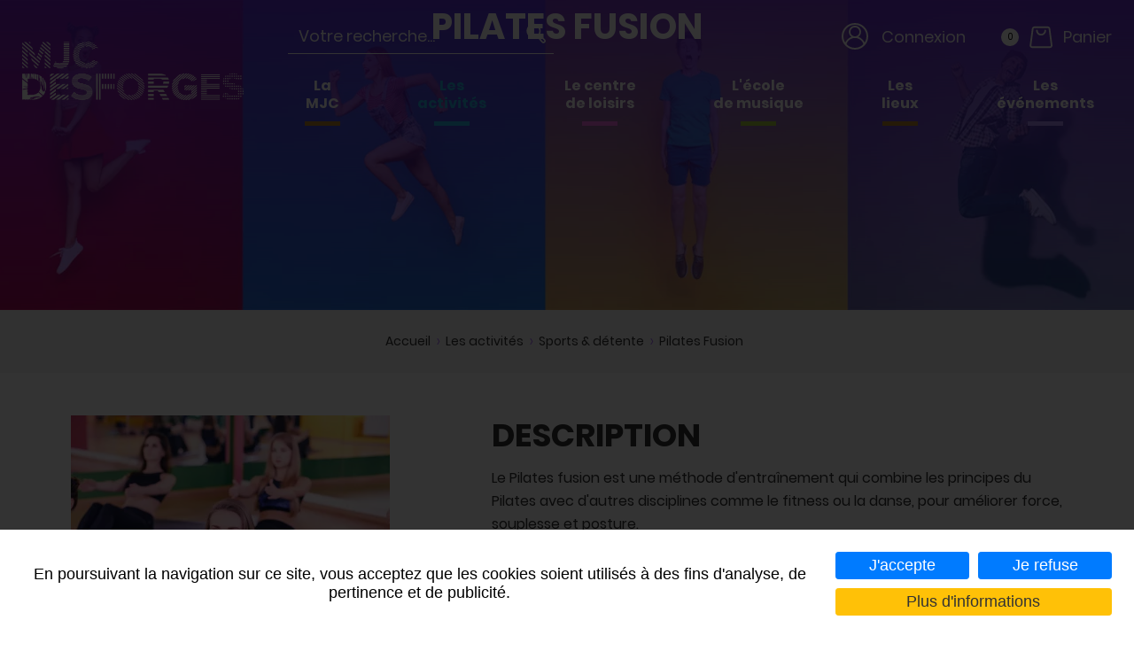

--- FILE ---
content_type: text/html; charset=UTF-8
request_url: https://www.mjc-desforges.com/fr/sports-detente/pilates-fusion_-b.html
body_size: 8421
content:
<!DOCTYPE html>
<html xmlns="http://www.w3.org/1999/xhtml" lang="fr" xml:lang="fr"><head><meta http-equiv="Content-Type" content="text/html; charset=utf-8"><title>Pilates Fusion - Sports &amp; détente - Les activités - Mjc Desforges</title><meta name="description" content="Le Pilates fusion est une méthode d'entraînement qui combine les principes du Pilates avec d'autres disciplines comme le fitness ou la danse, pour améliorer force, souplesse et posture. Tarifs packs pour les activités suivantes au choix  : body-sculpt, step, zumba, strong nation, pilates, yoga"><link rel="canonical" href="https://www.mjc-desforges.com/fr/sports-detente/pilates-fusion_-b.html"><meta property="og:title" content="Pilates Fusion - Sports &amp; détente - Les activités - Mjc Desforges"><meta property="og:description" content="Le Pilates fusion est une méthode d'entraînement qui combine les principes du Pilates avec d'autres disciplines comme le fitness ou la danse, pour améliorer force, souplesse et posture. Tarifs packs pour les activités suivantes au choix  : body-sculpt, step, zumba, strong nation, pilates, yoga"><meta property="og:type" content="website"><meta property="og:updated_time" content="2025-09-10 15:40:19"><meta property="og:url" content="https://www.mjc-desforges.com/fr/sports-detente/pilates-fusion_-b.html"><meta property="og:image" content="https://www.mjc-desforges.com/globalflexit/images/img_base/boutique_article/1078/1200_630_7_fitness-sport-training-gym-lifestyle.jpg"><meta property="og:image:width" content="1200"><meta property="og:image:height" content="630"><meta name="twitter:card" content="summary_large_image"><meta name="twitter:title" content="Pilates Fusion - Sports &amp; détente - Les activités - Mjc Desforges"><meta name="twitter:description" content="Le Pilates fusion est une méthode d'entraînement qui combine les principes du Pilates avec d'autres disciplines comme le fitness ou la danse, pour améliorer force, souplesse et posture. Tarifs packs pour les activités suivantes au choix  : body-sculpt, step, zumba, strong nation, pilates, yoga"><meta name="twitter:url" content="https://www.mjc-desforges.com/fr/sports-detente/pilates-fusion_-b.html"><meta name="twitter:image" content="https://www.mjc-desforges.com/globalflexit/images/img_base/boutique_article/1078/1200_630_7_fitness-sport-training-gym-lifestyle.jpg"><meta name="robots" content="follow,index"><link rel="stylesheet" href="/globalflexit/clients/utils/framework/js/jquery/modules/flexitMobileMenu2/jquery.mmenu.all.css?d=1757927363" type="text/css" media="all" />
<link rel="stylesheet" href="/globalflexit/clients/utils/framework/js/jquery/modules/slick1.9.0/01.slick.css?d=1757927363" type="text/css" media="all" />
<link rel="stylesheet" href="/globalflexit/clients/utils/framework/js/jquery/modules/slick1.9.0/02.slick-theme.css?d=1757927363" type="text/css" media="all" />
<link rel="stylesheet" href="/globalflexit/clients/utils/framework/js/all/modules/aos/aos.css?d=1757927363" type="text/css" media="all" />
<link rel="stylesheet" href="/globalflexit/clients/utils/framework/js/jquery/modules/colorbox/colorbox.css?d=1757927363" type="text/css" media="all" />
<link rel="stylesheet" href="/globalflexit/clients/utils/framework/css/bootstrap/4.3.1-gutt20/_bootstrap.css?d=1757927363" type="text/css" media="all" />
<link rel="stylesheet" href="/globalflexit/clients/utils/framework/css/bootstrap/4.3.1-gutt20/_bootstrap.flexit.css?d=1757927363" type="text/css" media="all" />
<link rel="stylesheet" href="/globalflexit/clients/utils/framework/js/all/modules/flexitmodal/flexitModal.css?d=1757927363" type="text/css" media="all" />
<link rel="stylesheet" href="/globalflexit/clients/utils/css/commun.css?d=1757927363" type="text/css" media="all" />
<link rel="stylesheet" href="/globalflexit/backoffice/modules/boutique/panier/front/templates/css/panier.css?d=1757927363" type="text/css" media="all" />
<link rel="stylesheet" href="/globalflexit/backoffice/modules/formulaire/front/templates/css/flexitForms.css?d=1757927363" type="text/css" media="all" />
<link rel="stylesheet" href="/globalflexit/backoffice/modules/extranet_v2/front/templates/css/extranet_v2.css?d=1757927363" type="text/css" media="all" />
<link rel="stylesheet" href="/globalflexit/backoffice/modules/templates/front/templates/css/template.css?d=1757927363" type="text/css" media="all" />
<link rel="stylesheet" href="/globalflexit/backoffice/modules/boutique/article/front/templates/css/styles.css?d=1757927363" type="text/css" media="all" />
<link rel="stylesheet" href="/globalflexit/clients/utils/framework/css/flexit-common/1.0/flexit-common.css?d=1757927363" type="text/css" media="all" />
<link rel="stylesheet" href="/img_base/themes/styles_1.css?d=1757927363" type="text/css" media="all" />
<link rel="stylesheet" href="/globalflexit/clients/utils/css/commun_print.css?d=1757927363" type="text/css" media="print" />
<base href="https://www.mjc-desforges.com/"><meta name="viewport" content="width=device-width, initial-scale=1.0, maximum-scale=1"><meta name="format-detection" content="telephone=no"><link rel="icon" href="/img_base/themes/favicons/favicon.ico" type="image/x-icon"><meta name="msapplication-TileColor" content="#9a8155"><meta name="theme-color" content="#9a8155"></head><body id="pageType" class="fmac fdesktop module-boutique-fiche-produit theme_1 theme_1_1" data-idpage="32" data-idparent="20" data-filariane="20,32">
    <div id="fMobileMenuBodyContainer">
        <div class="mainContent">
            
<header class="mainHeader noflexitsearch"><div class="mainHeaderWrapper">

        <div class="logoWrapper">
            <a class="logo" href="#" title="Accueil">
                <img src="/_css/medias/logo-mjc-deforges.png" alt="MJC Philippe Desforges"></a>
        </div>

        <div class="navEtActionsWrapper">

            <div class="actionsWrapper">
                <div class="search">
                    <form class="fbs4-search-box" action="/fr/recherche.html" method="post" id="form_recherche_mini" name="form_recherche_mini" role="search">
    <div class="form-row align-items-center">
        <div class="col fbs4-search-box-text">
                            <input class="form-control" id="adv_search" type="text" name="recherche" value="" placeholder="Votre recherche..."><label for="adv_search" class="sr-only visually-hidden">Votre recherche</label>
                    </div>
        <div class="col-auto fbs4-search-box-button">
            <button class="btn btn-sm btn-primary" type="submit" name="submitFormSearch" id="submitFormSearch">OK</button>
        </div>

                <input type="hidden" name="session_reload_form" value="form_flexit_form"><input type="hidden" name="page_rech"><input type="hidden" value="1" name="clic"><input type="hidden" name="aff_langue" value=""><br><input type="hidden" name="debut" value="1"><input type="hidden" name="id_page_search" value="1001"></div>
</form>                </div>
                <div class="actions">

                    <div class="accountWrapper ">
                        <a class="userBtn" href="/fr/mon-compte.html" title="Mon compte">Connexion</a>                    </div>

                    <div class="cartWrapper">
                        <div class="fmodele fmodeleScroll SmallPanier_refresh tpl_panier_small"><!-- @param url="/globalflexit/ajax/modules/boutique/panier/?p2=0e918a490fc2074931fae8d9589c3758&id_page=999&id_lg=fr&forceadm=&ancmod=" referer="/fr/sports-detente/pilates-fusion_-b.html" --><a class="basket" href="/fr/panier.html" title="Panier">
    <span id="total-item" class="numItem num-0">0</span>    <span class="libelle">Panier</span>
</a></div>                    </div>

                </div>
            </div>

            <div class="navWrapper">
                <nav class="mainMenuWrapper navbar navbar-expand-xl"><button id="fMenuMobileButton" type="button" class="navbar-toggler ml-auto" data-configmenu='[{"type":"menu","value":"1,3"}]' data-style="light" data-subtitle="" data-fullscreen="1" data-header-elem=".mainHeader" data-hide-close-btn="1" data-header='[{"type":"clone","value":"#form_recherche_mini"}]'>
                        <div class="icon nav-icon">
                            <span></span>
                            <span></span>
                            <span></span>
                        </div>
                    </button>
                    <div class="collapse navbar-collapse">
                        <div class="mainMenu mainMenuHasChildActive noflexitsearch"><ul class="nav nav-tabs  "><li class=" li_theme_1_0  first   dropdown nav-item" data-id-page="19"><a data-id-page="19" aria-haspopup="true" href="/fr/l-equipe.html" class=" mainMenu_br_a_niv_0  dropdown-toggle nav-link page-19" title="L'équipe - La mjc - MJC Desforges"><span>La<br>MJC</span></a><ul class="dropdown-menu "><li class=" li_theme_1_0  first  nav-item" data-id-page="1048"><a data-id-page="1048" href="/fr/l-equipe.html" class=" nav-link page-1048" title="L'équipe - La mjc - MJC Desforges"><span>L'équipe</span></a></li><li class=" li_theme_1_0  nav-item" data-id-page="1047"><a data-id-page="1047" href="/fr/les-administrateurs-et-membres-du-bureau.html" class=" nav-link page-1047" title="Les administrateurs et membres du bureau - La mjc - MJC Desforges"><span>Les administrateurs et  membres du Bureau</span></a></li><li class=" li_theme_1_0  nav-item" data-id-page="1046"><a data-id-page="1046" href="/fr/presentation.html" class=" nav-link page-1046" title="Présentation - La mjc - MJC Desforges"><span>Présentation</span></a></li><li class=" li_theme_1_0  nav-item" data-id-page="1054"><a data-id-page="1054" href="/fr/modalites-d-inscription-et-de-remboursement.html" class=" nav-link page-1054" title="Modalités d'inscription et de remboursement - La mjc - MJC Desforges"><span>Modalités d'inscription et de remboursement</span></a></li><li class=" li_theme_1_0  nav-item" data-id-page="1162"><a data-id-page="1162" href="/fr/adhesion-annuelle.html" class=" nav-link page-1162" title="Adhésion annuelle - La mjc - MJC Desforges"><span>Adhésion annuelle</span></a></li><li class=" li_theme_1_0  nav-item" data-id-page="1096"><a data-id-page="1096" href="/fr/les-horaires-1.html" class=" nav-link page-1096" title="Les horaires - La mjc - MJC Desforges"><span>Les horaires</span></a></li><li class=" li_theme_1_0  last  nav-item" data-id-page="13"><a data-id-page="13" href="/fr/contactez-nous-2.html" class=" mainMenu_br_a_niv_1 nav-link page-13" title="Contactez-nous - La mjc - MJC Desforges"><span>Contactez<br>nous</span></a></li></ul></li><li class=" li_theme_1_1      dropdown nav-item" data-id-page="20"><a data-id-page="20" aria-haspopup="true" href="/fr/les-activites.html" class="   active mainMenu_br_a_niv_0 mainMenu_br_a_selected mainMenu_br_a_niv_0_selected  dropdown-toggle nav-link page-20" title="Les activités - MJC Desforges"><span>Les<br>activités</span></a><ul class="dropdown-menu "><li class=" li_theme_1_1  first  nav-item" data-id-page="1191"><a data-id-page="1191" href="/fr/les-nouveautes-2025-2026.html" class=" nav-link page-1191" title="Les nouveautés 2025/2026 - Les activités - MJC Desforges"><span>Les nouveautés 2025/2026</span></a></li><li class=" li_theme_1_1  nav-item" data-id-page="29"><a data-id-page="29" href="/fr/arts-expression-et-loisirs.html" class=" nav-link page-29" title="Arts, expression et loisirs - Les activités - MJC Desforges"><span>Arts, expression et loisirs</span></a></li><li class=" li_theme_1_1  nav-item" data-id-page="30"><a data-id-page="30" href="/fr/gourmandises.html" class=" nav-link page-30" title="Gourmandises - Les activités - MJC Desforges"><span>Gourmandises</span></a></li><li class=" li_theme_1_1  nav-item" data-id-page="31"><a data-id-page="31" href="/fr/danses.html" class=" nav-link page-31" title="Danses - Les activités - MJC Desforges"><span>Danses</span></a></li><li class=" li_theme_1_1     nav-item" data-id-page="32"><a data-id-page="32" href="/fr/sports-detente.html" class="   active nav-link page-32" title="Sports &amp; détente - Les activités - MJC Desforges"><span>Sports &amp; détente</span></a></li><li class=" li_theme_1_1  nav-item" data-id-page="34"><a data-id-page="34" href="/fr/associations-accueillies.html" class=" nav-link page-34" title="Associations accueillies - Les activités - MJC Desforges"><span>Associations accueillies</span></a></li><li class=" li_theme_1_1  nav-item" data-id-page="35"><a data-id-page="35" href="/fr/bibliotheque-jeunesse.html" class=" nav-link page-35" title="Bibliothèque jeunesse - Les activités - MJC Desforges"><span>Bibliothèque Jeunesse</span></a></li><li class=" li_theme_1_1  nav-item" data-id-page="36"><a data-id-page="36" href="/fr/anniversaire.html" class=" nav-link page-36" title="Anniversaire - Les activités - MJC Desforges"><span>Anniversaire</span></a></li><li class=" li_theme_1_1  last  nav-item" data-id-page="1028"><a data-id-page="1028" href="/fr/langues-1.html" class=" nav-link page-1028" title="Langues - Les activités - MJC Desforges"><span>Langues</span></a></li></ul></li><li class=" li_theme_1_2   dropdown nav-item" data-id-page="21"><a data-id-page="21" aria-haspopup="true" href="/fr/le-centre-de-loisirs.html" class=" mainMenu_br_a_niv_0  dropdown-toggle nav-link page-21" title="Le centre de loisirs - MJC Desforges"><span>Le centre<br>de loisirs</span></a><ul class="dropdown-menu "><li class=" li_theme_1_2  first  nav-item" data-id-page="1142"><a data-id-page="1142" href="/fr/tarifs.html" class=" nav-link page-1142" title="Tarifs - Le centre de loisirs - MJC Desforges"><span>Tarifs</span></a></li><li class=" li_theme_1_2  nav-item" data-id-page="1099"><a data-id-page="1099" href="/fr/vacances-de-noel-2025-2026.html" class=" nav-link page-1099" title="Vacances de noël 2025/2026 - Le centre de loisirs - MJC Desforges"><span>Vacances de Noël 2025/2026</span></a></li><li class=" li_theme_1_2  nav-item" data-id-page="1020"><a data-id-page="1020" href="/fr/les-potes-ages-ados.html" class=" nav-link page-1020" title="Les potes âgés (ados) - Le centre de loisirs - MJC Desforges"><span>Les Potes Âgés (Ados)</span></a></li><li class=" li_theme_1_2  nav-item" data-id-page="1059"><a data-id-page="1059" href="/fr/devenir-animateur-trice.html" class=" nav-link page-1059" title="Devenir animateur.trice - Le centre de loisirs - MJC Desforges"><span>Devenir Animateur.trice</span></a></li><li class=" li_theme_1_2  last  nav-item" data-id-page="1114"><a data-id-page="1114" href="/fr/actus-en-direct.html" class=" nav-link page-1114" title="Actus en direct - Le centre de loisirs - MJC Desforges"><span>ACTUS en direct</span></a></li></ul></li><li class=" li_theme_1_3   dropdown nav-item" data-id-page="22"><a data-id-page="22" aria-haspopup="true" href="/fr/presentation-1.html" class=" mainMenu_br_a_niv_0  dropdown-toggle nav-link page-22" title="Présentation - L'école de musique - MJC Desforges"><span>L'école<br>de musique</span></a><ul class="dropdown-menu "><li class=" li_theme_1_3  first  nav-item" data-id-page="1049"><a data-id-page="1049" href="/fr/presentation-1.html" class=" nav-link page-1049" title="Présentation - L'école de musique - MJC Desforges"><span>Présentation</span></a></li><li class=" li_theme_1_3  nav-item" data-id-page="1056"><a data-id-page="1056" href="/fr/inscriptions-et-infos-diverses.html" class=" nav-link page-1056" title="Inscriptions et infos diverses - L'école de musique - MJC Desforges"><span>Inscriptions et infos diverses</span></a></li><li class=" li_theme_1_3  nav-item" data-id-page="24"><a data-id-page="24" href="/fr/tarifs-1.html" class=" nav-link page-24" title="Tarifs - L'école de musique - MJC Desforges"><span>Tarifs</span></a></li><li class=" li_theme_1_3  nav-item" data-id-page="25"><a data-id-page="25" href="/fr/instruments.html" class=" nav-link page-25" title="Instruments - L'école de musique - MJC Desforges"><span>Instruments</span></a></li><li class=" li_theme_1_3  nav-item" data-id-page="26"><a data-id-page="26" href="/fr/pratique-collective.html" class=" nav-link page-26" title="Pratique collective - L'école de musique - MJC Desforges"><span>Pratique collective</span></a></li><li class=" li_theme_1_3  last  nav-item" data-id-page="27"><a data-id-page="27" href="/fr/formation-musicale.html" class=" nav-link page-27" title="Formation musicale - L'école de musique - MJC Desforges"><span>Formation musicale</span></a></li></ul></li><li class=" li_theme_1_0   dropdown nav-item" data-id-page="1107"><a data-id-page="1107" aria-haspopup="true" href="/fr/la-bibliotheque.html" class=" mainMenu_br_a_niv_0  dropdown-toggle nav-link page-1107" title="La bibliothèque - Les lieux - MJC Desforges"><span>Les<br>lieux</span></a><ul class="dropdown-menu "><li class=" li_theme_1_0  first  nav-item" data-id-page="1065"><a data-id-page="1065" href="/fr/la-bibliotheque.html" class=" nav-link page-1065" title="La bibliothèque - Les lieux - MJC Desforges"><span>La bibliothèque</span></a></li><li class=" li_theme_1_0  nav-item" data-id-page="54"><a data-id-page="54" href="/fr/la-galerie.html" class=" nav-link page-54" title="La galerie - Les lieux - MJC Desforges"><span>La galerie</span></a></li><li class=" li_theme_1_0  last  nav-item" data-id-page="45"><a data-id-page="45" href="/fr/l-audito.html" class=" nav-link page-45" title="L'audito - Les lieux - MJC Desforges"><span>L'Audito</span></a></li></ul></li><li class=" li_theme_1_4  last   dropdown nav-item" data-id-page="1108"><a data-id-page="1108" aria-haspopup="true" href="/fr/le-festival-2days-2023.html" class=" mainMenu_br_a_niv_0  dropdown-toggle nav-link page-1108" title="Le festival 2days 2023 - Les événements - MJC Desforges"><span>Les<br>événements</span></a><ul class="dropdown-menu "><li class=" li_theme_1_4  first  nav-item" data-id-page="1021"><a data-id-page="1021" href="/fr/le-festival-2days-2023.html" class=" nav-link page-1021" title="Le festival 2days 2023 - Les événements - MJC Desforges"><span>Le Festival 2Days 2023</span></a></li><li class=" li_theme_1_4  nav-item" data-id-page="43"><a data-id-page="43" href="/fr/festival-klap-klap-2025.html" class=" nav-link page-43" title="Festival klap klap 2025 - Les événements - MJC Desforges"><span>Festival Klap Klap 2025</span></a></li><li class=" li_theme_1_4  last  nav-item" data-id-page="1130"><a data-id-page="1130" href="/fr/les-80-ans-de-la-mjc.html" class=" nav-link page-1130" title="Les 80 ans de la mjc - Les événements - MJC Desforges"><span>Les 80 ans de la MJC</span></a></li></ul></li></ul></div>                                            </div>
                </nav></div>

        </div>

    </div>
</header><section class="headPage noflexitsearch" style="background-image: url(/globalflexit/images/UserFiles/Image/haut-de-page/1920_570_7_bg-mjc2.jpg); background-size: cover; background-position: top center;"><div class="container">
                    <h1>Pilates Fusion</h1>
                                    </div>
            </section><nav class="breadcrumbWrapper d-none d-md-block detail noflexitsearch"><div class="filAriane filArianeHasChildActive noflexitsearch"><ul class="breadcrumb  "><li class="  first  breadcrumb-item" data-id-page="1"><a data-id-page="1" href="/" class=" page-1" title="Accueil - MJC Desforges">Accueil</a></li><li class=" li_theme_1_1     breadcrumb-item" data-id-page="20"><a data-id-page="20" href="/fr/les-activites.html" class="   active page-20" title="Les activités - MJC Desforges">Les activités</a></li><li class=" li_theme_1_1     breadcrumb-item" data-id-page="32"><a data-id-page="32" href="/fr/sports-detente.html" class="   active page-32" title="Sports &amp; détente - Les activités - MJC Desforges">Sports &amp; détente</a></li><li class="  last  breadcrumb-item" data-id-page="10780000"><a data-id-page="10780000" href="/fr/sports-detente/pilates-fusion_-b.html" class=" page-10780000" title="">Pilates Fusion</a></li></ul></div>            </nav><div class="container">

                
                <div class="content pt-5 pb-5">

                    <div class="fmodele fmodeleScroll produits_fiche.inc">

    <article class="article-fiche"><div class="row">
            <div class="col-12 col-md-5">
                <div class="object">
                    <a href="/globalflexit/images/img_base/boutique_article/1078/1920_1080_1_fitness-sport-training-gym-lifestyle.jpg" rel="lightbox[prod_1078]" title="Pilates Fusion"><img class="pic" src="/globalflexit/images/img_base/boutique_article/1078/360_360_7_fitness-sport-training-gym-lifestyle.jpg" alt="Pilates Fusion"></a>

                                    </div>
            </div>

            <div class="col-12 col-md-7">
                <div class="inner">
                    <div class="desc">
                        <div class="title title2-default">Description</div>
                        <span style="font-style:normal"><span style="font-weight:normal"><span style="white-space:normal">Le Pilates fusion est une méthode d'entraînement qui combine les principes du Pilates avec d'autres disciplines comme le fitness ou la danse, pour améliorer force, souplesse et posture.</span></span></span><br><br><br><em>Tarifs packs pour les activités suivantes au choix  :<br>
body-sculpt, step, zumba, strong nation, pilates, yoga-pilates, fit boxing.<br>
(1 cours : 240 €, 2 cours : 378€, 3 cours : 468€, 4 cours : 568€)</em>                                            </div>

                    <form class="boutique_article_modele noflexitsearch" method="post" id="form_article_1078" name="form_article_1078" action="javascript:;" onsubmit="return false;">

                        <div class="price boutique_article_champs_add_prix_complet">240,00 € ttc</div>

                        <div class="criteres"><div class="fmodele fmodeleScroll lesearch_prix_refresh tpl_search_prix"><!-- @param url="/globalflexit/ajax/modules/boutique/article/?p2=72e5dd1cdba65b9b692293c592f3f668&id_page=32&id_lg=fr&forceadm=&ancmod=fiche" referer="/fr/sports-detente/pilates-fusion_-b.html" --><input type="hidden" class="champs_add" name="titre" value="Pilates Fusion - pilates-fusion - Mardi 08h45/9h45 Tous niveaux"><input type="hidden" class="champs_add" name="title" value="Pilates Fusion - Mjc Desforges"><input type="hidden" class="champs_add" name="prix_base" value="240,00 € ttc"><input type="hidden" class="champs_add" name="prix_affiche" value="240,00 € ttc"><input type="hidden" class="champs_add" name="prix_complet" value="240,00 € ttc"><input type="hidden" class="champs_add" name="reference" value="pilates-fusion"><input type="hidden" class="champs_add" name="poids_kg" value="0"><input type="hidden" class="champs_add" name="stock" value="9"><input type="hidden" class="champs_add" name="disponibilite" value="En stock"><input type="hidden" class="champs_add" name="is_stock" value="1"><input type="hidden" class="champs_add" name="qte" value="1"><input type="hidden" name="qui" class="qui" value=""><input type="hidden" class="champs_add" name="idreference" value="151"><input type="hidden" name="idarticle" value="1078"><input type="hidden" name="reset" value=""><input type="hidden" class="champs_add" name="professeur" value='&lt;div class="professeur-wrapper"&gt;&lt;label&gt;Professeur&lt;/label&gt;&lt;div class="professeur"&gt;Anne-Sophie Maurice&lt;/div&gt;&lt;/div&gt;'><table class="boutique_search_prix_table" cellspacing="1" cellpadding="2"><tr class=""><td class="btq_sp_nom"><b>Date</b></td>	<td class="btq_sp_choix "><input type="hidden" name="options[1][id]" value="1"><div class="div_select" id="div_options_1078_1">		<select id="options_1078_1" rel='{"idarticle":1078,"idreference":151,"idcritere":1}' name="options[1][idvalue]" class="form-control search_prix"><option value="158" selected>Mardi 08h45/9h45</option><option value="154">Mardi 10h45/11h45</option></select></div></td><td> </td></tr><tr class=""><td class="btq_sp_nom"><b>Public</b></td>	<td class="btq_sp_choix "><input type="hidden" name="options[2][id]" value="2"><div class="div_select" id="div_options_1078_2">		<select id="options_1078_2" rel='{"idarticle":1078,"idreference":151,"idcritere":2}' name="options[2][idvalue]" class="form-control search_prix"><option value="114" selected>Tous niveaux</option><option value="39">Tous public - Adultes tous niveaux</option></select></div></td><td> </td></tr></table></div></div>

                        <div class="boutique_article_champs_add_professeur"><div class="professeur-wrapper"><label>Professeur</label><div class="professeur">Anne-Sophie Maurice</div></div></div>

                        
                                                <button class="btn-commande boutique_panier_add_items" rel="{formulaire:'form_article_1078'}" title="Ajouter au panier">Ajouter au panier</button>
                                            </form>
                </div>
            </div>
        </div>
    </article></div>
                    
                </div>

            </div>

            
            
        </div>

        <footer class="mainFooter noflexitsearch"><div class="container">

        <div class="row contentFooter">
            <div class="col-12 col-md-6 col-lg-3">
                <div class="address">
                    <h4>adresse</h4>
                    <div>MJC Philippe Desforges</div>
                    <div>27 rue de la République</div>
                    <div>54000 Nancy</div>
                    <div><a href="tel:03%2083%2027%2040%2053" target="_blank">03 83 27 40 53</a></div>
                    <div><a href="mailto:contact@mjc-desforges.com" target="_blank">contact@mjc-desforges.com</a></div>
                </div>
            </div>
            <div class="col-12 col-md-6 col-lg-3">
                <h4>liens</h4>
                                    <div><a href="https://www.mjc3maisons.fr" target="_blank">MJC 3 maisons</a><br><a href="http://www.mjc-bazin.esy.es" target="_blank">MJC Bazin<br>
​​​​​​​</a><a href="https://www.mjcbeauregard.fr" target="_blank">MJC Beauregard</a><br><a href="https://mjclillebonne.fr" target="_blank">MJC Lillebonne</a><br><a href="https://www.mjc-hdl.com" target="_blank">MJC Haut-du-lièvre</a><br><a href="http://www.mjcnancy.fr" target="_blank">MJC de Nancy</a></div>
                            </div>
            <div class="col-12 col-md-6 col-lg-3">
                <h4>à télécharger</h4>
                                    <div><p><a href="/UserFiles/File/reglement-interieur/reglement-interieur-24-25.pdf" target="_blank">Réglement</a><br>
Plaquette activités 2025/2026 à venir<br><a href="/UserFiles/File/fest-klap-klap.-klap-klap/2025-klapklap-programmeofficiel.pdf" target="_blank">Programme Officiel Festival Klap Klap 2025</a><br><s>​​​​​​​Appel à films 2025 - Catégorie 1</s>​​​​​​​<br><s>Appel à films 2025 - Catégorie 2</s><br>
 </p></div>
                            </div>
            <div class="col-12 col-md-6 col-lg-3">
                <div class="newsletter-wrapper">
                    <div>
                        <h4>newsletter</h4>
                                    <div class="newsletterbox bs4"><a name="newsletter"></a>
        <form class="form_inscript_newsletter" name="form_inscription_newsletter1" method="post" action="/fr/module-boutique-fiche-produit.html#newsletter" style="margin:0px;">
            <input type="hidden" name="inscription_newsletter" value="1"><input type="hidden" name="newsletter[modele_newsletter]" value="simple"><div class="off"><label for="address">Address :</label><input type="text" name="address" value="" autocomplete="off"></div>
            <div class="inscription_newsletter_erreur"></div>
            <div class="inscription_newsletter_valid"></div>
            <div class="liste_champs">
                <div class="colonne1">
                    
					<div class="champ" id="champ_mail">
						<label class="libelle" for="form_mail">Mail<span class="obligatoire">*</span></label>
						<div class="valeur"><input type="text" id="form_mail" tabindex="1" name="newsletter[mail]" value="" placeholder="Votre email"></div>
					</div>                </div>
                <div class="clearer"> </div>
            </div>
            <div class="mentions"><span class="obligatoire">*</span> Champs obligatoires</div>

                            <div class="titre_groupe">Veuillez sélectionner vos préférences</div>
                <div class="liste_groupe">
                    <div class="groupe_colonne1">
                        
                            <div class="groupe" id="champ_2">
                                <div class="valeur"><input type="checkbox" name="newsletter[groupe][]" id="form_2" tabindex="2" value="2"></div>
                                <label class="libelle" for="form_2">Newsletter générale</label>
                            </div>
                            <div class="groupe" id="champ_5">
                                <div class="valeur"><input type="checkbox" name="newsletter[groupe][]" id="form_5" tabindex="3" value="5"></div>
                                <label class="libelle" for="form_5">Ecole de musique &amp; Audito</label>
                            </div>
                            <div class="groupe" id="champ_6">
                                <div class="valeur"><input type="checkbox" name="newsletter[groupe][]" id="form_6" tabindex="4" value="6"></div>
                                <label class="libelle" for="form_6">Centre de loisirs</label>
                            </div>
                            <div class="groupe" id="champ_7">
                                <div class="valeur"><input type="checkbox" name="newsletter[groupe][]" id="form_7" tabindex="5" value="7"></div>
                                <label class="libelle" for="form_7">Activités</label>
                            </div>
                            <div class="groupe" id="champ_8">
                                <div class="valeur"><input type="checkbox" name="newsletter[groupe][]" id="form_8" tabindex="6" value="8"></div>
                                <label class="libelle" for="form_8">Galerie</label>
                            </div>
                            <div class="groupe" id="champ_9">
                                <div class="valeur"><input type="checkbox" name="newsletter[groupe][]" id="form_9" tabindex="7" value="9"></div>
                                <label class="libelle" for="form_9">Klap Klap</label>
                            </div>                    </div>
                    <div class="clearer"> </div>
                </div>
            
            
                            <div class="bouton_valider"><input type="submit" name="VALIDER" tabindex="8" value="VALIDER"></div>
            
        </form>
        <div class="clearer"> </div>
    </div>
                        <div class="nlClose"></div>
                    </div>
                </div>
            </div>
        </div>

        <div class="bottomFooter">
            <div class="row">
                <div class="col-12 col-lg-9">
                    <div class="bottom-menu noflexitsearch"><a data-id-page="14" href="/fr/mentions-legales.html" class="bottom-menu_a bottom-menu_a_a page-14" title="Mentions légales - MJC Desforges">Mentions légales</a> | <a data-id-page="15" href="/fr/plan-du-site.html" class="bottom-menu_a bottom-menu_a_b page-15" title="Plan du site - MJC Desforges">Plan du site</a> | <a data-id-page="16" href="/fr/conditions-generales-de-vente.html" class="bottom-menu_a bottom-menu_a_a page-16" title="Conditions générales de vente - MJC Desforges">Conditions générales de vente</a> | <a data-id-page="18" href="/fr/donnees-personnelles.html" class="bottom-menu_a bottom-menu_a_b page-18" title="Données personnelles - MJC Desforges">Données personnelles</a></div>                </div>
                <div class="col-12 col-lg-3">
                                                <div class="share">
                                <div class="flexit-social-follow"><a class="follow-item btn-fb" href="http://www.facebook.com/mjcphilippe.desforges" target="_blank" style="width: 40px;" rel="nofollow"><img class="icog" style="--icocolor:#ffffff;--iconame:url(/globalflexit/clients/utils/images/flexit_icones/fb02.png);--icosize:40px;" src="/globalflexit/clients/utils/images/x.gif" alt="facebook" title="Suivez nous sur Facebook"></a></div>                            </div>
                                    </div>
            </div>

        </div>

            </div>
</footer></div>
<script src="/globalflexit/clients/utils/framework/js/all/modules/flexitjs/flexitJs.js?d=1757927363" type="text/javascript"></script>
<script src="/globalflexit/clients/utils/framework/js/jquery/1.9.1/_jquery.min.js?d=1757927363" type="text/javascript"></script>
<script src="/globalflexit/clients/utils/framework/js/jquery/1.9.1/jquery.flexitTools.js?d=1757927363" type="text/javascript"></script>
<script src="/globalflexit/clients/utils/framework/js/all/modules/inputmask/inputmask.js?d=1757927363" type="text/javascript"></script>
<script src="/globalflexit/clients/utils/framework/js/jquery/1.9.1/compat/jquery.mootoolsCompat.js?d=1757927363" type="text/javascript"></script>
<script src="/globalflexit/clients/utils/framework/js/jquery/modules/flexitMobileMenu2/jquery.00.flexitMobileMenu.js?d=1757927363" type="text/javascript"></script>
<script src="/globalflexit/clients/utils/framework/js/jquery/modules/flexitMobileMenu2/jquery.01.mmenu.all.js?d=1757927363" type="text/javascript"></script>
<script src="/globalflexit/clients/utils/framework/js/jquery/modules/flexitClickable/jquery.flexitClickable.js?d=1757927363" type="text/javascript"></script>
<script src="/globalflexit/clients/utils/framework/js/jquery/modules/slick1.9.0/slick.min.js?d=1757927363" type="text/javascript"></script>
<script src="/globalflexit/clients/utils/framework/js/all/modules/aos/aos.js?d=1757927363" type="text/javascript"></script>
<script src="/globalflexit/clients/utils/framework/js/jquery/modules/colorbox/jquery.colorbox-min.js?d=1757927363" type="text/javascript"></script>
<script src="/globalflexit/clients/utils/framework/js/jquery/modules/colorbox/i18n/jquery.colorbox-fr.js?d=1757927363" type="text/javascript"></script>
<script src="/globalflexit/clients/utils/framework/css/bootstrap/4.3.1-gutt20/bootstrap.bundle.min.js?d=1757927363" type="text/javascript"></script>
<script src="/globalflexit/clients/utils/framework/css/bootstrap/html5.js?d=1757927363" type="text/javascript"></script>
<script src="/globalflexit/clients/utils/framework/js/all/modules/flexitmodal/flexitModal.js?d=1757927363" type="text/javascript"></script>
<script src="/globalflexit/clients/utils/liste_fonctions.js?d=1757927363" type="text/javascript"></script>
<script src="/globalflexit/backoffice/modules/templates/front/templates/js/modele.js?d=1757927363" type="text/javascript"></script>
<script src="/globalflexit/backoffice/modules/extranet_v2/front/templates/js/extranet_v2.js?d=1757927363" type="text/javascript"></script>
<script src="/globalflexit/backoffice/modules/boutique/panier/front/templates/js/panier.js?d=1757927363" type="text/javascript"></script>
<script src="/globalflexit/backoffice/modules/boutique/article/front/templates/js/article.js?d=1757927363" type="text/javascript"></script>
<script src="/globalflexit/backoffice/modules/formulaire/front/templates/js/formulaire.js?d=1757927363" type="text/javascript"></script>
<script src="/globalflexit/backoffice/modules/templates/front/templates/js/template.js?d=1757927363" type="text/javascript"></script>
<script src="/modules/boutique/article/front/templates/js/functions.js?d=1757927363" type="text/javascript"></script>
<script src="/globalflexit/backoffice/modules/newsletter_v2/front/templates/js/j.js?d=1757927363" type="text/javascript"></script>
<script src="/js/functions.js?d=1757927363" type="text/javascript"></script>
<script src="/modules/menu/front/templates/js/functions.js?d=1757927363" type="text/javascript"></script>
<script src="/globalflexit/backoffice/script_js_v3/function_php.js?d=1757927363" type="text/javascript"></script>
<script type="text/javascript">jQuery(document).ready(function() {
article.boutique_charge_champs();
flexit_add_class(fmoo.$$('.bottom-menu a'),'bottom-menu_');
});</script>
<script src="/globalflexit/backoffice/modules/vieprivee/front/templates/js/vp.js?d=1757927363" type="text/javascript"></script><script>infosref[151] = {"mode_ajax":0,"mode_detail":1,"idarticle":1078,"idreference":151,"stock":9,"url":"\/fr\/sports-detente\/pilates-fusion_-b.html","aff_btn_add_panier":"aff","change_nom_button":null,"images":{"0":{"name":"fitness-sport-training-gym-lifestyle.jpg","legende":"Pilates Fusion - pilates-fusion - Mardi 08h45\/9h45 Tous niveaux","active":"1","stickers":{},"langues":{"0":"all"},"urlorigin":"\/img_base\/boutique_article\/1078\/fitness-sport-training-gym-lifestyle.jpg","url":"\/globalflexit\/images\/img_base\/boutique_article\/1078\/360_360_7_fitness-sport-training-gym-lifestyle.jpg","width":360,"height":360,"redimension":7,"couleur":null,"url_min":"\/globalflexit\/images\/img_base\/boutique_article\/1078\/120_120_7_fitness-sport-training-gym-lifestyle.jpg","width_min":120,"height_min":120,"redimension_min":7,"couleur_min":null,"url_zoom":"\/globalflexit\/images\/img_base\/boutique_article\/1078\/1920_1080_1_fitness-sport-training-gym-lifestyle.jpg","width_zoom":1920,"height_zoom":1080,"redimension_zoom":1,"couleur_zoom":null,"url_zoom_mobile":"\/globalflexit\/images\/img_base\/boutique_article\/1078\/960_540_1_fitness-sport-training-gym-lifestyle.jpg","width_zoom_mobile":960,"height_zoom_mobile":540,"redimension_zoom_mobile":1,"couleur_zoom_mobile":null,"jsonmedias":"{\"path\":\"\\\/img_base\\\/boutique_article\\\/1078\\\/fitness-sport-training-gym-lifestyle.jpg\",\"metas\":{\"meta_xml_templates\":{\"titre\":\"\"}}}"}},"stickers":{}}</script><script>
    var customTipsB = fmoo.$$('.tooltip_b');
    var toolTipsB = new Tips(customTipsB, {
        className: 'custom_tip_b'
    });
    </script><script type="text/javascript">
    jQuery(window).ready( function() {
        $.addTablesClasses( $('table.fDefault, .tableau2, .tableau3') );
    });
</script><script>if( !flexit ) { var flexit = {}; } flexit.session = {};flexit.session.hash = "ea5af2d56fe817aa45fb2a8c87b2d2a5";flexit.session.id = "80nl1m8oekcer5i7lq3eu4e9kn";flexit.user = {};flexit.user.extranet_connected = false;</script><script type="text/javascript">

  var _gaq = _gaq || [];
  _gaq.push(['_setAccount', 'UA-4447588-8']);
  _gaq.push (['_gat._anonymizeIp']);_gaq.push(['_trackPageview']);

  (function() {
    var ga = document.createElement('script'); ga.type = 'text/javascript'; ga.async = true;
    ga.src = ('https:' == document.location.protocol ? 'https://ssl' : 'http://www') + '.google-analytics.com/ga.js';
    var s = document.getElementsByTagName('script')[0]; s.parentNode.insertBefore(ga, s);
  })();

</script><div class="fmodele fmodeleScroll vieprivee_refresh tpl_vieprivee"><!-- @param url="/globalflexit/ajax/modules/vieprivee/?p2=a4057c0742e72de86898215c8d461546&id_page=999&id_lg=fr&forceadm=&ancmod=search_prix" referer="/fr/sports-detente/pilates-fusion_-b.html" --><div class="flexit_cookie noflexitsearch skin3 pos-bottom"><div class="flexit_cookie_wrapper"><span class="flexit_cookie_txt">En poursuivant la navigation sur ce site, vous acceptez que les cookies soient utilisés à des fins d'analyse, de pertinence et de publicité.</span><span class="flexit_cookie_btns"><a class="btn btn-primary btn-sm" href="javascript:;" onclick="flexitVp.cookieAcceptAll();">J'accepte</a><a class="btn btn-primary btn-sm" href="javascript:;" onclick="flexitVp.cookieRefuseAll();">Je refuse</a><a class="btn btn-warning btn-sm" href="https://www.mjc-desforges.com/fr/donnees-personnelles.html#configCookies" target="_blank">Plus d'informations</a></span></div></div></div></body></html>


--- FILE ---
content_type: text/css
request_url: https://www.mjc-desforges.com/globalflexit/clients/utils/framework/css/bootstrap/4.3.1-gutt20/_bootstrap.flexit.css?d=1757927363
body_size: 269
content:
/** FIX CSS Globaux à Flexit pour bootstrap 4 **/

/** MENU MOBILE **/
#fMobileMenuContainer .mm-panel .mm-navbar a.f-mm-subhome { line-height: 0; }
#fMobileMenuContainer .mm-panel .mm-navbar a.f-mm-subhome .glyphicon.glyphicon-home { display: inline-block; width: 20px; height: 20px; background: url('/svgs_ionicons_android-home_ffffff') center center no-repeat; background-size: cover; }

--- FILE ---
content_type: text/css
request_url: https://www.mjc-desforges.com/globalflexit/clients/utils/framework/js/all/modules/flexitmodal/flexitModal.css?d=1757927363
body_size: 2667
content:
#flexitModalOverlay { position: fixed; top: 0; left: 0; right: 0; bottom: 0; background:#000; z-index: 10000000;
    filter:alpha(opacity=30);
    -moz-opacity: 0.3;
    opacity: 0.3;
}
#flexitModal { position: fixed; left: 50%; top: 50%; margin: 0; transform:translate(-50%,-50%); min-width: 400px;max-width: 600px; height: auto; background: #fff; z-index: 10000001; padding-bottom: 40px; color: #333333; }
#flexitModal h4 { border-bottom: 1px solid #d2d1d1; font-size: 1.8em; line-height: 1.2em; margin: 0 0 12px; padding: 0 0 12px; }
.flexitModalContent { padding: 20px 20px 40px; min-height: 120px; position: relative; }
/* Descritption */
.flexitModalDesc { padding: 0; }
.boite_msg #flexitModal .flexitModalContent { min-height: 0; }
.flexitModalDesc .ftemplate .groupe_check label {  display: inline-block; }
.flexitModalFooter { position: absolute; left: 0; right: 0; bottom: 0; padding: 5px 10px; font-size: 0.9em; text-align: right; border-top: 1px solid #d2d1d1; }

/* NOTIFICATION MODAL*/

#flexitModalWrapper.notification_popup #flexitModal.flexitModalSimple, #flexitModalWrapper.notification_popup #flexitModal.flexitModalNoFooter {
    padding-bottom: 10px;
}

#flexitModalWrapper.notification_popup .flexitModalBtns {
    margin-top: 10px;
    right: 10px;
}

#flexitModalWrapper.notification_popup .flexitModalBtns > a {
    -moz-border-radius: 4px;
    -webkit-border-radius: 4px;
    border-radius: 4px;
    font-weight: normal;
    text-transform: none;
}

#flexitModalWrapper.notification_popup .flexitModalBtns .btnNormal {
    border: 0;
    background: #fff;
}

#flexitModalWrapper.notification_popup #flexitModal {
    min-width: 534px;
    font-size: 0.875rem;
    -moz-border-radius: 0 0 5px 5px;
    -webkit-border-radius: 0 0 5px 5px;
    border-radius: 0 0 5px 5px;
    top: 0;
    margin-top: 0;
    margin-left: 0;
    display: -ms-flexbox;
    display: -webkit-flex;
    display: flex;
    width: auto;
    -moz-transform: translateX(-50%);
    -webkit-transform: translateX(-50%);
    transform: translateX(-50%);
    padding-top: 5px;
    -moz-box-shadow: 0 0 5px 5px rgba(0, 0, 0, 0.1);
    -webkit-box-shadow: 0 0 5px 5px rgba(0, 0, 0, 0.1);
    box-shadow: 0 0 5px 5px rgba(0, 0, 0, 0.1);
}

#flexitModalWrapper.notification_popup #flexitModal .flexitModalContent {
    padding: 10px 10px 42px;
}

#flexitModalWrapper.notification_popup #flexitModal:before {
    content: '';
    width: 100px;
    display: block;
    background: no-repeat top 10px center / contain url(/globalflexit/backoffice/images_v3/divers/notification_icon.gif);
}

#flexitModalWrapper.notification_popup #flexitModal .fAlert {
    font-family: inherit;
    text-transform: none;
    color: #626262;
}


/* Boutons */
#flexitModal .flexitModalBtns { position: absolute; left: 20px; right: 20px; bottom: 0; }

.btnLeft { float: left; margin: 0 5px 0 0; }
.btnRight { float: right; margin: 0 0 0 5px; }

.btnNormal {
    margin: 0 5px 0 0;
    color: #656669; text-decoration: none; border: 1px solid #d2d1d1; padding: 5px 10px; cursor: pointer;
    /* box-shadow & border-radius & gradient */
    -webkit-border-radius: 4px;
    -moz-border-radius: 4px;
    border-radius: 4px;
    -webkit-box-shadow: 0 0 1px 0 #fff inset;
    -moz-box-shadow: 0 0 1px 0 #fff inset;
    box-shadow: 0 0 1px 0 #fff inset;
    background: -webkit-gradient(linear, center top, center bottom, color-stop(30%,#f9f9f9), color-stop(100%,#e1e2e2)); /* Chrome,Safari4+ */
    background: -webkit-linear-gradient(center top, #f9f9f9 0%, #e1e2e2 100%); /* Chrome10+,Safari5.1+ */
    background: -moz-linear-gradient(center top, #f9f9f9 30%, #e1e2e2 100%); /* FF3.6+ */
    background: -ms-linear-gradient(center top, #f9f9f9 30%, #e1e2e2 100%); /* IE10+ */
    background: -o-linear-gradient(center top, #f9f9f9 30%, #e1e2e2 100%); /* Opera 11.10+ */
    background: linear-gradient(to bottom, #f9f9f9 30%, #e1e2e2 100%); /* W3C */
    /* FIX IE CSS3 */
    -pie-background: linear-gradient(center top, #f9f9f9 30%, #e1e2e2 100%);
    behavior: url(/js/PIE.htc);
    position: relative !important;
}
.btnNormal:focus,
.btnNormal:hover { color: #272730; text-decoration: none; }

.btnImportant {
    margin: 0 5px 0 0;
    color: #fff; font-weight: bold; text-decoration: none; border: 1px solid transparent; padding: 5px 10px; cursor: pointer;
    /* box-shadow & border-radius & gradient */
    -webkit-border-radius: 4px;
    -moz-border-radius: 4px;
    border-radius: 4px;
    -webkit-box-shadow: 0 0 1px 0 #4e8100 inset;
    -moz-box-shadow: 0 0 1px 0 #4e8100 inset;
    box-shadow: 0 0 1px 0 #4e8100 inset;
    background: -webkit-gradient(linear, center top, center bottom, color-stop(30%,#a2d14e), color-stop(100%,#5fac00)); /* Chrome,Safari4+ */
    background: -webkit-linear-gradient(center top, #a2d14e 0%, #5fac00 100%); /* Chrome10+,Safari5.1+ */
    background: -moz-linear-gradient(center top, #a2d14e 30%, #5fac00 100%); /* FF3.6+ */
    background: -ms-linear-gradient(center top, #a2d14e 30%, #5fac00 100%); /* IE10+ */
    background: -o-linear-gradient(center top, #a2d14e 30%, #5fac00 100%); /* Opera 11.10+ */
    background: linear-gradient(to bottom, #a2d14e 30%, #5fac00 100%); /* W3C */
    /* FIX IE CSS3 */
    -pie-background: linear-gradient(center top, #a2d14e 30%, #5fac00 100%);
    behavior: url(/js/PIE.htc);
    position: relative !important;
}

.btnImportant:hover {
    /* gradient */
    background: -moz-linear-gradient(center top , #81c718 30%, #5fac00 100%);
    background: -webkit-gradient(linear, center top, center bottom, color-stop(30%,#81c718), color-stop(100%,#5fac00)); /* Chrome,Safari4+ */
    background: -webkit-linear-gradient(center top, #81c718 0%, #5fac00 100%); /* Chrome10+,Safari5.1+ */
    background: -moz-linear-gradient(center top, #81c718 30%, #5fac00 100%); /* FF3.6+ */
    background: -ms-linear-gradient(center top, #81c718 30%, #5fac00 100%); /* IE10+ */
    background: -o-linear-gradient(center top, #81c718 30%, #5fac00 100%); /* Opera 11.10+ */
    background: linear-gradient(to bottom, #81c718 30%, #5fac00 100%); /* W3C */
    /* FIX IE CSS3 */
    -pie-background: linear-gradient(center top, #81c718 30%, #5fac00 100%);
    behavior: url(/js/PIE.htc);
}

.btnImportant:focus,
.btnImportant:hover { color: #fff; text-decoration: none; }

.btnSecondaire {
    margin: 0 5px 0 0;
    color: #fff; font-weight: bold; text-decoration: none; border: 1px solid transparent; padding: 5px 10px; cursor: pointer;
    /* box-shadow & border-radius & gradient */
    -webkit-border-radius: 4px;
    -moz-border-radius: 4px;
    border-radius: 4px;
    -webkit-box-shadow: 0 0 1px 0 #323232 inset;
    -moz-box-shadow: 0 0 1px 0 #565656 inset;
    box-shadow: 0 0 1px 0 #343434 inset;
    background: #848484;
    position: relative !important;
}

.btnSecondaire:hover {
    /* gradient */
    background: #6e6e6e;
}

.btnSecondaire:focus,
.btnSecondaire:hover { color: #fff; text-decoration: none; }

.btnNormal:focus { border: 1px solid #508E00; }
.btnImportant:focus { border: 1px solid #3E6D00; }
.btnSecondaire:focus { border: 1px solid #3E6D00; }

.flexitModalCloseTop { position: absolute; right: 10px; top: 12px; width: 16px; height: 16px; z-index: 10; }
.flexitModalCloseTop:before, .flexitModalCloseTop:after { position: absolute; left: 6px; content: ''; height: 17px; width: 3px; background-color: #333; }
.flexitModalCloseTop:before { transform: rotate(45deg); }
.flexitModalCloseTop:after { transform: rotate(-45deg); }

/* Version simple sans titre ou version sans footer */
#flexitModal.flexitModalSimple, #flexitModal.flexitModalNoFooter { padding-bottom: 20px; }
#flexitModal.flexitModalSimple .flexitModalContent { min-height: 0; }

/* Version relative à un élément */
#flexitModalWrapper.flexitModalWrapperRelative #flexitModalOverlay { display: none; }
#flexitModal.flexitModalRelative { position: absolute; margin: 0; left: auto; top: auto; right: auto; transform: translate(0,0); -webkit-filter: drop-shadow(0 0 5px #bdbdbd); filter: drop-shadow(0 0 5px #bdbdbd); }
/* Hack IE10+ */ @media screen and (-ms-high-contrast: active), (-ms-high-contrast: none) { #flexitModal.flexitModalRelative { box-shadow: 0px 0px 6px #bdbdbd; } }
#flexitModal.flexitModalRelative:after { content: ''; display: block; position: absolute; top: 50%; left: -10px; right: auto; margin-top: -20px; width: 0; height: 0; border-style: solid; border-width: 20px 10px 20px 0; border-color: transparent #fff transparent; }
#flexitModal.flexitModalRelative.flexitModalLeft:after { left: auto; right: -10px; border-width: 20px 0 20px 10px; border-color: transparent transparent transparent #fff; }
#flexitModal.flexitModalRelative.flexitModalTop { transform: none; }
#flexitModal.flexitModalRelative.flexitModalTop:after { left: 50%; right: auto; margin-left: -20px; top: auto; bottom: -10px; border-width: 10px 20px 0 20px; border-color: #fff transparent transparent; }

/* Des styles spécifiques pour les alertes de critères de la boutique */
.flexitModalCritAlert { font-size: 13px; text-align: left; }
.flexitModalCritAlert > span { display: block; padding-left: 10px; }
.flexitModalCritAlert > div:last-child { padding-top: 6px; }

/* Quand on a pas de boutons dans la modale */
#flexitModalWrapper.flexitModalWrapperNoButtons #flexitModal .flexitModalContent { padding-bottom: 20px; }
#flexitModalWrapper.flexitModalSmall.flexitModalWrapperNoButtons #flexitModal .flexitModalContent { padding-bottom: 10px; }

/* THEMES */
/* flexitModalSmall - Peut être combiné avec un autre thème */
#flexitModalWrapper.flexitModalSmall #flexitModal { width: 300px; }
#flexitModalWrapper.flexitModalSmall #flexitModal h4 { font-size: 1.4em; margin-bottom: 8px; padding-bottom: 8px; }
#flexitModalWrapper.flexitModalSmall #flexitModal .flexitModalContent { padding: 10px 10px 40px; }
#flexitModalWrapper.flexitModalSmall #flexitModal.flexitModalSimple, #flexitModalWrapper.flexitModalSmall #flexitModal.flexitModalNoFooter { padding-bottom: 10px; }
#flexitModalWrapper.flexitModalSmall #flexitModal .flexitModalBtns { left: 10px; right: 10px; }

/* flexitModalDark */
#flexitModalWrapper.flexitModalDark #flexitModal { background: #333; color: #fff; }
#flexitModalWrapper.flexitModalDark #flexitModal h4 { border-color: #818181; }

#flexitModalWrapper.flexitModalDark #flexitModal.flexitModalRelative:after { border-color: transparent #333 transparent; }
#flexitModalWrapper.flexitModalDark #flexitModal.flexitModalRelative.flexitModalLeft:after { border-color: transparent transparent transparent #333; }

#flexitModalWrapper.flexitModalDark .btnNormal {
    color: #fff; border: none;
    -webkit-box-shadow: none;
    -moz-box-shadow: none;
    box-shadow: none;
    background: #555;
    behavior: inherit;
}
#flexitModalWrapper.flexitModalDark .btnNormal:focus,
#flexitModalWrapper.flexitModalDark .btnNormal:hover { background: #666; }

#flexitModalWrapper.flexitModalDark .btnImportant {
    color: #000; border: none;
    -webkit-box-shadow: none;
    -moz-box-shadow: none;
    box-shadow: none;
    background: #cecece;
    behavior: inherit;
}
#flexitModalWrapper.flexitModalDark .btnImportant:focus,
#flexitModalWrapper.flexitModalDark .btnImportant:hover { background: #ffffff; }

/* Landscape phones and down */
@media (max-width: 480px) {
    #flexitModal h4 { font-size: 1.5em; font-weight: normal; }
    #flexitModal { width: 90%; padding-bottom: 12px; min-width: 290px; }
    .flexitModalContent { padding-bottom: 120px; }
    .flexitModalDesc { margin: 0 0 0 4px; }
    #flexitModal .btnLeft,
    #flexitModal .btnRight { display: block; float: none; text-align: center; margin-bottom: 6px; }
    .flexitModalFooter { display: none; }

    #flexitModalWrapper.flexitModalSmall #flexitModal { width: 90%; }
}

@media (max-width: 767px) {
    #flexitModalWrapper.flexitModalWrapperRelative #flexitModalOverlay { display: block; }
    #flexitModal.flexitModalRelative { position: fixed; left: 50% !important; top: 50% !important; transform: translate(-50%,-50%) !important; -webkit-filter: none; filter: none; }
    #flexitModal.flexitModalRelative:after { display: none; }
}

@media (max-width: 575px) {

    #flexitModalWrapper.notification_popup #flexitModal .flexitModalBtns {
        bottom: 0;
        left: 0;
        position: relative;
    }

    #flexitModalWrapper.notification_popup #flexitModal {
        left: 50%;
        width: 90%;
        min-width: inherit;
    }

    #flexitModalWrapper.notification_popup #flexitModal .btnLeft, #flexitModalWrapper.notification_popup #flexitModal .btnRight {
        float: right;
        display: inline-block;
        margin-bottom: inherit;
        font-size: 0.8rem;
    }

    #flexitModalWrapper.notification_popup #flexitModal .flexitModalContent {
        padding-bottom: 0;
    }
}

@media (max-width: 480px) {
    #flexitModalWrapper.notification_popup #flexitModal {
        width: 98%;
    }
}

--- FILE ---
content_type: text/css;charset=UTF-8
request_url: https://www.mjc-desforges.com/globalflexit/backoffice/modules/boutique/panier/front/templates/css/panier.css?d=1757927363
body_size: 13846
content:
@charset "utf-8";

/*
CSS Document
*/

/* REPRISE DES ELEMENTS DE BOOTSTRAP 2 rmplacés par "form-control" dans BOOSTRAP 3 */
/* label / input / button / select / textarea */
.panierv3 label,.panierv3 input,.panierv3 button,.panierv3 select,.panierv3 textarea{font-size:14px;font-weight:normal;line-height:20px}.panierv3 input,.panierv3 button,.panierv3 select,.panierv3 textarea{font-family:"Helvetica Neue",Helvetica,Arial,sans-serif}.panierv3 label{display:block;margin-bottom:5px}.panierv3 select,.panierv3 textarea,.panierv3 input[type="text"],.panierv3 input[type="password"],.panierv3 input[type="datetime"],.panierv3 input[type="datetime-local"],.panierv3 input[type="date"],.panierv3 input[type="month"],.panierv3 input[type="time"],.panierv3 input[type="week"],.panierv3 input[type="number"],.panierv3 input[type="email"],.panierv3 input[type="url"],.panierv3 input[type="search"],.panierv3 input[type="tel"],.panierv3 input[type="color"],.panierv3 .uneditable-input{display:inline-block;height:20px;padding:4px 6px;margin-bottom:10px;font-size:14px;line-height:20px;color:#555;vertical-align:middle;-webkit-border-radius:4px;-moz-border-radius:4px;border-radius:4px}.panierv3 input,.panierv3 textarea,.panierv3 .uneditable-input{width:80%}.panierv3 textarea{height:auto}.panierv3 select,.panierv3 textarea,.panierv3 input[type="text"],.panierv3 input[type="password"],.panierv3 input[type="datetime"],.panierv3 input[type="datetime-local"],.panierv3 input[type="date"],.panierv3 input[type="month"],.panierv3 input[type="time"],.panierv3 input[type="week"],.panierv3 input[type="number"],.panierv3 input[type="email"],.panierv3 input[type="url"],.panierv3 input[type="search"],.panierv3 input[type="tel"],.panierv3 input[type="color"],.panierv3 .uneditable-input{background-color:#fff;border:1px solid #ccc;-webkit-box-shadow:inset 0 1px 1px rgba(0,0,0,0.075);-moz-box-shadow:inset 0 1px 1px rgba(0,0,0,0.075);box-shadow:inset 0 1px 1px rgba(0,0,0,0.075);-webkit-transition:border linear .2s,box-shadow linear .2s;-moz-transition:border linear .2s,box-shadow linear .2s;-o-transition:border linear .2s,box-shadow linear .2s;transition:border linear .2s,box-shadow linear .2s}.panierv3 textarea:focus,.panierv3 input[type="text"]:focus,.panierv3 input[type="password"]:focus,.panierv3 input[type="datetime"]:focus,.panierv3 input[type="datetime-local"]:focus,.panierv3 input[type="date"]:focus,.panierv3 input[type="month"]:focus,.panierv3 input[type="time"]:focus,.panierv3 input[type="week"]:focus,.panierv3 input[type="number"]:focus,.panierv3 input[type="email"]:focus,.panierv3 input[type="url"]:focus,.panierv3 input[type="search"]:focus,.panierv3 input[type="tel"]:focus,.panierv3 input[type="color"]:focus,.panierv3 .uneditable-input:focus{border-color:rgba(82,168,236,0.8);outline:0;outline:thin dotted \9;-webkit-box-shadow:inset 0 1px 1px rgba(0,0,0,0.075),0 0 8px rgba(82,168,236,0.6);-moz-box-shadow:inset 0 1px 1px rgba(0,0,0,0.075),0 0 8px rgba(82,168,236,0.6);box-shadow:inset 0 1px 1px rgba(0,0,0,0.075),0 0 8px rgba(82,168,236,0.6)}.panierv3 input[type="radio"],.panierv3 input[type="checkbox"]{margin:0 4px 0 0;margin-top:1px \9;*margin-top:0;line-height:normal}.panierv3 input[type="file"],.panierv3 input[type="image"],.panierv3 input[type="submit"],.panierv3 input[type="reset"],.panierv3 input[type="button"],.panierv3 input[type="radio"],.panierv3 input[type="checkbox"]{width:auto}.panierv3 select,.panierv3 input[type="file"]{height:30px;*margin-top:4px;line-height:/*30*/20px}.panierv3 select{width:220px;background-color:#fff;border:1px solid #ccc}.panierv3 select[multiple],.panierv3 select[size]{height:auto}.panierv3 select:focus,.panierv3 input[type="file"]:focus,.panierv3 input[type="radio"]:focus,.panierv3 input[type="checkbox"]:focus{outline:thin dotted #333;outline:5px auto -webkit-focus-ring-color;outline-offset:-2px}.panierv3 input:-moz-placeholder,.panierv3 textarea:-moz-placeholder{color:#999}.panierv3 input:-ms-input-placeholder,.panierv3 textarea:-ms-input-placeholder{color:#999}.panierv3 input::-webkit-input-placeholder,.panierv3 textarea::-webkit-input-placeholder{color:#999}.panierv3 .radio,.panierv3 .checkbox{min-height:20px;padding-left:20px}.panierv3 .radio input[type="radio"],.panierv3 .checkbox input[type="checkbox"]{float:left;margin-left:-20px}.panierv3 input,.panierv3 textarea,.panierv3 .uneditable-input{margin-left:0}
.panierv3 .panierv3minibox_desc .radio input[type="radio"], .panierv3 .panierv3minibox_desc .checkbox input[type="checkbox"] {margin-left: -13px;}@charset "utf-8";

/*
CSS Document
*/
/* Neutralisation des styles sur les titres BOOTSTRAP */
/*
.panierv3 h1, .panierv3 h2, .panierv3 h3, .panierv3 h4, .panierv3 h5, .panierv3 h6,
.comptev3 h1, .comptev3 h2, .comptev3 h3, .comptev3 h4, .comptev3 h5, .comptev3 h6
*/
h1, h2, h3, h4, h5, h6 { font-size: 100%; line-height: normal; font-weight: normal; margin: 0; padding: 0; }
/* Bootstrap 3 tue les padding sur les td/th -> ajout d'une classe sur les tableaux ayant un cellpadding */
.table-padding-5 td, .table-padding-5 th { padding: 5px; }
.table-padding-10 td, .table-padding-10 th { padding: 10px; }
.table-padding-15 td, .table-padding-15 th { padding: 15px; }
.table-padding-20 td, .table-padding-20 th { padding: 20px; }

/* Rajout d'attributs sur certains éléments pour boostrap 3 (bootstrap2 like) */
.tpl_mon_compte .row [class*="col"] { min-height: 30px; }
.tpl_panier_standard .row [class*="col"] { /**/min-height: 30px; }
.tpl_panier_modif_adresse .row [class*="col"] { min-height: 30px; }
#compte_save_contact_msg { min-height: 0; }
/* Box-sizing *//* FIX BOOTSTRAP 3 qui met tout en border-box */
#panierv3AddItem *,
.tpl_mon_compte *,
.tpl_panier_standard *,
.tpl_panier_modif_adresse * {
    -webkit-box-sizing: content-box;
    -moz-box-sizing: content-box;
    box-sizing: content-box;
}
/* ! content-box pas bien sur les SELECT et les TABLE ! */
#panierv3AddItem select,
.tpl_mon_compte select,
.tpl_panier_standard select,
.tpl_panier_modif_adresse select,
#panierv3AddItem table,
.tpl_mon_compte table,
.tpl_panier_standard table,
.tpl_panier_modif_adresse table {
    -webkit-box-sizing: border-box;
    -moz-box-sizing: border-box;
    box-sizing: border-box;
}

.tpl_mon_compte .row > div,
.tpl_panier_standard .row > div,
.tpl_panier_modif_adresse .row > div {
    -webkit-box-sizing: border-box;
    -moz-box-sizing: border-box;
    box-sizing: border-box;
}

.tpl_mon_compte input,
.tpl_mon_compte select,
.tpl_mon_compte textarea,
.tpl_mon_compte .uneditable-input { width: 190px; }

.tpl_panier_standard input,
/*.tpl_panier_standard select,*/
.tpl_panier_standard textarea,
.tpl_panier_standard .uneditable-input { width: 206px; }
.tpl_panier_standard select { width: 220px; }

.tpl_panier_modif_adresse input,
/*.tpl_panier_modif_adresse select,*/
.tpl_panier_modif_adresse textarea,
.tpl_panier_modif_adresse .uneditable-input { width: /*206px;*/80%; }
.tpl_panier_modif_adresse select { width: calc(80% + 14px); }

.tpl_mon_compte input[type="file"],
.tpl_mon_compte input[type="image"],
.tpl_mon_compte input[type="submit"],
.tpl_mon_compte input[type="reset"],
.tpl_mon_compte input[type="button"],
.tpl_mon_compte input[type="radio"],
.tpl_mon_compte input[type="checkbox"] { width: auto; }
.tpl_panier_standard input[type="file"],
.tpl_panier_standard input[type="image"],
.tpl_panier_standard input[type="submit"],
.tpl_panier_standard input[type="reset"],
.tpl_panier_standard input[type="button"],
.tpl_panier_standard input[type="radio"],
.tpl_panier_standard input[type="checkbox"] { width: auto; }
.tpl_panier_modif_adresse input[type="file"],
.tpl_panier_modif_adresse input[type="image"],
.tpl_panier_modif_adresse input[type="submit"],
.tpl_panier_modif_adresse input[type="reset"],
.tpl_panier_modif_adresse input[type="button"],
.tpl_panier_modif_adresse input[type="radio"],
.tpl_panier_modif_adresse input[type="checkbox"] { width: auto; }

.tpl_mon_compte select,
.tpl_mon_compte textarea,
.tpl_mon_compte input[type="text"],
.tpl_mon_compte input[type="password"],
.tpl_mon_compte input[type="datetime"],
.tpl_mon_compte input[type="datetime-local"],
.tpl_mon_compte input[type="date"],
.tpl_mon_compte input[type="month"],
.tpl_mon_compte input[type="time"],
.tpl_mon_compte input[type="week"],
.tpl_mon_compte input[type="number"],
.tpl_mon_compte input[type="email"],
.tpl_mon_compte input[type="url"],
.tpl_mon_compte input[type="search"],
.tpl_mon_compte input[type="tel"],
.tpl_mon_compte input[type="color"],
.tpl_mon_compte .uneditable-input { margin-bottom: 10px; }
.tpl_panier_standard select,
.tpl_panier_standard textarea,
.tpl_panier_standard input[type="text"],
.tpl_panier_standard input[type="password"],
.tpl_panier_standard input[type="datetime"],
.tpl_panier_standard input[type="datetime-local"],
.tpl_panier_standard input[type="date"],
.tpl_panier_standard input[type="month"],
.tpl_panier_standard input[type="time"],
.tpl_panier_standard input[type="week"],
.tpl_panier_standard input[type="number"],
.tpl_panier_standard input[type="email"],
.tpl_panier_standard input[type="url"],
.tpl_panier_standard input[type="search"],
.tpl_panier_standard input[type="tel"],
.tpl_panier_standard input[type="color"],
.tpl_panier_standard .uneditable-input { margin-bottom: 10px; }
.tpl_panier_modif_adresse select,
.tpl_panier_modif_adresse textarea,
.tpl_panier_modif_adresse input[type="text"],
.tpl_panier_modif_adresse input[type="password"],
.tpl_panier_modif_adresse input[type="datetime"],
.tpl_panier_modif_adresse input[type="datetime-local"],
.tpl_panier_modif_adresse input[type="date"],
.tpl_panier_modif_adresse input[type="month"],
.tpl_panier_modif_adresse input[type="time"],
.tpl_panier_modif_adresse input[type="week"],
.tpl_panier_modif_adresse input[type="number"],
.tpl_panier_modif_adresse input[type="email"],
.tpl_panier_modif_adresse input[type="url"],
.tpl_panier_modif_adresse input[type="search"],
.tpl_panier_modif_adresse input[type="tel"],
.tpl_panier_modif_adresse input[type="color"],
.tpl_panier_modif_adresse .uneditable-input { margin-bottom: 10px; }

/* ******************************** */
/* Général */
/* ******************************** */
#ModBoutiquePanierForm { margin: 0; }
.panierv3container { margin: 0 auto 32px; padding: 20px/*10px*/ 20px 0; background: #fff; color: #272730; }
.panierv3container label,
#ModBoutiquePanierFormAdresse label { display: inline-block; }
.panierv3container input[type="radio"], .panierv3container input[type="checkbox"],#comptev3Infos input[type="checkbox"],
#ModBoutiquePanierFormAdresse input[type="radio"], #ModBoutiquePanierFormAdresse input[type="checkbox"] { margin: 0 4px; }
.panierv3container .divError, .panierv3container .divOK { /*margin: 0 0 20px;*/ }

/* Panier */
.panierv3FilAriane {
	display: none;
	border: 1px solid #d2d1d1; padding: 4px 20px; margin-bottom: 30px; color: #d2d1d1; font-size: 1.25em; line-height: 1.2em; word-spacing: 5px;
	/* box-shadow & border-radius & gradient */
	-webkit-border-radius: 6px;
	-moz-border-radius: 6px;
	border-radius: 6px;
	-webkit-box-shadow: 0 0 1px 0 #fff inset;
	-moz-box-shadow: 0 0 1px 0 #fff inset;
	box-shadow: 0 0 1px 0 #fff inset;
	background: -webkit-gradient(linear, center top, center bottom, color-stop(30%,#f9f9f9), color-stop(100%,#e1e2e2)); /* Chrome,Safari4+ */
	background: -webkit-linear-gradient(center top, #f9f9f9 0%, #e1e2e2 100%); /* Chrome10+,Safari5.1+ */
	background: -moz-linear-gradient(center top, #f9f9f9 30%, #e1e2e2 100%); /* FF3.6+ */
	background: -ms-linear-gradient(center top, #f9f9f9 30%, #e1e2e2 100%); /* IE10+ */
	background: -o-linear-gradient(center top, #f9f9f9 30%, #e1e2e2 100%); /* Opera 11.10+ */
	background: linear-gradient(to bottom, #f9f9f9 30%, #e1e2e2 100%); /* W3C */
	/* FIX IE CSS3 */
	-pie-background: linear-gradient(center top, #f9f9f9 30%, #e1e2e2 100%);
	behavior: url(/js/PIE.htc);
	position: relative !important;
}
.panierv3FilAriane .active { color: #656669 }
.panierv3EtapeTitle { text-align: right; margin-bottom: 0; }
.panierv3EtapeTitle span {
	display: inline-block; color: #fff; font-style: italic; font-weight: bold; font-size: 1.2em; line-height: 1.2em; padding: 5px 45px 7px 25px;
	/* border-radius & gradient */
	-webkit-border-radius: 4px 4px 0 0;
	-moz-border-radius: 4px 4px 0 0;
	border-radius: 4px 4px 0 0;
	background: -webkit-gradient(linear, center top, center bottom, color-stop(30%,#3c3c3c), color-stop(100%,#656669)); /* Chrome,Safari4+ */
	background: -webkit-linear-gradient(center top, #3c3c3c 0%, #656669 100%); /* Chrome10+,Safari5.1+ */
	background: -moz-linear-gradient(center top, #3c3c3c 30%, #656669 100%); /* FF3.6+ */
	background: -ms-linear-gradient(center top, #3c3c3c 30%, #656669 100%); /* IE10+ */
	background: -o-linear-gradient(center top, #3c3c3c 30%, #656669 100%); /* Opera 11.10+ */
	background: linear-gradient(to bottom, #3c3c3c 30%, #656669 100%); /* W3C */
	/* FIX IE CSS3 */
	-pie-background: linear-gradient(center top, #3c3c3c 30%, #656669 100%);
	behavior: url(/js/PIE.htc);
	position: relative !important;
}

.panierv3EtapeTitle.selected span {
	/* gradient */
	background: -webkit-gradient(linear, center top, center bottom, color-stop(30%,#a2d14e), color-stop(100%,#5fac00)); /* Chrome,Safari4+ */
	background: -webkit-linear-gradient(center top, #a2d14e 0%, #5fac00 100%); /* Chrome10+,Safari5.1+ */
	background: -moz-linear-gradient(center top, #a2d14e 30%, #5fac00 100%); /* FF3.6+ */
	background: -ms-linear-gradient(center top, #a2d14e 30%, #5fac00 100%); /* IE10+ */
	background: -o-linear-gradient(center top, #a2d14e 30%, #5fac00 100%); /* Opera 11.10+ */
	background: linear-gradient(to bottom, #a2d14e 30%, #5fac00 100%); /* W3C */
	/* FIX IE CSS3 */
	-pie-background: linear-gradient(center top, #a2d14e 30%, #5fac00 100%);
}

.panierv3TableBorder { border: 1px solid #d2d1d1; zoom: 1; }
.panierv3TableBorderFlex{display: flex;flex-wrap: wrap;}
.panierv3NoFdpTr .panierv3TableBorderFlex { display:block; }

.panierv3TableBorder:after { content: ""; display: table; clear: both; }
.panierv3TableLeft { background: #ebebeb; width: 30%; float: left; }
.panierv3TableRight { width: 70%; *width: 69%; float: left; }
.tpl_create_compte .panierv3TableRight { width: auto; }
.panierv3TableBorder .panierv3TableLeft, .panierv3TableBorder .panierv3TableRight {
    padding: 20px;
    -webkit-box-sizing: border-box; -moz-box-sizing: border-box; box-sizing: border-box; /* FIX IE */ *behavior: url(/js/boxsizing.htc);
}

/* Zones */
#panierv3EtapeCompte, #panierv3EtapeTransport, #panierv3EtapePaiementAvoir, #panierv3EtapePaiement { margin: 40px 0 0; }
#panierv3EtapeValidation { margin: 20px 0 0; }

/* Boutons valider/continuer */
.panierv3Validate { text-align: right; padding: 18px 0 30px; font-size: 1.1em; line-height: 1.2em; }
.panierv3Validate a { white-space: nowrap; display: inline-block; margin-top: 12px; }
.panierv3Quit {
	padding: 5px 10px; color: #656669; text-decoration: none; border: 1px solid #d2d1d1;
	/* box-shadow & border-radius & gradient */
	-webkit-border-radius: 4px;
	-moz-border-radius: 4px;
	border-radius: 4px;
	-webkit-box-shadow: 0 0 1px 0 #fff inset;
	-moz-box-shadow: 0 0 1px 0 #fff inset;
	box-shadow: 0 0 1px 0 #fff inset;
	background: -webkit-gradient(linear, center top, center bottom, color-stop(30%,#f9f9f9), color-stop(100%,#e1e2e2)); /* Chrome,Safari4+ */
	background: -webkit-linear-gradient(center top, #f9f9f9 0%, #e1e2e2 100%); /* Chrome10+,Safari5.1+ */
	background: -moz-linear-gradient(center top, #f9f9f9 30%, #e1e2e2 100%); /* FF3.6+ */
	background: -ms-linear-gradient(center top, #f9f9f9 30%, #e1e2e2 100%); /* IE10+ */
	background: -o-linear-gradient(center top, #f9f9f9 30%, #e1e2e2 100%); /* Opera 11.10+ */
	background: linear-gradient(to bottom, #f9f9f9 30%, #e1e2e2 100%); /* W3C */
	/* FIX IE CSS3 */
	-pie-background: linear-gradient(center top, #f9f9f9 30%, #e1e2e2 100%);
	behavior: url(/js/PIE.htc);
	position: relative !important;
    margin-left: 5px;
	/* maj 16/02/18 */
	display: inline-block; white-space: nowrap;
}
.panierv3Quit:focus, .panierv3Quit:hover { color: #272730; text-decoration: none; }
.panierV3Info { margin-bottom: 15px; }
.panierv3ValidateStep1, .panierv3ValidateStep2 {
	padding: 5px 10px; color: #fff; font-weight: bold; text-decoration: none; margin-left: 5px; border: 1px solid transparent;
	/* box-shadow & border-radius & gradient */
	-webkit-border-radius: 4px;
	-moz-border-radius: 4px;
	border-radius: 4px;
	-webkit-box-shadow: 0 0 1px 0 #4e8100 inset;
	-moz-box-shadow: 0 0 1px 0 #4e8100 inset;
	box-shadow: 0 0 1px 0 #4e8100 inset;
	background: -webkit-gradient(linear, center top, center bottom, color-stop(30%,#a2d14e), color-stop(100%,#5fac00)); /* Chrome,Safari4+ */
	background: -webkit-linear-gradient(center top, #a2d14e 0%, #5fac00 100%); /* Chrome10+,Safari5.1+ */
	background: -moz-linear-gradient(center top, #a2d14e 30%, #5fac00 100%); /* FF3.6+ */
	background: -ms-linear-gradient(center top, #a2d14e 30%, #5fac00 100%); /* IE10+ */
	background: -o-linear-gradient(center top, #a2d14e 30%, #5fac00 100%); /* Opera 11.10+ */
	background: linear-gradient(to bottom, #a2d14e 30%, #5fac00 100%); /* W3C */
	/* FIX IE CSS3 */
	-pie-background: linear-gradient(center top, #a2d14e 30%, #5fac00 100%);
	behavior: url(/js/PIE.htc);
	position: relative !important;
}
.panierv3ValidateStep1:hover,
.panierv3ValidateStep2:hover {
	/* gradient */
	background: -moz-linear-gradient(center top , #81c718 30%, #5fac00 100%);
	background: -webkit-gradient(linear, center top, center bottom, color-stop(30%,#81c718), color-stop(100%,#5fac00)); /* Chrome,Safari4+ */
	background: -webkit-linear-gradient(center top, #81c718 0%, #5fac00 100%); /* Chrome10+,Safari5.1+ */
	background: -moz-linear-gradient(center top, #81c718 30%, #5fac00 100%); /* FF3.6+ */
	background: -ms-linear-gradient(center top, #81c718 30%, #5fac00 100%); /* IE10+ */
	background: -o-linear-gradient(center top, #81c718 30%, #5fac00 100%); /* Opera 11.10+ */
	background: linear-gradient(to bottom, #81c718 30%, #5fac00 100%); /* W3C */
	/* FIX IE CSS3 */
	-pie-background: linear-gradient(center top, #81c718 30%, #5fac00 100%);
	behavior: url(/js/PIE.htc);
}
.panierv3ValidateStep1:focus, .panierv3ValidateStep1:hover,
.panierv3ValidateStep2:focus, .panierv3ValidateStep2:hover { color: #fff; text-decoration: none; }
.payer_facture .panierv3ValidateStep1 { margin: 0; }


/* ************* Contenu du panier **************** */
/* Images */
.panierv3Pic { width: 200px; vertical-align: top; }
.panierv3Pic .productPic { padding: 10px; display: none; border: 1px solid #d2d1d1; }
.panierv3Pic .productPic:first-child { display: block; }
/* Articles */
.panierv3ProductTitle td { background: #ebebeb; height: 30px; font-weight: bold; font-size: 0.9em; text-align: center; border-top: 1px solid #d2d1d1; border-bottom: 1px solid #d2d1d1; padding: 10px; /* BS3.1.1Fix */ }
.panierv3ProductTitle .Tcol_0 { /*border-left: 1px solid #d2d1d1;*/ }
.panierv3ProductTitle .Tcol_end { /*border-right: 1px solid #d2d1d1;*/ }
.panierv3Product td { border-bottom: 1px /*dotted*/ solid #d2d1d1; text-align: center; vertical-align: top; line-height: 1.25; }
.panierv3ProductTitle .Tcol_0, .panierv3ProductTitle .Tcol_1 { text-align: left; }
.panierv3Product .Tcol_0, .panierv3Product .Tcol_1 { text-align: left; font-size: 0.8em; }
.panierv3Product .panierv3ProductName { font-weight: bold; font-size: 1.25em; }
.panierv3Product { /*font-size: 0.9em;*/ background: #fff; }
.panierv3Product td { padding: 10px; /* BS3.1.1Fix */ }
.panierv3Product:hover { background: #f6f6f6/*#ebf4f9*/; }
.productTotal { white-space: nowrap; }
.panierv3ProductModalite { color: #a94442;font-size: 0.9em; }
/* Détails */
.panierv3ProductOptionsShow, .panierv3TVAShow, .panierv3FDPShow, .panierv3FDPShowTtc {
	float: left; cursor: pointer; margin: 1px 5px 0 0; color: #656669; line-height: 10px; height: 10px; width: 10px; text-align: center; border: 1px solid #656669; background: #fff; text-decoration: none;
	/* opacity */
	filter: alpha(opacity=50);
	-moz-opacity: 0.5;
	-khtml-opacity: 0.5;
	opacity: 0.5;	
	position: relative !important;
	/* border-radius */
	-webkit-border-radius: 2px;
	-moz-border-radius: 2px;
	border-radius: 2px;
	/* FIX IE CSS3 */
	behavior: url(/js/PIE.htc);
}

.panierv3TVAShow,.panierv3FDPShow,.panierv3FDPShowTtc { float: none; display: inline-block; line-height: 10px; }
.fdpDetails td,.fdpDetailsTtc td {text-transform: none;}

.panierv3ProductOptionsShow:hover, .panierv3TVAShow:hover, .panierv3FDPShow:hover, .panierv3FDPShowTtc:hover {
	/* opacity */
	filter: alpha(opacity=100);
	-moz-opacity: 1;
	-khtml-opacity: 1;
	opacity: 1;	
	text-decoration: none;
}

.panierv3ProductOptions { margin: 8px 0 0; display: none; }
/* Qte */
.panierv3QuantityOptions { white-space: nowrap; }
.panierv3QuantityOptions * { vertical-align: middle; }
.panierv3QuantityOptions a { display: inline-block !important; }
.panierv3QuantityOptions .panierv3ProductModalite {  white-space: normal;  }
.panierv3QuantityOptions .tipinfos {  width: auto;height: auto;min-height: 16px; background-position: right;padding-right: 20px;color: #a94442;overflow: auto;  }
.panierv3QuantityOptions .tipinfos:hover{  color: #a94442;     }
.panierv3ProductRemove { background: url(/globalflexit/backoffice/modules/boutique/panier/front/templates/images/panierv3_remove.png) no-repeat center center; display: inline-block; height: 15px; overflow: hidden; text-decoration: none; width: 15px; }
.panierv3ProductAdd { background: url(/globalflexit/backoffice/modules/boutique/panier/front/templates/images/panierv3_add.png) no-repeat center center; display: inline-block; height: 15px; overflow: hidden; text-decoration: none; width: 15px; }
.panierv3container .panierv3ProductQuantity[type="number"] { color: #654339; font-size: 10px; text-align: center; width: 27px; margin: 0; -moz-appearance: textfield; }
.panierv3container .panierv3ProductQuantity::-webkit-inner-spin-button,
.panierv3container .panierv3ProductQuantity::-webkit-outer-spin-button { -webkit-appearance: none; }
.panierv3container .panierv3ProductQuantity::-o-inner-spin-button,
.panierv3container .panierv3ProductQuantity::-o-outer-spin-button { -o-appearance: none; }

.panierv3ProductDelete {
	background: url(/globalflexit/backoffice/modules/boutique/panier/front/templates/images/panierv3_suppr.png) no-repeat center center; height: 16px; width: 16px; overflow: hidden; text-indent: -500px; float: right; margin-right: 10px;
	/* opacity */
	filter: alpha(opacity=50);
	-moz-opacity: 0.5;
	-khtml-opacity: 0.5;
	opacity: 0.5;
	position: relative !important;
}
.panierv3ProductCadeau { position: relative; padding-left: 20px; }

.panierv3ProductCadeau::before {
	content: ""; display: inline-block; width: 16px; height: 16px;margin: -6px 4px 0px -20px; background: url(/globalflexit/backoffice/modules/boutique/panier/front/templates/images/cadeau.png) no-repeat top left;vertical-align: middle;
}

.panierv3ProductDelete:hover {
	/* opacity */
	filter: alpha(opacity=100);
	-moz-opacity: 1;
	-khtml-opacity: 1;
	opacity: 1;
}
/* Disponibilite */
.panierv3Disponibilite { font-weight: bold; }

/* Total */
.panierv3TotalTable { margin-top: 20px; }
.panierv3Total {
	font-size: 1em; padding: 10px 20px 10px 10px; border: 1px solid #d2d1d1; text-transform: uppercase; /*width: 35%;*/
	/* border-radius */
	-webkit-border-radius: 6px;
	-moz-border-radius: 6px;
	border-radius: 6px;
    /* NO FIX IE CSS3 */
    behavior: url(/js/PIE.htc);
}
.panierv3Total tr { margin-bottom: 5px; }
.panierv3Total td { text-align: right; padding: 2px; white-space: nowrap; }
.panierv3TotalTvaLast { border-bottom: 1px solid #ccc; }
/* Code promo */
.bloc_pts_fidelite{margin-bottom: 20px;}
.bloc_code_promo,.bloc_add_ref_catalogue{margin-bottom: 15px;}
.panierv3Promo { padding: 0; }
.panierv3PromoDesc { margin: 0 0 6px; color: #656669; font-style: italic; display: block; text-align: left; }
#ModBoutiquePanierForm .ref{ padding: 2px 5px; margin: 0 10px 3px 0px; width: 120px; }
#ModBoutiquePanierForm .qte{ padding: 2px 5px; margin: 0 5px 3px 5px; width: 35px;text-align: center }
#ModBoutiquePanierForm .promoCode{ padding: 2px 5px; margin: 0 5px 3px 5px; width: 100px; }
#ModBoutiquePanierForm .promoSubmit {
	padding: 2px 5px; color: #656669; cursor: pointer; border: 1px solid #d2d1d1;
	/* box-shadow & border-radius & gradient */
	-webkit-border-radius: 4px;
	-moz-border-radius: 4px;
	border-radius: 4px;
	-webkit-box-shadow: 0 0 1px 0 #fff inset;
	-moz-box-shadow: 0 0 1px 0 #fff inset;
	box-shadow: 0 0 1px 0 #fff inset;
	background: -webkit-gradient(linear, center top, center bottom, color-stop(30%,#f9f9f9), color-stop(100%,#e1e2e2)); /* Chrome,Safari4+ */
	background: -webkit-linear-gradient(center top, #f9f9f9 0%, #e1e2e2 100%); /* Chrome10+,Safari5.1+ */
	background: -moz-linear-gradient(center top, #f9f9f9 30%, #e1e2e2 100%); /* FF3.6+ */
	background: -ms-linear-gradient(center top, #f9f9f9 30%, #e1e2e2 100%); /* IE10+ */
	background: -o-linear-gradient(center top, #f9f9f9 30%, #e1e2e2 100%); /* Opera 11.10+ */
	background: linear-gradient(to bottom, #f9f9f9 30%, #e1e2e2 100%); /* W3C */
	/* FIX IE CSS3 */
	-pie-background: linear-gradient(center top, #f9f9f9 30%, #e1e2e2 100%);
	behavior: url(/js/PIE.htc);
	position: relative !important;
	vertical-align: top;
}
#ModBoutiquePanierForm .promoSubmit:focus, #ModBoutiquePanierForm .promoSubmit:hover { color: #272730; text-decoration: none; }

/* notification */
#panierv3minibox .bloc_notification.panierv3minibox_btns{ position: inherit; top: 0px; right: 0px; }
#panierv3minibox .bloc_notification{margin-top: 20px;margin-bottom: 20px;}
#panierv3minibox .bloc_notification .notif_mail { padding: 2px 5px; margin: 0 5px 3px 0px; width: 200px; }
#panierv3minibox .bloc_notification .notif_submit {
    float: none !important;
}


/* **************** Mode de livraison *************** */
/* Comptes */
.panierv3CompteTitle { font-size: 1.8em; line-height: 1.2em; padding: 0 0 20px 0; margin: 0 0 10px; border-bottom: 1px solid #d2d1d1; }
.panierv3CompteDesc { color: #656669; font-size: 1em; font-style: italic; margin: 0 0 16px; }
.panierv3TableRight .panierv3CompteDesc { width: 45%; float: left; }
.panierv3CompteNouveau { width: 45%; float: right; }
.panierv3CompteFormLine label { display: block; margin: 5px 0 3px; }
.panierv3CompteFormLine input { padding: 2px; width: 75%; }
.panierv3CompteFormLine input[type="button"] { background: #3c3c3c; border: none; color: #ebebeb; font-size: 0.9em; cursor: pointer; margin: 8px 0 24px 1px; padding: 5px /*4px*/8px 3px; width: auto; }
.panierv3CompteFormLine input[type="button"]:hover { color: #fff; }

/* Comptes - Ajustements RGPD mot de passe */
.panierv3CompteFormLine + .form-group.extv2-pwd-meter { padding-top: 5px; width: calc(75% + 12px); }
.panierv3CompteFormLine + .form-group.extv2-pwd-meter .extranetv2PasswordMeterOk { width: 26px; height: 26px; }
.panierv3CompteFormLine + .form-group.extv2-pwd-meter .extranetv2PasswordMeterOk:after { width: 26px; height: 26px; background: url('/icos_tu02_FFFFFF_26'); }
.panierv3CompteFormLine + .panierv3CompteFormLine.extv2-pwd-wrp .extV2PassHideToggle { bottom: 13px; right: auto; left: 82%; }

/* Oubli */
.panierv3ComptePassForgotten {}
.panierv3ComptePassForgotten a { color: #272730; font-weight: bold; text-decoration: none; }
.panierv3ComptePassForgotten a:focus, .panierv3ComptePassForgotten a:hover { color: #272730; text-decoration: underline; }
/* Adresses */
.panierv3CompteAdress { font-size: 1.5em; line-height: 1.2em; padding: 0 0 5px 0; border-bottom: 1px solid #d2d1d1; margin: 0 0 10px; }
.panierv3CompteAdress.lg { margin-top: 10px; }
.panierv3CompteAdressWrapper { color: #656669; }
.panierv3CompteAdressBilling { margin: 0 0 20px; }
.panierv3CompteAdressModify { color: #272730; font-weight: bold; text-decoration: none; display: inline-block; margin: 5px 0 0; }
.panierv3CompteAdressModify:focus, .panierv3CompteAdressModify:hover { text-decoration: underline; color: #272730; }
/* Changement adresses */
.panierv3CompteAdressModify.panierv3Quit { display: block; text-align: center; margin: 0; font-weight: normal; color: #656669; }
.panierv3CompteAdressModify.panierv3Quit:focus, .panierv3CompteAdressModify.panierv3Quit:hover { text-decoration: none; color: #272730; }
/* Transporteur */
.panierv3TransportLine > td {
	cursor: pointer; color: #656669;
	/* opacity */
	filter: alpha(opacity=70);
	-moz-opacity: 0.7;
	-khtml-opacity: 0.7;
	opacity: 0.7;
	white-space: normal;
}
.panierv3TransportChecked > td{
	color: #272730; background-color: #ebebeb; border-top: 1px solid #d2d1d1; border-bottom: 1px solid #d2d1d1; white-space: normal;
	/* opacity */
	filter: alpha(opacity=100);
	-moz-opacity: 1;
	-khtml-opacity: 1;
	opacity: 1;
}
.panierv3TransportChecked.hasLineBis > td { border-bottom: none; }
.panierv3TransportChecked.hasLineBis > td.panierv3TransportCheckCell { border-radius: 6px 0 0 0; }
.panierv3TransportChecked.hasLineBis > td.panierv3TransportInfos { border-radius: 0 6px 0 0; }
.panierv3TransportChecked + .panierv3TransportLineBis > td { border-radius: 0 0 6px 6px; padding: 0 15px; background-color: #ebebeb;border-bottom: 1px solid #d2d1d1;border-left: 1px solid #d2d1d1;border-right: 1px solid #d2d1d1;}
.panierv3TransportLine:last-child > td { /*border: none;*/ }
.panierv3TransportCheckCell { background: url(/globalflexit/backoffice/modules/boutique/panier/front/templates/images/panierv3_uncheck.png) no-repeat center center; padding: 20px !important; border-radius: 6px 0 0 6px; }
.panierv3TransportChecked .panierv3TransportCheckCell { background-image: url(/globalflexit/backoffice/modules/boutique/panier/front/templates/images/panierv3_check.png); border-left: 1px solid #d2d1d1; }
.panierv3TransportPic { text-align: center; width: 1%; }
.panierv3TransportPic > img { max-height: /*120*/80px; max-width: /*160*/120px; }
.panierv3TransportMode > span { font-weight: bold; font-size: 1.25em; }
.panierv3TransportMode .panierv3TransportDetail { margin: 5px 0 0 0; font-size: 1em; line-height: 1.35em; display: none; }
.panierv3TransportChecked .panierv3TransportMode .panierv3TransportDetail { display: /*table*/block; }
.panierv3TransportDetail span { white-space: nowrap; }
.panierv3TransportDetailSeller { padding: 0 20px 0 0; }
.panierv3TransportDetailSeller span { font-weight: bold; white-space: normal; }
td.panierv3TransportPrice { text-align: right; line-height: 1.5em; text-transform: uppercase;white-space: nowrap; /*width: 30%;*/ }
.panierv3TransportPrice span { white-space: nowrap; }
.panierv3TransportInfos {
	width: 16px;
	/* border-radius */
	-webkit-border-radius: 0 6px 6px 0;
	-moz-border-radius: 0 6px 6px 0;
	border-radius: 0 6px 6px 0;
	/* NO FIX ON TD */
}
.panierv3TransportChecked .panierv3TransportInfos { border-right: 1px solid #d2d1d1; /**/ width: 1%; }
a.tipinfos { display: inline-block; width: 16px; height: 16px; background: url(/globalflexit/backoffice/modules/boutique/panier/front/templates/images/panierv3_infos.png) no-repeat center center; text-decoration: none; overflow: hidden; }
.panierv3TipInfos {
	background: #ebebeb; border: 1px solid #656669; padding: 10px; max-width: 400px;
	-webkit-box-shadow: 0 0 5px #ccc inset;
	-moz-box-shadow: 0 0 5px #ccc inset;
	box-shadow: 0 0 5px #ccc inset;
	/* NO FIX ON TIPS */
}
.tooltip-inner{ max-width: 100%; }



/* **************** Moyen de paiement *************** */
.panierv3TablePaiement .panierv3TableLeft { background: none; padding: 0; }
.panierv3TablePaiement .panierv3TableLeft > table, .panierv3TablePaiement .panierv3TableRight > table { border-collapse: separate; border-spacing: 10px; }
.panierv3Paiement {
	border: 1px solid #d2d1d1; cursor: pointer; background: #fff/*ebebeb*/;
	/* border-radius */
	-webkit-border-radius: 6px;
	-moz-border-radius: 6px;
	border-radius: 6px;
	/* NO FIX ON TD */
}
.panierv3TablePaiement .panierv3TableRight { padding: 0; }
.panierv3PaiementPic { float: right; margin: 0 0 10px 20px; }
.panierv3Paiement a { color: #656669; font-weight: bold; font-size: 1.2em; text-decoration: none; display: block; padding: 4px 0 0 25px; background: url(/globalflexit/backoffice/modules/boutique/panier/front/templates/images/panierv3_uncheck.png) no-repeat left center;text-transform: uppercase; }
.panierv3Paiement a:focus, .panierv3Paiement a:hover { color: #656669; text-decoration: none; }
.panierv3PaiementSelected { background: #ebebeb/*fff*/; /*border: none;*/ }
.panierv3PaiementSelected a { background-image: url(/globalflexit/backoffice/modules/boutique/panier/front/templates/images/panierv3_check.png); color: #272730; text-decoration: none; }
.panierv3PaiementSelected a:focus, .panierv3PaiementSelected a:hover { color: #272730; text-decoration: none; }
.panierv3PaiementTitle { font-weight: bold; font-size: 1.8em; line-height: 1.2em; padding: 0 0 10px; margin: 0 0 10px; border-bottom: 1px solid #d2d1d1;text-transform: uppercase; }
#paiement_CB .panierv3PaiementTitle { /*margin: 0; display: none;*/ }
.panierv3PaiementDesc { display: none; }
.panierv3PaiementDescSelected { display: block; }
.panierv3BankChoice { margin-bottom: 10px; }
.panierv3BankChoice label { display: block; cursor: pointer; }
.panierv3BankPic { vertical-align: middle; margin: 0 15px 0 5px; }
.panierv3BankDesc { display: none; color: #656669; font-style: italic; }
.panierv3BankDescSelected { display: block; }



/* **************** Validation de commande *************** */
.panierv3checkbox::before { content: ''; background: url(/globalflexit/backoffice/modules/boutique/panier/front/templates/images/panierv3_uncheck.png) no-repeat left top; cursor: pointer; display: inline-block;width:18px;height: 18px;vertical-align: middle;margin: -6px 7px 0 -25px;  }
.panierv3checkbox { padding: 3px 0 2px 25px;margin-left: 15px; }
.panierv3checkboxSelected::before { background-image: url(/globalflexit/backoffice/modules/boutique/panier/front/templates/images/panierv3_check.png); }
.cgv_pdv { margin-bottom: 15px; }
.cgvSqueeze { color: #272730; font-weight: bold; text-decoration: none; }
.cgvSqueeze:focus, .cgvSqueeze:hover { text-decoration: underline; color: #272730; }
#panierv3Required { display: none; color: #e96800; font-style: italic; font-size: 0.9em; margin-left: 35px; }
.panierv3ValidateStep3 {
	padding: 5px 10px; color: #fff; font-weight: normal; font-size: 1.5em; line-height: 1.2em; text-decoration: none; display: inline-block; margin: 5px 0 0; border: 1px solid transparent;	
	/* box-shadow & border-radius & gradient */
	-webkit-border-radius: 4px;
	-moz-border-radius: 4px;
	border-radius: 4px;
	-webkit-box-shadow: 0 0 1px 0 #4e8100 inset;
	-moz-box-shadow: 0 0 1px 0 #4e8100 inset;
	box-shadow: 0 0 1px 0 #4e8100 inset;
	background: -webkit-gradient(linear, center top, center bottom, color-stop(30%,#a2d14e), color-stop(100%,#5fac00)); /* Chrome,Safari4+ */
	background: -webkit-linear-gradient(center top, #a2d14e 0%, #5fac00 100%); /* Chrome10+,Safari5.1+ */
	background: -moz-linear-gradient(center top, #a2d14e 30%, #5fac00 100%); /* FF3.6+ */
	background: -ms-linear-gradient(center top, #a2d14e 30%, #5fac00 100%); /* IE10+ */
	background: -o-linear-gradient(center top, #a2d14e 30%, #5fac00 100%); /* Opera 11.10+ */
	background: linear-gradient(to bottom, #a2d14e 30%, #5fac00 100%); /* W3C */
	/* FIX IE CSS3 */
	-pie-background: linear-gradient(center top, #a2d14e 30%, #5fac00 100%);
	behavior: url(/js/PIE.htc);
	position: relative !important;
}
.panierv3ValidateStep3:hover {
	/* gradient */
	background: -moz-linear-gradient(center top , #81c718 30%, #5fac00 100%);
	background: -webkit-gradient(linear, center top, center bottom, color-stop(30%,#81c718), color-stop(100%,#5fac00)); /* Chrome,Safari4+ */
	background: -webkit-linear-gradient(center top, #81c718 30%, #5fac00 100%); /* Chrome10+,Safari5.1+ */
	background: -moz-linear-gradient(center top, #81c718 30%, #5fac00 100%); /* FF3.6+ */
	background: -ms-linear-gradient(center top, #81c718 30%, #5fac00 100%); /* IE10+ */
	background: -o-linear-gradient(center top, #81c718 30%, #5fac00 100%); /* Opera 11.10+ */
	background: linear-gradient(to bottom, #81c718 30%, #5fac00 100%); /* W3C */
	/* FIX IE CSS3 */
	-pie-background: linear-gradient(center top, #81c718 30%, #5fac00 100%);
	behavior: url(/js/PIE.htc);
}
.panierv3ValidateStep3:focus, .panierv3ValidateStep3:hover { color: #fff; text-decoration: none; }
.panierv3ValidateStep3 strong { white-space: nowrap; }
/* Bouton de retour à la boutique */
.panierv3Quit_wrapper { display: none; margin: 15px 0 5px; }
.panierv3Quit_wrapper .panierv3Quit { display: inline-block; }



/* **************** Commentaire *************** */
.panierv3EtapeComment { margin: 0px 0 15px; }
.panierv3EtapeComment label { display: inline-block; margin: 0 0 5px; color: #656669; font-style: italic; }
#panierv3Comment { border: 1px solid #d2d1d1; height: 62px; width: 80%; padding: 5px; color: #272730; }


/* Popup PRODUIT AJOUTE */
.panierv3lightbox { position: fixed; top: 0; left: 0; right: 0; bottom: 0; background:#000; z-index: 10000;
	filter:alpha(opacity=30);
	-moz-opacity: 0.3;
	opacity: 0.3;
}
.panierv3minibox { position: fixed; left: 50%; top: 50%; margin: -130px 0 0 -200px; width: 400px; height: auto; background: #fff; z-index: 10001; padding-bottom: /*40*/20px; }
.panierv3minibox_content { padding: 20px 20px 60px; min-height: 120px; position: relative; }
.boite_msg .panierv3minibox .panierv3minibox_content {min-height: 0;}
.panierv3minibox h4 { border-bottom: 1px solid #d2d1d1; font-size: 1.8em; line-height: 1.2em; margin: 0 0 12px; padding: 0 0 12px; }
/* Descritption */
.panierv3minibox_desc { padding: 0;overflow: auto; }
.panierv3minibox_desc .titre1 { font-size: 1.2em; line-height: 1.2em; font-weight: bold; }
.panierv3minibox_desc .titre2 {}
.panierv3minibox_desc .tarif { font-size: 1.75em; line-height: 1.2em; font-weight: bold; float: right; margin: 5px 10px; }
.panierv3minibox_desc #reservation_heure { width: auto;margin-bottom: 0; }
.panierv3minibox_desc .ftemplate .groupe_check label {  display: inline-block; }

/* Boutons */
.panierv3minibox .panierv3minibox_btns { position: absolute; left: 20px; right: 20px; bottom: 0; }
.panierv3minibox .butg {
	color: #656669; text-decoration: none; border: 1px solid #d2d1d1; padding: 5px 10px; float: left; margin-right: 10px;
	/* box-shadow & border-radius & gradient */
	-webkit-border-radius: 4px;
	-moz-border-radius: 4px;
	border-radius: 4px;
	-webkit-box-shadow: 0 0 1px 0 #fff inset;
	-moz-box-shadow: 0 0 1px 0 #fff inset;
	box-shadow: 0 0 1px 0 #fff inset;
	background: -webkit-gradient(linear, center top, center bottom, color-stop(30%,#f9f9f9), color-stop(100%,#e1e2e2)); /* Chrome,Safari4+ */
	background: -webkit-linear-gradient(center top, #f9f9f9 0%, #e1e2e2 100%); /* Chrome10+,Safari5.1+ */
	background: -moz-linear-gradient(center top, #f9f9f9 30%, #e1e2e2 100%); /* FF3.6+ */
	background: -ms-linear-gradient(center top, #f9f9f9 30%, #e1e2e2 100%); /* IE10+ */
	background: -o-linear-gradient(center top, #f9f9f9 30%, #e1e2e2 100%); /* Opera 11.10+ */
	background: linear-gradient(to bottom, #f9f9f9 30%, #e1e2e2 100%); /* W3C */
	/* FIX IE CSS3 */
	-pie-background: linear-gradient(center top, #f9f9f9 30%, #e1e2e2 100%);
	behavior: url(/js/PIE.htc);
	position: relative !important;
}
.panierv3minibox .butg:focus, .panierv3minibox .butg:hover { color: #272730; text-decoration: none; }

.panierv3minibox .butr {
	color: #fff; font-weight: bold; text-decoration: none; border: 1px solid transparent; padding: 5px 10px; float: right; margin-left: 10px;
	/* box-shadow & border-radius & gradient */
	-webkit-border-radius: 4px;
	-moz-border-radius: 4px;
	border-radius: 4px;
	-webkit-box-shadow: 0 0 1px 0 #4e8100 inset;
	-moz-box-shadow: 0 0 1px 0 #4e8100 inset;
	box-shadow: 0 0 1px 0 #4e8100 inset;
	background: -webkit-gradient(linear, center top, center bottom, color-stop(30%,#a2d14e), color-stop(100%,#5fac00)); /* Chrome,Safari4+ */
	background: -webkit-linear-gradient(center top, #a2d14e 0%, #5fac00 100%); /* Chrome10+,Safari5.1+ */
	background: -moz-linear-gradient(center top, #a2d14e 30%, #5fac00 100%); /* FF3.6+ */
	background: -ms-linear-gradient(center top, #a2d14e 30%, #5fac00 100%); /* IE10+ */
	background: -o-linear-gradient(center top, #a2d14e 30%, #5fac00 100%); /* Opera 11.10+ */
	background: linear-gradient(to bottom, #a2d14e 30%, #5fac00 100%); /* W3C */
	/* FIX IE CSS3 */
	-pie-background: linear-gradient(center top, #a2d14e 30%, #5fac00 100%);
	behavior: url(/js/PIE.htc);
	position: relative !important;
}
.panierv3minibox .butr:hover {
	/* gradient */
	background: -moz-linear-gradient(center top , #81c718 30%, #5fac00 100%);
	background: -webkit-gradient(linear, center top, center bottom, color-stop(30%,#81c718), color-stop(100%,#5fac00)); /* Chrome,Safari4+ */
	background: -webkit-linear-gradient(center top, #81c718 0%, #5fac00 100%); /* Chrome10+,Safari5.1+ */
	background: -moz-linear-gradient(center top, #81c718 30%, #5fac00 100%); /* FF3.6+ */
	background: -ms-linear-gradient(center top, #81c718 30%, #5fac00 100%); /* IE10+ */
	background: -o-linear-gradient(center top, #81c718 30%, #5fac00 100%); /* Opera 11.10+ */
	background: linear-gradient(to bottom, #81c718 30%, #5fac00 100%); /* W3C */
	/* FIX IE CSS3 */
	-pie-background: linear-gradient(center top, #81c718 30%, #5fac00 100%);
	behavior: url(/js/PIE.htc);
}
.panierv3minibox .butr:focus, .panierv3minibox .butr:hover { color: #fff; text-decoration: none; }

/* Total */
.panierv3minibox_total { position: absolute; left: 0; right: 0; bottom: 0; padding: 5px 10px; font-size: 0.9em; text-align: right; border-top: 1px solid #d2d1d1; }

/* Cross selling */
.panierv3minibox_footer { padding: 20px 20px 0; }

.panierv3 textarea.ffError, .panierv3 input[type="text"].ffError, .panierv3 input[type="password"].ffError, .panierv3 input[type="datetime"].ffError, .panierv3 input[type="datetime-local"].ffError, .panierv3 input[type="date"].ffError,.panierv3 input[type="month"].ffError, .panierv3 input[type="time"].ffError, .panierv3 input[type="week"].ffError, .panierv3 input[type="number"].ffError, .panierv3 input[type="email"].ffError, .panierv3 input[type="url"].ffError, .panierv3 input[type="search"].ffError, .panierv3 input[type="tel"].ffError, .panierv3 input[type="color"].ffError,.ffError { background-color: #F2DEDE; border: 1px solid #B94A48; color: #B94A48; }

/* element de formulaire */
.panierv3TableBorder input { border: 1px solid #D2D1D1; color: #272730; padding: /*3px*/4px 6px; }
.panierv3TableLeft input { width: /*auto*/90%; }
.panierv3TableBorder select	{ border: 1px solid #D2D1D1; color: #272730; padding: /*3px*/4px 6px;/*width: auto;*/ }
.panierv3TableBorder textarea { border: 1px solid #D2D1D1; color: #272730; padding: /*3px*/4px 6px; }
.panierv3TableBorder select { -moz-appearance: none; -webkit-appearance: none; appearance: none; padding-right: 20px; background: #fff url([data-uri]) no-repeat right 2px center; }

/* Styles de texte panier */
.panierv3Texte1 { font-weight: bold; color: #272730; font-style: normal; font-size: 11px; }

/* Adresses */
.panierv3AdressItem { display: inline-block; *display: inline; /* IE6-7 hack */ vertical-align: bottom; margin: 10px 12px 0 0; width: 195px; }
.panierv3AdressItemActions { padding: 0 20px 15px; vertical-align: middle; line-height: 12px; }
.panierv3AdressItem .panierv3EtapeTitle { font-size: 1em; }
.panierv3EtapeTitle.selected span { padding: 5px 15px 7px; text-align: left; }

.panierv3AddressAdd { clear: both; float: left; }

/* mot de passe oublié */
.panierv3_connexion_mdp { display:none;	}



/* **************************** */
/* MON COMPTE */
/* **************************** */
/* Déconnexion */
.comptev3Connected { margin-bottom: 20px; }
.comptev3Connected .name { text-transform: uppercase; }
.comptev3Connected .comptev3Disconnect {
    color: #fff; font: normal 11px/1em Arial, sans-serif; text-decoration: none; display: inline-block; padding: 2px 8px; margin-left: 8px;
    /* box-shadow & border-radius & gradient */
    -webkit-border-radius: 4px;
    -moz-border-radius: 4px;
    border-radius: 4px;
    -webkit-box-shadow: 0 0 1px 0 #ae0000 inset;
    -moz-box-shadow: 0 0 1px 0 #ae0000 inset;
    box-shadow: 0 0 1px 0 #ae0000 inset;
    background: -webkit-gradient(linear, center top, center bottom, color-stop(30%,#e28888), color-stop(100%,#df2010)); /* Chrome,Safari4+ */
    background: -webkit-linear-gradient(center top, #e28888 0%, #df2010 100%); /* Chrome10+,Safari5.1+ */
    background: -moz-linear-gradient(center top, #e28888 30%, #df2010 100%); /* FF3.6+ */
    background: -ms-linear-gradient(center top, #e28888 30%, #df2010 100%); /* IE10+ */
    background: -o-linear-gradient(center top, #e28888 30%, #df2010 100%); /* Opera 11.10+ */
    background: linear-gradient(to bottom, #e28888 30%, #df2010 100%); /* W3C */
    /* FIX IE CSS3 */
    -pie-background: linear-gradient(center top, #e28888 30%, #df2010 100%);
    behavior: url(/js/PIE.htc);
    position: relative !important;
}

/* Tableaux */
.comptev3container { margin-bottom: 32px; color: #272730; }
#comptev3Infos, #comptev3AutoDelete { margin: 40px 0 0; }
.panierv3TableCommandes thead td { background: #ebebeb; font-weight: bold; text-transform: uppercase; /*border-bottom: 1px solid #d2d1d1;*/ }
.panierv3TableCommandes tbody td { border-bottom: 1px dotted #d2d1d1; }
.panierv3TableCommandes tbody tr:hover td { background-color: #f6f6f6; }
.panierv3TableCommandes tbody tr:last-child td { border: none; }

/* Je modifie mes coordonnées */
#comptev3Infos #compte_save_contact_msg .divOK, #comptev3Infos #compte_save_contact_msg .divError { margin: 0; }
#comptev3Infos .civilite_mr, #comptev3Infos .civilite_mlle, #comptev3Infos .civilite_mme { margin-right: 4px; display: inline-block; }
#comptev3Infos .civilite_mr input, #comptev3Infos .civilite_mlle input, #comptev3Infos .civilite_mme input { margin: 0 2px 0 0; vertical-align: baseline; }
#comptev3Infos .comptev3InfosBtn, #comptev3AutoDelete .comptev3InfosBtn  { background: #3c3c3c; border: medium none; color: #ebebeb; cursor: pointer; font-size: 0.9em; margin: 8px 0 0; padding: 5px 4px 3px; }
#comptev3Infos .comptev3InfosBtn:hover, #comptev3AutoDelete .comptev3InfosBtn:hover  { color: #fff; }
#comptev3Infos .panierv3CompteAdressModify { margin-top: 24px; }
#showBoxEmail, #showBoxPass, #showBoxNewsletter { font-size: 1.2em; font-weight: bold; padding: 12px 0 18px; margin-bottom: 12px; border-bottom: 1px solid #d2d1d1; cursor: pointer; }
#changeEmail, #changePass,#changeNewsletter, #comptev3Infos .panierv3CompteAdressModify {
    border: 1px solid #d2d1d1; padding: 0 20px 20px; background: #ebebeb; line-height: 1.1em; margin-bottom: 12px;
    /* border-radius */
    -moz-border-radius: 6px;
    -webkit-border-radius: 6px;
    border-radius: 6px;
    /* NO FIX *//* Hauteur de boîte variable */
}

.panierv3TableCommandes .panierv3ValidateStep1 { margin-left: 15px; }

#changePass, #changeEmail, #changeNewsletter { max-height: 20px; overflow: hidden; -moz-transition: max-height 1200ms ease; -webkit-transition: max-height 1200ms ease; -o-transition: max-height 1200ms ease; transition: max-height 1200ms ease; }
#changePass.active, #changeEmail.active , #changeNewsletter.active { max-height: 100%; }

#changePass .row.row-fluid.extv2-pwd-wrp .extV2PassHideToggle { bottom: 11px; }

/* Comptes - Ajustements RGPD mot de passe */
#changePass .extranetv2PasswordMeterContainer.pOk .extranetv2PasswordMeter { background: transparent; }
#changePass .extranetv2PasswordMeterInfos { padding-left: 10px; padding-right: 10px; padding-top: 10px; }
#changePass .form-group.panierv3-pwd-meter { margin-bottom: 0; }
#changePass .form-group.panierv3-pwd-meter .row [class*="col"] { min-height: 0; }
#changePass .form-group.panierv3-pwd-meter .extranetv2PasswordMeterContainer { top: -5px; }
#changePass .form-group.panierv3-pwd-meter .extranetv2PasswordMeterOk { width: 20px; height: 20px; }
#changePass .form-group.panierv3-pwd-meter .extranetv2PasswordMeterOk:after { width: 26px; height: 26px; background: url('/icos_tu02_FFFFFF_20'); }

#comptev3Infos .panierv3CompteAdressModify { padding-top: 12px; height: 8px; margin: 0; font-size: 1.2em; font-weight: bold; }
#comptev3Infos .panierv3CompteAdressModify:focus, #comptev3Infos .panierv3CompteAdressModify:hover { text-decoration: none; }
#changeEmail .email { font-weight: bold; }

.tpl_mon_compte_inc .panierv3TableLeft { width: 50%; }
.tpl_mon_compte_inc .panierv3TableRight { width: 50%; }

#comptev3Infos.comptev3InfosOneCol .panierv3TableLeft,
#comptev3Infos.comptev3InfosOneCol .panierv3TableRight { width: 100%; float: none; }

/* Informations complémentaires */
#panierv3EtapeCompte .ligne { margin: 0 -10px; }
#panierv3EtapeCompte .ligne label { font-size: inherit; /*line-height: 1.2;*/ padding-left: 10px; padding-right: 10px; margin: 0; vertical-align: top; -webkit-box-sizing: border-box; -moz-box-sizing: border-box; box-sizing: border-box; width: 16.6667%; min-height: 30px; }
#panierv3EtapeCompte .ligne label > strong { font-weight: normal; }
#panierv3EtapeCompte .ligne.required label > strong:after { content: "*"; }
#panierv3EtapeCompte .ligne input,
#panierv3EtapeCompte .ligne select,
#panierv3EtapeCompte .ligne textarea { margin-left: 10px; margin-right: 10px; }

#panier_infos_complementaires table.ftemplate tr.ligne.required td:first-child label,
#panier_infos_complementaires div.ftemplate div.ligne.required > label { position: relative; padding-right: 10px; width: calc(100% - 20px); }
#panier_infos_complementaires table.ftemplate tr.ligne.required td:first-child label:after,
#panier_infos_complementaires div.ftemplate div.ligne.required > label:after { display: block; content: ''; position: absolute; top: 0; right: 0px; width: 8px; height: 8px; background: url('/globalflexit/clients/utils/images/asterisk-required-01.png') center center no-repeat; }


/* Popup détail */
.fpopup-detail-cmd.bodyPopup { padding-bottom: 0; }
.fpopup-detail-cmd , .fpopup-detail-cmd .tpl_detail_cmd , .fpopup-detail-cmd .tpl_detail_cmd #table_detail_cmd { height: 100%; }
.panierv3Commande { margin-bottom: 24px; }
.panierv3Commande .titre { color: #656669; font-size: 0.8em; text-transform: uppercase; margin-top: 8px; }
.panierv3Commande .date { font-size: 1.2em; }
.panierv3Commande .date .jour { font-size: 1.5em; }
.panierv3Commande .date .heure { line-height: 1em; }
.panierv3Commande .numero { font-size: 1.2em; color: #e96800; }
.panierv3Commande .paiement { font-size: 1.2em; }

.panierv3CommandeAdress .titreAdress { font-size: 1.2em; padding: 0 0 2px; margin: 12px 0 4px; border-bottom: 1px solid #d2d1d1; }
.panierv3CommandeAdress .adress { line-height: 1.1em; color: #656669; }

.panierv3CompteArticles thead td { border-color: #d2d1d1; border-style: solid; border-width: 1px 0 1px; white-space: nowrap; }
.panierv3CompteArticles thead td:first-child { border-left: 1px solid #d2d1d1; }
.panierv3CompteArticles thead td:last-child { border-right: 1px solid #d2d1d1; }
.panierv3CompteArticles tbody tr:last-child td { border-bottom: 1px dotted #d2d1d1; }
.panierv3DetailCommande { border: none; }
.panierv3DetailCommande .panierv3Total { margin-top: 24px; }
.panierv3DetailCommande .panierv3Total .totalht, .panierv3DetailCommande .panierv3Total .totalttc { font-weight: bold; white-space: nowrap; }
.panierv3DetailCommande tr.bdl.off {display: none;}
.panierv3DetailCommande tr.bdl2.on {color: #E96800;}
.panierv3DetailCommande tr.bdl2.off {color: #cccccc;}
.panierv3DetailCommande tr.bdl2.on a.detail {display: none;}

#btn_all_line { display: none; margin-top: 18px; }
#tit_detail_bdl { position: relative; display: none; }
#tit_detail_bdl h3 { color: #E96800; }

.panierv3List strike{white-space: nowrap;margin-right: 5px;font-size: 0.9em;color: #666;}

/* modele search_prix */
.boutique_search_prix_table .photo{ border-radius: 4px; font-size: 14px; min-height: 20px; line-height: 20px; margin-bottom: 10px; padding: 0; vertical-align: middle; font-family: "Helvetica Neue",Helvetica,Arial,sans-serif; color: #555; }
.boutique_search_prix_table select.select_off { display: none; }
.boutique_search_prix_table .photo.sans { display: block; }
.boutique_search_prix_table .photo a { font-family: "Helvetica Neue",Helvetica,Arial,sans-serif; color: #555; display: block; padding: 0 10px; }
.boutique_search_prix_table .photo img {margin: 10px; }
.boutique_search_prix_table .photo span{ display: block;padding: 0 10px; }
.boutique_search_prix_table .photo div { display: inline-block; position: relative; border: 1px solid #ccc; background-color: #fff;/* border-radius */-moz-border-radius: 4px;-webkit-border-radius: 4px; border-radius: 4px; }
/*.boutique_search_prix_table .photo div a{ background: none repeat scroll 0 0 #000000;bottom: 6px;color: #FFFFFF;display: block;font-size: 10px;height: 15px;left: 10px;line-height: 15px;position: absolute;right: 10px;text-align: right;text-transform: uppercase;}*/

/* modele search_prix_tab */
.boutique_search_prix_tab_table { width: 100%; background: #fff; text-align: center;border-spacing : 0; }
.boutique_search_prix_tab_table td, .boutique_search_prix_tab_table th { padding: 10px; border-bottom: 1px solid #d2d1d1; background:#fff; }
.boutique_search_prix_tab_table thead th { border-top: 1px solid #d2d1d1; border-bottom: 1px solid #d2d1d1; background: #ebebeb; font-weight: bold; }
.boutique_search_prix_tab_table tbody tr:hover { background: #f6f6f6; }

.boutique_search_prix_tab_table [data-field="btn_panier"] { width: 1%; white-space: nowrap; }
.boutique_search_prix_tab_table .btq_qte_del { background: url(/globalflexit/backoffice/modules/boutique/panier/front/templates/images/panierv3_remove.png) no-repeat center center; display: inline-block; vertical-align: middle; height: 15px; overflow: hidden; text-decoration: none; width: 15px; margin: 0 5px; }
.boutique_search_prix_tab_table .btq_qte_add { background: url(/globalflexit/backoffice/modules/boutique/panier/front/templates/images/panierv3_add.png) no-repeat center center; display: inline-block; vertical-align: middle; height: 15px; overflow: hidden; text-decoration: none; width: 15px; margin: 0 5px; }
.boutique_search_prix_tab_table .btq_qte[type="number"] { display: inline-block; vertical-align: middle; width: 40px; height: 30px; border: 1px solid #ccc; padding: 4px 6px; background: #fff; -moz-border-radius: 4px; -webkit-border-radius: 4px; border-radius: 4px; -moz-box-shadow: none; -webkit-box-shadow: none; box-shadow: none; -moz-appearance: textfield; text-align: center; }
.boutique_search_prix_tab_table .btq_qte[type="number"]::-webkit-inner-spin-button,
.boutique_search_prix_tab_table .btq_qte[type="number"]::-webkit-outer-spin-button { -webkit-appearance: none; }
.boutique_search_prix_tab_table .btq_qte[type="number"]::-o-inner-spin-button,
.boutique_search_prix_tab_table .btq_qte[type="number"]::-o-outer-spin-button { -o-appearance: none; }
.boutique_search_prix_tab_table .btq_qte:focus:-moz-placeholder { color: transparent; }
.boutique_search_prix_tab_table .btq_qte:focus::-moz-placeholder { color: transparent; }
.boutique_search_prix_tab_table .btq_qte:focus:-ms-input-placeholder { color: transparent; }
.boutique_search_prix_tab_table .btq_qte:focus::-webkit-input-placeholder { color: transparent; }

/* Popup choix de critères avec images */
.choix-criteres > .titre { font-size: 1.5em; line-height: 1.2em; margin: 0 0 20px; padding: 0 0 5px; border-bottom: 1px solid #d2d1d1; }
.choix-criteres .col-critere { float: none; display: inline-block; *display: inline; vertical-align: bottom; }
.choix-criteres .item { margin: 0 0 32px; }
.choix-criteres .libelle { display: block; font-size: 14px; line-height: 1.2em; margin: 0 0 6px; }
.choix-criteres .pic { border: 1px solid #d2d1d1; padding: 10px; margin: 0 0 5px; position: relative; }
.choix-criteres .pic > a { display: block; text-align: center; }
.choix-criteres .panierv3ValidateStep1 { display: block; padding: 2px 10px; margin: 8px 0 0; text-align: center; }

/* Popup choix de réservation */
.choix-reservation h1.titre     { font-size: 1.3em; line-height: 1.2em; padding: 0 0 5px; text-align: center; }
.choix-reservation .col_heure div { margin: 0 10px; font-family: arial, helvetica, sans-serif;font-size: 12px;font-weight: bold; text-align: center; }
.choix-reservation .col_heure div:last-child { height: auto !important; }
.choix-reservation .col_jour div   { position: relative; background: #f6f6f6; margin: 0 5px; }
.choix-reservation .case        {display: -ms-flexbox; display: -webkit-flex; display: flex; -webkit-flex-direction: column; -ms-flex-direction: column; flex-direction: column; -webkit-justify-content: center; -ms-flex-pack: center; justify-content: center; -webkit-align-content: center; -ms-flex-line-pack: center; align-content: center; background: #6b6969;position: absolute; left: 0; width: 100%; min-height: 14px; text-align: center; }
.choix-reservation .case.nodispo { background: #e61f05; }
.choix-reservation .case span   { display: block;padding: 0 4px; font-family: Arial, Helvetica, sans-serif; font-size: 12px;color: #fff;}
.choix-reservation .case:hover,.choix-reservation .case:focus  { background: #393939;z-index: 1000000;text-decoration: none;  }
.choix-reservation table.tbl_entete  { margin: 0 auto; width: 100%; border: 0; }
.choix-reservation table.tbl_content { margin: 0 auto; width: 100%; border-collapse: collapse; }
.choix-reservation table.tbl_content tr td {padding: 0;  }
.choix-reservation table.tbl_content thead tr td {text-transform: uppercase; padding: 5px 0;  }
.choix-reservation .prev        { background: url(/globalflexit/backoffice/modules/boutique/panier/front/templates/images/fleche_left.png) center center no-repeat;width: 12px;height: 22px;display: block;margin: 0 10px;  }
.choix-reservation .next        { background: url(/globalflexit/backoffice/modules/boutique/panier/front/templates/images/fleche_right.png) center center no-repeat;width: 12px;height: 22px;display: block;margin: 0 10px;   }
.bodyPopup.fpopup-criteres { padding: 0 !important; }

/* NEW 25/06/2020 */
.header-reservation { margin: 10px 0; }
.header-reservation .titre { margin: 0 0 10px; font-size: 1.2em; text-align: center; }
.header-reservation .wrapper { display: -ms-flexbox; display: -webkit-flex; display: flex; -webkit-justify-content: center; -ms-flex-pack: center; justify-content: center; -webkit-align-content: center; -ms-flex-line-pack: center; align-content: center; }
.header-reservation .col-prev, .header-reservation .col-next { min-width: 60px; }
.header-reservation .prev, .header-reservation .next { margin: 0; min-width: 60px; height: 100%; }
.header-reservation .col-change input { text-align: center; }

.choix-reservation .choix_jour { display: none; }
.choix-reservation .col_jour_nom { font-size: 12px; }

/* search prix tooltip */
.custom_tip_b .tip                             {   background-color: #fff;padding: 5px;border: 1px solid #ccc; }
.custom_tip_b .tip-title                       {   color: #666;background-color: #fff;font-size: 13px; }
.custom_tip_b .tip-text                        {   color: #999;font-size: 12px;    }
.boutique_search_prix_table td > a.tooltip_b   {   background: url(/globalflexit/backoffice/images_v3/icone/ico_non.gif) no-repeat left center;width: 9px;height: 9px;display: inline-block;height: 30px;margin: 0 0 0 5px !important;    }

.panierv3 .toggleOn                            {   cursor: pointer;     }
.panierv3 .toggleOff                           {   display: none;     }
.panierv3 .toggleChamp textarea,.panierv3 .toggleChamp input[type=text]                {   width: 100%     }
.panierv3 .toggleChamp div                     {   color: #dc0c19;}
.panierv3 .toggleChamp label                   {   font-size:inherit;line-height:normal; }

.panierv3minibox_content label                 {   display: block;     }

/* Les choses rajoutées pour le responsive de certains éléments */
.panierv3TblItemAboLabels { display: none; }

/* Parrainage */
.flexit-boutique-parrainage h3.fDefault { font-size: 18px !important; margin-top: 0; margin-bottom: 10px !important; }


/* Map relais */
.panierv3TransportLineBis > td { padding: 10px 0 0 0; }
.panierMapLine #panierMediaGmapContainer { position: relative;display: inline-block; height: 50vh; width: 70%; }
#media-gmap-overlay { position: absolute; z-index: 1;top: 0; left: 0; bottom: 0; right: 0; }

#panierMediaGmap { width: 100%; height: 100%;}

.panierRelaisSelected { font-size: 15px; position: relative; padding: 15px 0; }
.panierRelaisSelected.active .btn-edit { display: inline-block; }
.panierRelaisSelected.active label { display: block; }
.panierRelaisSelected label { display:none; font-size: 14px; text-transform: uppercase; font-weight: bold; border-bottom: 1px solid #d2d1d1; }
.panierRelaisSelected .btn-edit, .panierRelaisSelected .btn-select { padding: 5px 11px; background-color: #5f5f5f; border-radius: 6px; font-size: 1em;cursor:pointer;color: #fff !important; text-decoration: none; margin: 5px 0 0; transition: all 250ms; }
.panierRelaisSelected .btn-edit { display: none; }
.panierRelaisSelected .btn-edit:hover, .panierRelaisSelected .btn-select:hover{ text-decoration: none; background-color: #848383; }
.panierRelaisSelected .relais-titre { font-weight: bold; font-size: 16px; color: #5f5f5f; }

.panierRelaisContainer { height:0;overflow: hidden; }

.panierMapDetailsItem .item-titre { color: #5f5f5f;font-size: 15px; font-weight: bold; padding-bottom: 5px; margin-bottom: 10px; border-bottom: 2px solid; }
.panierMapDetailsItem .item-horaire table { margin: 15px 0 8px 0; width:100%; }
.panierMapDetailsItem .item-horaire td { padding: 5px; font-size: 14px; }
.panierMapDetailsItem .item-horaire tr:nth-child(odd) td { background-color: #f3f3f3; }
.panierMapDetailsItem .btn-select {cursor: pointer; background-color: #5f5f5f; color: white !important; text-transform: uppercase; font-weight: 500; padding: 5px 11px; text-align:center;border-radius: 3px; margin-top: 10px; display: block; }
.panierMapDetailsItem .btn-select:hover, .panierMapDetailsItem .btn-select:focus { background-color: #848383; }

.panierRelaisSearch input[type="text"] { margin: 0; }
.panierRelaisSearch .panierSearchVille { width: 200px; margin-bottom: 0; }
.panierRelaisSearch .panierSearchCp { width: 100px; }
.panierRelaisSearch label > div { text-transform: uppercase;font-weight: bold; font-size: 14px; color: #5f5f5f;}
.panierRelaisSearch label { margin-right: 10px; position: relative; }
.panierRelaisSearch { margin-bottom: 10px; }
.panierRelaisSearch .panierSearchVille option.panierRelaisNoResult { background-color: #797979; color: white; font-style: italic; }

.panierRelaisNoresult{ font-size: 15px; padding: 10px 5px; border: 1px solid grey; margin: 10px 0; border-radius: 4px; color: white; background-color: #5f5f5f;}
.panierv3TransportChecked + .panierv3TransportLineBis  { display: table-row; }
.panierv3TransportLineBis { display: none; }
.panierMapLine.active .panierRelaisContainer { height: inherit; }
.panierListRelais { padding-left: 0; margin: 0; overflow: auto;display: inline-block;height: 50vh; width: 30%; background: #fff;}
.panierListRelais > li { cursor:pointer;margin: 0;padding: 10px; border-left: 2px solid #d2d1d1; font-size: 14px; line-height: 1.25; }
.panierListRelais > li:hover, .panierListRelais > li.active { background-color: #f3f3f3; border-color: #5f5f5f; }
.panierListRelais > li .relais-titre { font-weight: bold;}
.panierRelaisControl .btn { display: inline-block; vertical-align: middle;background-color: transparent!important; padding:0;height: 36px; }
.panierRelaisControl .btn img:first-child { height: 36px; }
.panierRelaisControl .btn:hover img:first-child,
.panierRelaisControl .btn.active img:first-child{ height: 0; }
.panierRelaisControl .btn img:last-child { height: 0; }
.panierRelaisControl .btn:hover img:last-child,
.panierRelaisControl .btn.active img:last-child{ height: 36px; }
.panierRelaisControl .btn > img { -moz-transition: height 250ms ease; -webkit-transition: height 250ms ease; -o-transition: height 250ms ease; transition: height 250ms ease; }
.panierRelaisControl .btn.active { background-color: black; }

/* choix créneau */
.fdp_retrait_pdv_mag .panierv3Quit { margin-left: auto;  }

.popup_choix_ht_ttc .panierv3minibox_btns { text-align: center; }
.popup_choix_ht_ttc .panierv3minibox_btns a { float: none; }
.popup_choix_ht_ttc .panierv3minibox_btns a:first-child { margin-left: 0; }
.popup_choix_ht_ttc .panierv3minibox_btns a:last-child { margin-right: 0; }

#panierMediaGmapContainer .flexit-osm-popup { max-width: 100%; color: #272730; }

/* Quand l'option pour ne pas afficher les fdp + transporteur est activée */
#DivModBoutiquePanierForm.panierv3NoFdpTr .panierv3Total .totalfdpTtc { display: none; }
#DivModBoutiquePanierForm.panierv3NoFdpTr #panierv3EtapeTransport .panierv3TableBorder { overflow: hidden; }
#DivModBoutiquePanierForm.panierv3NoFdpTr #panierv3EtapeTransport .panierv3TableLeft { float: none; display: flex; width: auto; margin: 0 -20px; }
#DivModBoutiquePanierForm.panierv3NoFdpTr #panierv3EtapeTransport .panierv3TableLeft > div { flex: 1 1 50%;padding:0 20px; }
#DivModBoutiquePanierForm.panierv3NoFdpTr #panierv3EtapeTransport .panierv3TableRight { display: none; }
#DivModBoutiquePanierForm.panierv3NoFdpTr .panierv3CompteAdress { width: auto; display: block; vertical-align: top; }
#DivModBoutiquePanierForm.panierv3NoFdpTr .panierv3CompteAdressWrapper { width: auto; display: block; vertical-align: top; margin-bottom: 0; position: relative; }
#DivModBoutiquePanierForm.panierv3NoFdpTr .panierv3CompteAdressWrapper + hr { margin: 40px 0; }

.panierv3 .labelright > input { margin-top: 3px !important; }

/* AJOUT DU PANIER FLOTANT (M ELECTRONIQUE ) */
.panierv3flotant {display:none; }
@media (min-width: 1800px) {
	.panierv3flotant {
		--flcart-color_bg: #ffffff;
		--flcart-color_bg_title:#272730;
		--flcart-color_title:#ffffff;
		--flcart-color_title_span:#ffffffaa;
		--flcart-color_border:#d1d1d1;
	}
	.panierv3flotant { display:block; border-radius:8px 8px 0 0; position:fixed; right:calc((100vw - 1800px) * (100 / 150)); top:50px; max-width:220px; min-width:220px; overflow: hidden; z-index:999; background:var(--flcart-color_bg); box-shadow: 0 0 16px rgba(0,0,0,0.15); }
	body .panierv3flotant div.panierv3EtapeTitle { font-size:18px; font-weight: bold; padding:6px 8px; border-radius:8px 8px 0 0; text-align:center; background:var(--flcart-color_bg_title); color:var(--flcart-color_title)}
	body .panierv3flotant div.panierv3EtapeTitle span { font-size:11px; color:var(--flcart-color_title_span); margin-left:5px;}
	body .panierv3flotant a.panierv3ValidateStep3 { width: 100%; text-align: center; box-sizing: border-box; border-radius:0; }
	.panierv3flotant td.panierv3List { padding-bottom:130px;max-height: calc(100vh - 280px);overflow: auto;display: block;}
	.panierv3flotant td.panierv3List .row { margin-left:0; margin-right:0;}
	.panierv3flotant td.panierv3List .row .span8, .panierv3flotant td.panierv3List .row .span7 { display:none; }
	.panierv3flotant td.panierv3List .row .span4.text-right {text-align: center; }
	.panierv3flotant td.panierv3List .row .span4.text-right .panierv3Quit {border:0; padding:2px 3px; margin:0;}
	.panierv3flotant td.panierv3List .row.panierv3TotalTable { margin-top:10px; }
	.panierv3flotant td.panierv3List .row .panierv3Total { padding:0; font-weight: bold; border:0;}
	.panierv3flotant td.panierv3List .row .panierv3Total tr.montantht { display:flex; align-items: center; justify-content: center; font-size:15px;  }
	.panierv3flotant td.panierv3List .row div[class*=col-sm] { float:none; width: 100%; min-height:inherit; padding-left:16px; padding-right: 16px }
	.panierv3flotant tr.panierv3Product { display:flex; flex-wrap: wrap; border-bottom: 2px solid var(--flcart-color_border); justify-content:end; padding:3px 3px 7px;}
	.panierv3flotant tr.panierv3Product:last-child { border-bottom: 0}
	.panierv3flotant tr.panierv3Product .panierv3ProductOptions, .panierv3flotant tr.panierv3Product .panierv3Disponibilite { display:none;}
	.panierv3flotant tr.panierv3Product .panierv3ProductName { font-size:11px;}
	.panierv3flotant tr.panierv3Product .Tcol_0, .panierv3flotant tr.panierv3Product .Tcol_2 { display:none; }
	.panierv3flotant tr.panierv3Product .Tcol_end { order:0; align-self: center; padding:0 6px}
	.panierv3flotant tr.panierv3Product td { flex: 0 1 auto; box-sizing:border-box; order:1; border-bottom: 0; align-self: center; padding:5px 4px}
	.panierv3flotant tr.panierv3Product td.Tcol_1 { flex: 0 1 calc(100% - 77px); align-self: center;}
	.panierv3flotant tr.panierv3Product .panierv3Pic_product img { height:40px; width:40px; max-width:inherit; }
	.panierv3flotant tr.panierv3Product .panierv3ProductDelete { background-image:url(/svgs_feather_trash-2_272730); background-size: contain; margin-right: 0;  }
	.panierv3flotant .fixed_block_cart { position:absolute; z-index:10; bottom:0; right:0; left:0; background:#fff; box-shadow: 0 -3px 6px rgba(0,0,0,0.2); }
}

@media (min-width: 1950px) {
	.panierv3flotant { right:100px; }

}@charset "utf-8";

/*
CSS Document
Credits : reset & defaults style generated with http://twitter.github.com/bootstrap/
*/

/* ******************************** */
/* @media-queries */
/* ******************************** */

/* Landscape phone to portrait tablet */
@media (max-width: 1199px) {
    .panierv3TransportPic > img { max-width: 120px; }
}


/* Landscape phone to portrait tablet */
@media (max-width: 767px) {
    .panierv3TableBorder .panierv3TableLeft, .panierv3TableBorder .panierv3TableRight { float: none; width: 100%; }
    .panierv3DetailCommande .panierv3TableRight{margin-top: 20px;padding-left: 0;padding-right: 0;}

    .panierv3CompteNouveau { float: none; width: 100%; }
    .panierv3ProductTitle { display: none !important; }
    .panierv3ProductTitle .Tcol_1 { /*border-left: 1px solid #d2d2d1;*/ }
    .panierv3Product td { vertical-align: middle; }
    .panierv3TransportMode > span { font-size: 1em; }
    .panierv3TransportPrice { font-size: 0.85em; }
    .panierv3EtapeComment { margin-top: 24px; }

    /* Informations complémentaires */
    #panierv3EtapeCompte .ligne label { display: block; width: auto; }

    /* Point relais */
    .panierMapLine .onglet, .panierMapLine #panierMediaGmapContainer.onglet { width: 100%;display: none; }
    .panierMapLine .onglet.active, .panierMapLine #panierMediaGmapContainer.onglet.active { display: block; }
    .panierListRelais > li { font-size: 14px;padding: 5px 0 5px 10px;}
    .panierListRelais > li .relais-titre { margin-bottom:5px; }
    .panierListRelais, .panierMapLine #panierMediaGmapContainer { height: 60vh; }

    .panierv3ProductCritere { display: block; }
    .panierv3ProductCritere > span { display: none; }
    .panierv3QuantityOptions a { display: none !important; }

    /* Panier mobile (User agent) */
    .panierv3Mobile .panierv3Product td { border: none; background: #f6f6f6; padding: 10px 0; }
    .panierv3Mobile .panierv3Product .Tcol_1 { border-top: 1px solid #d2d1d1; border-bottom: 1px solid #eee; background: #fff; padding-top: 30px; }
    .panierv3Mobile .panierv3ProductTitle + .panierv3Product .Tcol_1 { border-top: none; padding-top: 10px; }
    .panierv3Mobile .panierv3Product:last-child > td { border-bottom: 1px solid #d2d1d1; }
    .panierv3Mobile .panierv3ProductCritere { display: inline; }
    .panierv3Mobile .panierv3ProductCritere > span { display: inline; }
    .panierv3Mobile .panierv3QuantityOptions a { display: inline-block !important; }

    /* Popup choix de réservation */
    .header-reservation .titre { display: none; }

    .choix-reservation .choix_jour { margin: 0 0 10px; display: -ms-flexbox; display: -webkit-flex; display: flex; -webkit-justify-content: center; -ms-flex-pack: center; justify-content: center; }
    .choix-reservation .col_heure { width: 60px; }
    .choix-reservation .col_jour, .choix-reservation .col_jour_nom { display: none; }
    .choix-reservation .col_jour_nom.active { display: table-cell; width: auto; }
    .choix-reservation .col_jour.active { display: table-cell; }

    .choix-reservation .choix_jour a { display: inline-block; padding: 1vw; border: 1px solid #d2d1d1; color: inherit; border-radius: .25rem; }
    .choix-reservation .choix_jour a + a { margin-left: 1vw; }
    .choix-reservation .choix_jour a.active { background: #d2d1d1; color: #000; }

    /* Quand l'option pour ne pas afficher les fdp + transporteur est activée */
    #DivModBoutiquePanierForm.panierv3NoFdpTr #panierv3EtapeTransport .panierv3TableLeft { flex-wrap: wrap; }
    #DivModBoutiquePanierForm.panierv3NoFdpTr #panierv3EtapeTransport .panierv3TableLeft > div { flex: 1 1 100%;max-width: 100%; }

    .fpopup-detail-cmd , .fpopup-detail-cmd .tpl_detail_cmd , .fpopup-detail-cmd .tpl_detail_cmd #table_detail_cmd { height: auto; }
}

@media (max-width: 639px) {
    /* Le système de table forcé pour les mobiles */
    .panierv3TblItemsTitles { display: none; }
    .panierv3TblItem01, .panierv3TblItem02, .panierv3TblItem03, .panierv3TblItem04,
    .panierv3TblItem05 { display: inline-block; box-sizing: border-box; padding-bottom: 0 !important;  padding-top: 0 !important; border: none !important; }
    .panierv3TblItem01 { width: 45%; font-weight: bold; }
    .panierv3TblItem02 { width: 55%; text-align: right; }
    .panierv3TblItem03 { width: 50%; }
    .panierv3TblItem04 { width: 50%; text-align: right; }
    .panierv3TblItem05 { width: 100%; text-align: right; padding-bottom: 4px !important; border-bottom: 1px dotted #d2d1d1 !important; }
    .panierv3TableBorder tr:last-child .panierv3TblItem05 { border-bottom: none !important; }
    .panierv3TblItemAbo01, .panierv3TblItemAbo02, .panierv3TblItemAbo03, .panierv3TblItemAbo04,
    .panierv3TblItemAbo05 { display: inline-block; box-sizing: border-box; padding-bottom: 0 !important;  padding-top: 0 !important; border: none !important; }
    .panierv3TblItemAbo01 { width: 100%; font-weight: bold; padding-bottom: 4px !important; }
    .panierv3TblItemAbo02 { width: 50%; vertical-align: top; }
    .panierv3TblItemAbo03 { width: 50%; vertical-align: top; }

    .panierv3TblItemAvoir01, .panierv3TblItemAvoir02, .panierv3TblItemAvoir03, .panierv3TblItemAvoir04, .panierv3TblItemAvoir05,
    .panierv3TblItemAvoir06 { vertical-align: top; width: 50%; display: inline-block; box-sizing: border-box; padding-bottom: 0 !important;  padding-top: 0 !important; border: none !important; }
    .panierv3TblItemAvoir01 { padding-top: 4px !important; font-weight: bold; }
    .panierv3TblItemAvoir02 { padding-top: 4px !important; text-align: right; }
    .panierv3TblItemAvoir02 .panierv3TblItemAboLabels { display: inline-block !important; }
    .panierv3TblItemAvoir03 { }
    .panierv3TblItemAvoir04 { text-align: right; }
    .panierv3TblItemAvoir05 { padding-bottom: 4px !important; border-bottom: 1px dotted #d2d1d1 !important; }
    .panierv3TblItemAvoir06 { padding-bottom: 4px !important; text-align: right; border-bottom: 1px dotted #d2d1d1 !important; }
    .panierv3TableBorder tr:last-child .panierv3TblItemAvoir05, .panierv3TableBorder tr:last-child .panierv3TblItemAvoir06 { border-bottom: none !important; }

    .panierv3TblItemAboLabels { display: block; font-weight: bold; font-size: 0.9em !important; }


    /* Recherche point relais */
    .panierRelaisSearch label { display: inline-block;width:60%;margin-right: 0;box-sizing: border-box; }
    .panierRelaisSearch label:first-child {padding-right: 20px; width: 40%;}
    .panierRelaisSearch .panierSearchVille,
    .panierRelaisSearch .panierSearchCp { box-sizing: border-box;height: 30px!important;width: 100%; }
}

/* Landscape phones and down */
@media (max-width: 479px) {
    .panierv3EtapeTitle { text-align: center; }
    .panierv3EtapeTitle span { display: block; padding: 5px 15px; }
    .panierv3Validate a { display: block; margin-left: 0; text-align: center; }
    .panierv3PaiementPic { display: none; }
    .panierv3TransportPrice .intitule, .panierv3TransportPrice .htPrice { display: none; }

    /* Loader */
    .flexitLoaderBox { width: 240px; margin-left: -120px; }
    .flexitLoaderBoxWrapper h2 { font-size: 18px; margin: 0 0 12px; }
    .flexitLoaderBoxWrapper h3 { font-size: 13px; font-weight: normal; }

    /* Popup Ajout panier */
    .panierv3minibox h4 { font-size: 1.5em; font-weight: normal; }
    .panierv3minibox { width: 240px; margin-left: -120px; padding-bottom: 12px; margin-top: -150px; }
    .panierv3minibox_content { padding-bottom: 120px; }
    .panierv3minibox_desc { margin: 0 0 0 4px; }
    .panierv3minibox_desc .tarif { float: none; margin: 0 0 6px; }
    .panierv3minibox_desc .titre1 { margin-right: 32px; }
    .panierv3minibox .butg, .panierv3minibox .butr { display: block; float: none; text-align: center; margin: 0 0 6px; }
    .panierv3minibox_total { display: none; }

    /* NEW 15/05/2018 */
    .panierv3minibox { width: 90%; margin-left: 0; left: 5%; }
}

--- FILE ---
content_type: text/css
request_url: https://www.mjc-desforges.com/globalflexit/backoffice/modules/formulaire/front/templates/css/flexitForms.css?d=1757927363
body_size: 2594
content:
/* CSS FLEXITFORM */

/* SKIN 1 */
.ffSkin_1 .ffFieldParent { width: auto;  font-family: Arial, Helvetica, sans-serif; display: inline-block; position: relative; }
.ffSkin_1 .ffFieldParent input, .ffSkin_1 .ffFieldParent textarea, .ffSkin_1 .ffFieldParent select { width: 100%; border: none; background: #efefef; font-size: 11px;  font-family: Arial, Helvetica, sans-serif; }
.ffSkin_1 .hasCorners { width: 1px; }
.ffSkin_1 .ffHeader { width: auto; height: 3px; font-size: 0; line-height: 0; margin-right: 5px; background: url(ff_skin1_normal.png) left top no-repeat; display: block; position: relative; }
.ffSkin_1 .ffHeader span { width: 5px; height: 3px; font-size: 0; line-height: 0; background: url(ff_skin1_normal.png) right top no-repeat; display: block; position: absolute; top: 0; right: -5px; }
.ffSkin_1 .ffFooter { width: auto; height: 3px; font-size: 0; line-height: 0; margin-right: 5px; background: url(ff_skin1_normal.png) left bottom no-repeat; display: block; position: relative; }
.ffSkin_1 .ffFooter span { width: 5px; height: 3px; font-size: 0; line-height: 0; background: url(ff_skin1_normal.png) right bottom no-repeat; display: block; position: absolute; top: 0; right: -5px; }
.ffSkin_1 .ffContent { background: url(ff_skin1_normal.png) left -3px no-repeat #efefef; display: block; padding-left: 4px; }
.ffSkin_1 .ffContent span { height: 1%; background: url(ff_skin1_normal.png) right -3px repeat-y; display: block; padding: 0 4px 0 0; }

.ffSkin_1 .ffCheckBox { width: 18px; height: 18px; background: url(ff_skin1_checkboxes.png) left top no-repeat; font-size: 0; line-height: 0; cursor: pointer; display: inline-block; position: relative; z-index: 1; }
.ffSkin_1 .ffRadio { width: 18px; height: 18px; background: url(ff_skin1_radios.png) left top no-repeat; font-size: 0; line-height: 0; cursor: pointer; display: inline-block; position: relative; z-index: 1; }
.ffSkin_1 .ffFieldParent .ffItemChecked { background-position: right top; }

.ffSkin_1 .flexitFormRequired .ffContent input, .ffSkin_1 .flexitFormRequired .ffContent textarea { background: url(ff_skin1_required.gif) right 5px no-repeat; }
.ffSkin_1 .flexitFormRequired .ffContent select { background: url(ff_skin1_required.gif) 92% 5px no-repeat; }

.ffSkin_1 .flexitFormError .ffHeader { background-image: url(ff_skin1_error.png); }
.ffSkin_1 .flexitFormError .ffHeader span { background-image: url(ff_skin1_error.png); }
.ffSkin_1 .flexitFormError .ffFooter { background-image: url(ff_skin1_error.png); }
.ffSkin_1 .flexitFormError .ffFooter span { background-image: url(ff_skin1_error.png); }
.ffSkin_1 .flexitFormError .ffContent { background-image: url(ff_skin1_error.png); }
.ffSkin_1 .flexitFormError .ffContent span { background-image: url(ff_skin1_error.png); }
.ffSkin_1 .flexitFormError .ffContent input, .ffSkin_1 .flexitFormError .ffContent textarea, .ffSkin_1 .flexitFormError .ffContent select { background-color: #eedbdb; }
.ffSkin_1 .flexitFormError .ffCheckBox, .flexitFormError .ffRadio { background-position: left bottom; }

.ffSkin_1 .flexitFormFocus .ffHeader { background-image: url(ff_skin1_focus.png); }
.ffSkin_1 .flexitFormFocus .ffHeader span { background-image: url(ff_skin1_focus.png); }
.ffSkin_1 .flexitFormFocus .ffFooter { background-image: url(ff_skin1_focus.png); }
.ffSkin_1 .flexitFormFocus .ffFooter span { background-image: url(ff_skin1_focus.png); }
.ffSkin_1 .flexitFormFocus .ffContent { background-image: url(ff_skin1_focus.png); }
.ffSkin_1 .flexitFormFocus .ffContent span { background-image: url(ff_skin1_focus.png); }
.ffSkin_1 .flexitFormFocus .ffContent input, .ffSkin_1 .flexitFormFocus .ffContent textarea, .ffSkin_1 .flexitFormFocus .ffContent select { background-color: #dbe5f1; }

.ffSkin_1 .flexitFormTableSelect td	{ vertical-align:top;	}
.ffSkin_1 .flexitFormTableSelect td	label{top:2px;position:relative;display:block;padding-right:10px;}

/* SKIN 2 */
.ffSkin_2 .ffFieldParent { width: auto;  font-family: Arial, Helvetica, sans-serif; padding: 1px; border: 1px solid #cccccc; background: #ffffff; display: inline-block; position: relative; }
.ffSkin_2 .ffFieldParent input, .ffSkin_2 .ffFieldParent textarea, .ffSkin_2 .ffFieldParent select { width: 100%; border: none; background: #efefef; font-size: 11px;  font-family: Arial, Helvetica, sans-serif; }
.ffSkin_2 .ffContent { display: block; border: 1px solid #e8e8e8; border-color: #e8e8e8 #cbcbcb #cbcbcb #e8e8e8; padding: 2px; background: #efefef; }

.ffSkin_2 .ffCheckBox { width: 18px; height: 18px; background: url(ff_skin2_checkboxes.png) 0 top no-repeat; font-size: 0; line-height: 0; cursor: pointer; display: inline-block; position: relative; z-index: 1; }
.ffSkin_2 .ffRadio { width: 18px; height: 18px; background: url(ff_skin2_radios.png) left top no-repeat; font-size: 0; line-height: 0; cursor: pointer; display: inline-block; position: relative; z-index: 1; }
.ffSkin_2 .ffFieldParent .ffItemChecked { background-position: right top; }

.ffSkin_2 .flexitFormRequired .ffContent input, .ffSkin_2 .flexitFormRequired .ffContent textarea { background: url(ff_skin1_required.gif) right 5px no-repeat; }
.ffSkin_2 .flexitFormRequired .ffContent select { background: url(ff_skin1_required.gif) 92% 5px no-repeat; }

.ffSkin_2 .flexitFormError .ffContent { background: #eedbdb; }
.ffSkin_2 .flexitFormError .ffContent input, .ffSkin_2 .flexitFormError .ffContent textarea, .ffSkin_2 .flexitFormError .ffContent select { background-color: #eedbdb; }

.ffSkin_2 .flexitFormFocus .ffContent { background: #dbe5f1; }
.ffSkin_2 .flexitFormFocus .ffContent input, .ffSkin_2 .flexitFormFocus .ffContent textarea, .ffSkin_2 .flexitFormFocus .ffContent select { background-color: #dbe5f1; }

.ffSkin_2 .ffHeader, .ffSkin_2 .ffFooter { display: none; }

/* SKIN 3 */
.ffSkin_3 table tr td { border-bottom: 1px solid #c9c9c9; padding: 5px 3px; }

.ffSkin_3 .ffFieldParent { width: auto;  font-family: Arial, Helvetica, sans-serif; padding: 1px; border: 1px solid #999999; display: inline-block; position: relative; -webkit-border-radius: 4px; border-radius: 4px; border-radius: 4px; }
.ffSkin_3 .ffFieldParent input, .ffSkin_3 .ffFieldParent textarea, .ffSkin_3 .ffFieldParent select { width: 100%; border: none; font-size: 11px;  font-family: Arial, Helvetica, sans-serif; color: #333333; }
.ffSkin_3 .ffContent { display: block; padding: 1px; }

.ffSkin_3 .ffCheckBox { width: 18px; height: 18px; background: url(ff_skin2_checkboxes.png) 0 top no-repeat; font-size: 0; line-height: 0; cursor: pointer; display: inline-block; position: relative; z-index: 1; }
.ffSkin_3 .ffRadio { width: 18px; height: 18px; background: url(ff_skin3_radios.gif) left top no-repeat; font-size: 0; line-height: 0; cursor: pointer; display: inline-block; position: relative; z-index: 1; }
.ffSkin_3 .ffFieldParent .ffItemChecked { background-position: right top; }

.ffSkin_3 .flexitFormRequired .ffContent input, .ffSkin_3 .flexitFormError .ffContent textarea, .ffSkin_3 .flexitFormError .ffContent select { background: url(ff_skin1_required.gif) right 5px no-repeat; }

.ffSkin_3 .flexitFormError { border: 1px solid #ae0000; }

.ffSkin_3 .flexitFormFocus .ffContent { background: #efefef; }
.ffSkin_3 .flexitFormFocus .ffContent input, .ffSkin_3 .flexitFormFocus .ffContent textarea, .ffSkin_3 .flexitFormFocus .ffContent select { background-color: #efefef; }
.ffSkin_3 .flexitFormsOk { background: none; }

.ffSkin_3 .ffLineEnd td { border: none; }

.ffSkin_3 .ffHeader, .ffSkin_3 .ffFooter { display: none; }

/* SKIN 4 */
.ffSkin_4 table tr td { padding: 5px 3px; }

.ffSkin_4 table tr td label { text-transform: uppercase; }

.ffSkin_4 .ffFieldParent { width: auto; font-family: Arial, Helvetica, sans-serif; padding: 1px; display: inline-block; position: relative; background: #ffffff; box-shadow: 1px 1px 3px #999; border: 1px solid #e7e7e7; }
.ffSkin_4 .ffFieldParent.ffFieldTypeCheckbox, .ffSkin_4 .ffFieldParent.ffFieldTypeRadio { box-shadow: none; border: none; }
.ffSkin_4 .ffFieldParent input, .ffSkin_4 .ffFieldParent textarea, .ffSkin_4 .ffFieldParent select { width: 98%; border: none; font-size: 11px; padding: 2px; font-family: Arial, Helvetica, sans-serif; color: #333333; }
.ffSkin_4 .ffContent { display: block; padding: 1px; }

.ffSkin_4 .ffCheckBox { width: 18px; height: 18px; background: url(ff_skin2_checkboxes.png) 0 top no-repeat; font-size: 0; line-height: 0; cursor: pointer; display: inline-block; position: relative; z-index: 1; }
.ffSkin_4 .ffRadio { width: 18px; height: 18px; background: url(ff_skin3_radios.gif) left top no-repeat; font-size: 0; line-height: 0; cursor: pointer; display: inline-block; position: relative; z-index: 1; }
.ffSkin_4 .ffFieldParent .ffItemChecked { background-position: right top; }

.ffSkin_4 .flexitFormRequired .ffContent input, .ffSkin_4 .flexitFormError .ffContent textarea, .ffSkin_4 .flexitFormError .ffContent select { background: url(ff_skin1_required.gif) right 5px no-repeat; }

.ffSkin_4 .flexitFormError { background: #FFDDDD; }

.ffSkin_4 .flexitFormFocus .ffContent { background: #efefef; }
.ffSkin_4 .flexitFormFocus .ffContent input, .ffSkin_4 .flexitFormFocus .ffContent textarea, .ffSkin_4 .flexitFormFocus .ffContent select { background-color: #efefef; }
.ffSkin_4 .flexitFormsOk { background: none; }

.ffSkin_4 .ffLineEnd td { border: none; }

.ffSkin_4 .ffHeader, .ffSkin_4 .ffFooter { display: none; }

/* SKIN 5 => laisse libre, skin vide */
/*.ffSkin_5 .ffFieldParent.ffFieldTypeCheckbox div { display: none; }*/
.ffSkin_5 .ffCheckBox input { opacity: 0; }
.ffSkin_5 .ffCheckBox { display: none; }
.ffSkin_5 .ffRadio { width: 18px; height: 18px; background: url(ff_skin3_radios.gif) left top no-repeat; font-size: 0; line-height: 0; cursor: pointer; display: inline-block; position: relative; z-index: 1; }
.ffSkin_5 .ffFieldParent .ffItemChecked { background-position: right top; }

/* SKIN 6 */
.flexitform.ffSkin_6 .ffFieldParent { display: inline-block; margin-bottom: 5px; position: relative; }
.ffSkin_6 .ffFieldParent input, .ffSkin_6 .ffFieldParent textarea, .ffSkin_6 .ffFieldParent select {
	color: #333;
	font-size: 13px;
	font-weight: normal;
	padding: 4px 8px;
	border: 1px solid #dfdfdf;
	background: #e1e1e1; /* Old browsers */
	background: -moz-linear-gradient(top, #ffffff 0%, #e9e9e9 12%, #e1e1e1 100%); /* FF3.6+ */
	background: -webkit-gradient(linear, left top, left bottom, color-stop(0%,#ffffff), color-stop(12%,#e9e9e9), color-stop(100%,#e1e1e1)); /* Chrome,Safari4+ */
	background: -webkit-linear-gradient(top, #ffffff 0%,#e9e9e9 12%,#e1e1e1 100%); /* Chrome10+,Safari5.1+ */
	background: -o-linear-gradient(top, #ffffff 0%,#e9e9e9 12%,#e1e1e1 100%); /* Opera 11.10+ */
	background: -ms-linear-gradient(top, #ffffff 0%,#e9e9e9 12%,#e1e1e1 100%); /* IE10+ */
	background: linear-gradient(to bottom, #ffffff 0%,#e9e9e9 12%,#e1e1e1 100%); /* W3C */
	-webkit-border-radius: 10px; -moz-border-radius: 10px; border-radius: 10px;
    behavior: url(/js/PIE.htc);
    position: relative;
}

.ffSkin_6 input.ffBtnSubmit {
	padding: 4px 24px;
	border: 1px solid #8cae64;
	background: #7dc322; /* Old browsers */
	background: -moz-linear-gradient(top, #b8e68e 0%, #9ad44c 45%, #7dc322 100%); /* FF3.6+ */
	background: -webkit-gradient(linear, left top, left bottom, color-stop(0%,#b8e68e), color-stop(45%,#9ad44c), color-stop(100%,#7dc322)); /* Chrome,Safari4+ */
	background: -webkit-linear-gradient(top, #b8e68e 0%,#9ad44c 45%,#7dc322 100%); /* Chrome10+,Safari5.1+ */
	background: -o-linear-gradient(top, #b8e68e 0%,#9ad44c 45%,#7dc322 100%); /* Opera 11.10+ */
	background: -ms-linear-gradient(top, #b8e68e 0%,#9ad44c 45%,#7dc322 100%); /* IE10+ */
	background: linear-gradient(to bottom, #b8e68e 0%,#9ad44c 45%,#7dc322 100%); /* W3C */
	color: #ffffff;
	-webkit-border-radius: 15px; -moz-border-radius: 15px; border-radius: 15px;
    behavior: url(/js/PIE.htc);
    position: relative;
}

.ffSkin_6 .ffHeader, .ffSkin_6 .ffFooter { display: none; }
.ffSkin_6 .ffCheckBox { width: 18px; height: 18px; background: url(ff_skin2_checkboxes.png) 0 top no-repeat; font-size: 0; line-height: 0; cursor: pointer; display: inline-block; position: relative; z-index: 1; }
.ffSkin_6 .ffRadio { width: 18px; height: 18px; background: url(ff_skin3_radios.gif) left top no-repeat; font-size: 0; line-height: 0; cursor: pointer; display: inline-block; position: relative; z-index: 1; }
.ffSkin_6 .ffFieldParent .ffItemChecked { background-position: right top; }
.ffSkin_6 .flexitFormFocus .ffContent input, .ffSkin_6 .flexitFormFocus .ffContent textarea, .ffSkin_6 .flexitFormFocus .ffContent select { border-color: #878787; }

/*
/* PARTAGE */
.flexitFormError .ffCheckBox { background-position: left bottom; }
.flexitFormError .ffItemChecked { background-position: right bottom; }

.flexitform { margin: 0; }
.flexitform  table td { text-align: left; }

.flexitform-bootstrap .flexitFormTableSelect { margin-bottom: 10px; }
.flexitform-bootstrap .flexitFormTableSelect td label { padding: 0 5px; }
.flexitform-bootstrap .flexitFormTableSelect td input, .flexitform-bootstrap .flexitFormTableSelect td label { margin-top: 0; margin-bottom: 0; }
.flexitform-bootstrap { }
.flexitform-bootstrap .control-group { margin-bottom: 0; }
.flexitform-bootstrap label span { position: relative; padding-right: 10px; display: inline-block; }
.flexitform-bootstrap label span.ffRequired:before { background: url("ff_skin1_required.gif") left top no-repeat; content: ""; height: 5px; position: absolute; right: 0; top: 3px; width: 5px; }
.flexitform-bootstrap .form-group.has-error input[type=text],
.flexitform-bootstrap .form-group.has-error input[type=tel],
.flexitform-bootstrap .form-group.has-error select,
.flexitform-bootstrap .form-group.has-error textarea { border-color: #ae0000; }
.flexitform-bootstrap .form-control[readonly] { background-color: inherit; }

/* signature manuscrite */
.signman { display: inline-block;position: relative; }
.signman [data-signman-clear] { position: absolute;right: 5px;top: 5px;background: none;border: 1px solid #666;border-radius: 26px;padding: 1px 5px;font-size: 12px;color: #666; }
.signman [data-signman-clear]:hover { background: #666;color: #fff; }

.divflexitform.only_button:not(.showForm) .cadre{ opacity: 0;transform: scaleY(0);height: 0;width: 0 !important; }
.divflexitform.only_button.showForm > a { display: none; }
.divflexitform.only_button.showForm:not(.fullscreen) .cadre { transition: all 250ms;transform-origin: center top; }
.divflexitform.only_button.showForm.fullscreen { position: fixed;top: 0;left: 0;right: 0;bottom: 0;z-index: 1000000;display: flex;align-items: center; }
.divflexitform.only_button.showForm.fullscreen:before { content: ''; position: absolute;top: 0;left: 0;right: 0;bottom: 0;background: black;opacity: .6;z-index: -1; }
.divflexitform.only_button.showForm.fullscreen .cadre { padding: 50px;background: white;max-width: 1000px;position: relative;margin: 0 auto; }
.divflexitform.only_button.showForm.fullscreen .cadre form { width: 100% !important; }
.divflexitform.only_button a.btnclose { position:absolute; width:31px; height:31px; right:0px; top:0px; overflow:hidden; text-indent:-99rem;  cursor:pointer; background:no-repeat center center / 18px #fff url(/svgs_ionicons_close_000000); border-radius:50%; box-shadow: 0px 3px 6px #00000029; z-index:999;transform: translate(40%,-40%)}
@media (max-width: 767px) {
	.divflexitform.fullscreen .cadre { padding: 5%; }
}

--- FILE ---
content_type: text/css
request_url: https://www.mjc-desforges.com/globalflexit/backoffice/modules/extranet_v2/front/templates/css/extranet_v2.css?d=1757927363
body_size: 3309
content:
@charset "utf-8";
/* Générique */
.extranetv2TitreH2 { font-size: 20px; margin: 0 0 10px; }
.extranetv2ErrorMsg, .extranetv2ChgtPassErrorMsg { display: none; padding: 0 0 6px; }

.extranetv2GlobalWrapper .divError, .extranetv2GlobalWrapper .divOK { background: none; border: none; color: #F00; }
.extranetv2GlobalWrapper .divOK { color: #0C6; }
/* Boutons et inputs */
.extranetv2InputType1 { width: 163px; margin: 0 0 6px; border: 1px solid #ffffff; background: #ffffff; padding: 4px 12px; color: #5e5e5e; font-size: 11px; font-weight: bold; font-family: Tahoma, Geneva, sans-serif; white-space: nowrap;  outline: none; resize: none;
	-webkit-box-shadow: 0 5px 3px -3px #b2b2b2 inset;
	-moz-box-shadow: 0 5px 3px -3px #b2b2b2 inset;
	box-shadow: 0 5px 3px -3px #b2b2b2 inset;
	-webkit-border-radius: 20px;
	-moz-border-radius: 20px;
	border-radius: 20px;
	/* FIX IE CSS3 */
	behavior: url(/js/PIE.htc);
	position: relative !important;
}
.extranetv2InputType1 a { text-decoration: none; }
.extranetv2InputType1.ffError { border: 1px solid #F00; background: #FDDDDB; }

.extranetv2InputType2 { width: 95%; margin: 0 0 6px; border: 1px solid #ffffff; background: #ffffff; padding: 8px 12px; color: #5e5e5e; font-size: 14px; font-weight: normal; font-family: Tahoma, Geneva, sans-serif; white-space: nowrap; outline: none; resize: none;
	-webkit-box-shadow: 0 5px 3px -3px #b2b2b2 inset;
	-moz-box-shadow: 0 5px 3px -3px #b2b2b2 inset;
	box-shadow: 0 5px 3px -3px #b2b2b2 inset;
	-webkit-border-radius: 20px;
	-moz-border-radius: 20px;
	border-radius: 20px;
	/* FIX IE CSS3 */
	behavior: url(/js/PIE.htc);
	position: relative !important;
}
.extranetv2InputType2 a { text-decoration: none; }
.extranetv2InputType2.ffError { border: 1px solid #F00; background: #FDDDDB; }

.extranetv2BtnType1 { border: 1px solid #f7f7f7; color: #454545; padding: 1px 10px; margin-top: 32px; font-weight: bold;
	-moz-border-radius: 8px;
	-webkit-border-radius: 8px;
	border-radius: 8px;

	box-shadow:	0px 1px 3px rgba(000,000,000,0.5), inset 0px 0px 1px rgba(255,255,255,0.7);
	-moz-box-shadow: 0px 1px 3px rgba(000,000,000,0.5),	inset 0px 0px 1px rgba(255,255,255,0.7);
	-webkit-box-shadow:	0px 1px 3px rgba(000,000,000,0.5), inset 0px 0px 1px rgba(255,255,255,0.7);

	text-shadow: -1px -1px 0px rgba(252,252,252,0.4), 0px 0px 0px rgba(255,255,255,0.3);

	background: -moz-linear-gradient( top, #fcfcfc 0%, #d6d5d3);
	background: -webkit-gradient( linear, left top, left bottom, from(#fcfcfc),	to(#d6d5d3));
	-pie-background: linear-gradient(center top, #fcfcfc 0%, #d6d5d3 100%);
	
	/* FIX IE CSS3 */
	behavior: url(/js/PIE.htc);
	position: relative !important;
}

.extranetv2BtnType1:active {
	padding: 0 10px 2px;
	box-shadow:	0px 0 2px rgba(000,000,000,0.5), inset 0px 0px 1px rgba(255,255,255,0.7);
	-moz-box-shadow: 0px 0 2px rgba(000,000,000,0.5),	inset 0px 0px 1px rgba(255,255,255,0.7);
	-webkit-box-shadow:	0px 0 2px rgba(000,000,000,0.5), inset 0px 0px 1px rgba(255,255,255,0.7);
}

.extranetv2BtnType2 { border: 1px solid #f7f7f7; color: #454545; padding: 5px 14px; margin-top: 14px; font-weight: bold;
	-moz-border-radius: 8px;
	-webkit-border-radius: 8px;
	border-radius: 8px;

	box-shadow:	0px 1px 3px rgba(000,000,000,0.5), inset 0px 0px 1px rgba(255,255,255,0.7);
	-moz-box-shadow: 0px 1px 3px rgba(000,000,000,0.5),	inset 0px 0px 1px rgba(255,255,255,0.7);
	-webkit-box-shadow:	0px 1px 3px rgba(000,000,000,0.5), inset 0px 0px 1px rgba(255,255,255,0.7);

	text-shadow: -1px -1px 0px rgba(252,252,252,0.4), 0px 0px 0px rgba(255,255,255,0.3);

	background: -moz-linear-gradient( top, #fcfcfc 0%, #d6d5d3);
	background: -webkit-gradient( linear, left top, left bottom, from(#fcfcfc),	to(#d6d5d3));
	-pie-background: linear-gradient(center top, #fcfcfc 0%, #d6d5d3 100%);
	
	/* FIX IE CSS3 */
	behavior: url(/js/PIE.htc);
	position: relative !important;
}

.extranetv2BtnType2:active {
	padding: 4px 14px 6px;
	box-shadow:	0px 0 2px rgba(000,000,000,0.5), inset 0px 0px 1px rgba(255,255,255,0.7);
	-moz-box-shadow: 0px 0 2px rgba(000,000,000,0.5),	inset 0px 0px 1px rgba(255,255,255,0.7);
	-webkit-box-shadow:	0px 0 2px rgba(000,000,000,0.5), inset 0px 0px 1px rgba(255,255,255,0.7);
}

/* Gestion de la 2FA */
#codeForm { margin-top:20px; text-align: center; }
.code-input { border-radius:12px; border:1px solid #86868b; text-align: center; color:#494949; box-sizing: border-box; font-size: 24px;	font-weight: 400; height: 56px; letter-spacing: .009em;	line-height: 1.3334133333;width: 56px;}


/* Petite boite */
.extranetv2SmallBoxGlobal { background: #F4F4F4; padding: 10px; width: 250px; overflow: hidden; color: #5e5e5e; }
.extranetv2SmallBoxGlobal a { color: #666; }
.extranetv2SmallBoxGlobal .extranetv2FieldWrapper { position: relative; }
.extranetv2SmallBoxGlobal .extranetv2FieldWrapper label { display: none; }
.extranetv2SmallBoxGlobal .extranetv2FieldWrapper label.quickLabel { display: inline-block; font-size: 11px; margin-bottom: 0; }
.extranetv2SmallBoxGlobal .extranetv2FieldWrapper .extranetv2LabelNoDisplay { display: none !important; }
.extranetv2SmallBoxGlobal .extranetv2FieldWrapperInline { text-align: right; }
.extranetv2SmallBoxGlobal .extranetv2FieldWrapperInline * { vertical-align: middle; padding: 4px 0; }
.extranetv2SmallBoxGlobal .btn { vertical-align: middle; }

.extranetv2SmallBoxColLeft { float: left; width: 190px; }
.extranetv2SmallBoxColLeftLogged { width: 250px; float: none; }
.extranetv2SmallBoxColLeftLogged .extranetv2InputType1 { width: 222px; font-weight: normal; }
.extranetv2SmallBoxColRight { float: right; width: 50px; }
.extranetv2SmallBoxPASSOUBLIE { display: none; }
.extranetv2SmallBoxBtnPassOublie, .extranetv2SmallBoxBtnCancel, .extranetv2SmallBoxBtnLogout { display: block; text-align: right; font-weight: normal; text-decoration: none; }
.extranetv2SmallBoxComment { line-height: 14px; margin-bottom: 3px; }

/* Override bootstrap */
.extranetv2SmallBoxGlobal.extranetv2Bootstrap { background: none; padding: 0; width: auto; font-size: 14px; min-height: 260px; }
.extranetv2SmallBoxGlobal.extranetv2Bootstrap .extranetv2ErrorMsg { padding: 0; }
.extranetv2SmallBoxGlobal.extranetv2Bootstrap .extranetv2SmallBoxBtnCancel { display: inline-block; text-align: left; }
.extranetv2SmallBoxGlobal.extranetv2Bootstrap .extranetv2SmallBoxBtnPassOublie { display: inline; text-align: left; color: inherit; color: #fff; background:#5e5e5e;padding:4px 8px; }
.extranetv2SmallBoxGlobal.extranetv2Bootstrap .extranetv2SmallBoxBtnLogout { text-align: left; }
.extranetv2SmallBoxGlobal.extranetv2Bootstrap .extranetv2SubmitLogin { margin-bottom: 15px; }
.extranetv2SmallBoxGlobal.extranetv2Bootstrap .extranetv2AddCompte { margin-bottom: 15px; }

.extranetv2SmallBoxGlobal.extranetv2Bootstrap.bs4 .nav-logged-in .nav-link.active span { display: inline-block; vertical-align: middle; }
.extranetv2SmallBoxGlobal.extranetv2Bootstrap.bs4 .nav-logged-in .nav-link.active:before { display: inline-block; content: ''; vertical-align: middle; width: 16px; height: 16px; background: url('/svgs_feather_user_ffffff') center center no-repeat; background-size: cover; margin-right: 5px; }

/* Boite normale */
.extranetv2NormalBoxPassForm, .extranetv2NormalBoxChgtPassForm { margin: 25px 0 0; padding: 25px 0 0; border-top: 5px solid #ffffff; display: block; }
.extranetv2NormalBoxChgtPassForm { display: none; }
.extranetv2NormalBoxGlobal { background: #F4F4F4; padding: 20px; width: 500px; overflow: hidden; color: #5e5e5e; }
.extranetv2NormalBoxGlobal a { color: #666; }
.extranetv2NormalBoxGlobal .extranetv2FieldWrapper { position: relative; }
.extranetv2NormalBoxGlobal .extranetv2FieldWrapper label { display: block; font-size: 16px; margin-bottom: 4px; }
.extranetv2NormalBoxGlobal .extranetv2FieldWrapper label.quickLabel { display: inline-block; font-size: 13px; margin-bottom: 0; }
.extranetv2NormalBoxGlobal .extranetv2FieldWrapper .extranetv2LabelNoDisplay { display: none !important; }
.extranetv2NormalBoxGlobal .extranetv2FieldWrapperInline * { vertical-align: middle; padding: 4px 0; }

.extranetv2NormalBoxComment { margin: 0; }

.extranetv2NormalBoxColLeft { float: left; width: 350px; }
.extranetv2NormalBoxColLeftLogged { width: 100%; float: none; }
.extranetv2NormalBoxColLeftLogged .extranetv2InputType2 { font-weight: normal; }
.extranetv2NormalBoxColRight { float: right; width: 150px; text-align: center; }
.extranetv2NormalBoxColRightLOGIN .extranetv2BtnType2 { margin-top: 97px; }
.extranetv2NormalBoxColRightPASSOUBLIE .extranetv2BtnType2 { margin-top: 30px; }

/* Boite changement de mot de passe seulement */
.extranetv2ChgtPassErrorMsgOnlyWrapper a { color: #666; }
.extranetv2ChgtPassErrorMsgOnlyWrapper .extranetv2NormalBoxChgtPassForm { padding-top: 0; margin-top: 0; border: none; }
.extranetv2ChgtPassErrorMsgOnlyWrapper .extranetv2NormalBoxComment { margin-bottom: 8px; }
.extranetv2ChgtPassErrorMsgOnlyWrapper .divOK { font-size: 16px; font-weight: normal; font-style: italic; color: #6A6868; }
.extranetv2ChgtPassErrorMsgOnlyWrapper .alert-success { font-size: 16px; }
.extranetv2ChgtPassErrorMsgOnlyWrapper .divOK a { font-size: 12px; font-weight: normal; text-decoration: none; }
.extranetv2NormalBoxColRightPASSONLY .extranetv2BtnType2 { margin-top: 79px; }

.ffError,select.ffError,textarea.ffError,input.ffError {
    background-color: #E28888;
    border: 1px solid #AE0000;
    color: #FFFFFF;
}

/* Création de compte */
.ftemplate.extV2Modele .ligne { margin-bottom: 15px; }
.ftemplate.extV2Modele .ligne label strong { font-weight: normal; }
.ftemplate.extV2Modele .ligne input:not([type="checkbox"]):not([type="radio"]), .ftemplate.extV2Modele .ligne textarea { background-color: #fff; background-image: none; border: 1px solid #ccc; border-radius: 4px; box-shadow: 0 1px 1px rgba(0, 0, 0, 0.075) inset; color: #555; display: block; font-size: 14px; height: 34px; line-height: 1.42857; padding: 6px 12px; transition: border-color 0.15s ease-in-out 0s, box-shadow 0.15s ease-in-out 0s; width: 100%; }
.ftemplate.extV2Modele .ligne input:not([type="checkbox"]):not([type="radio"]).ffError, .ftemplate.extV2Modele .ligne textarea.ffError { background-color: #E28888; border: 1px solid #AE0000; color: #FFFFFF; }
.ftemplate.extV2Modele .ligne input:not([type="checkbox"]):not([type="radio"]) + br { display: none; }
.ftemplate.extV2Modele .ligne textarea { height: auto; }
.ftemplate.extV2Modele .ligne input[type="checkbox"] { width: auto; height: auto; display: inline-block; margin-right: 6px; position: relative; top: 1px; }

.ftemplate.extV2Modele div.ligne + div.ligne { margin-top: 10px; }
.ftemplate.extV2Modele td > select,
.ftemplate.extV2Modele td > input,
.ftemplate.extV2Modele td > textarea,
.ftemplate.extV2Modele div.ligne > select,
.ftemplate.extV2Modele div.ligne > input,
.ftemplate.extV2Modele div.ligne > textarea,
.ftemplate.extV2Modele div.ligne .pwd-confirm-field input { background-color: #fff; background-image: none; border: 1px solid #ccc; border-radius: 4px; box-shadow: 0 1px 1px rgba(0, 0, 0, 0.075) inset; color: #555; display: block; font-size: 14px; height: 34px; line-height: 1.42857; padding: 6px 12px; transition: border-color 0.15s ease-in-out 0s, box-shadow 0.15s ease-in-out 0s; width: 100%; }
.ftemplate.extV2Modele td > textarea,
.ftemplate.extV2Modele div.ligne > textarea { height: auto; }
.ftemplate.extV2Modele td > input + br,
.ftemplate.extV2Modele td > textarea + br,
.ftemplate.extV2Modele div.ligne > input + br,
.ftemplate.extV2Modele div.ligne > textarea + br { display: none; }
.ftemplate.extV2Modele table.ftemplate td,
.ftemplate.extV2Modele div.ftemplate div.ligne { padding: 2px; }
.ftemplate.extV2Modele .actions { text-align: left; }

.extranetv2CreateAccount.bs4 .form-group.has-error input[type=text],
.extranetv2CreateAccount.bs4 .form-group.has-error input[type=tel],
.extranetv2CreateAccount.bs4 .form-group.has-error input[type=password],
.extranetv2CreateAccount.bs4 .form-group.has-error textarea,
.extranetv2CreateAccount.bs4 .form-group.has-error input[type=text]:focus,
.extranetv2CreateAccount.bs4 .form-group.has-error input[type=tel]:focus,
.extranetv2CreateAccount.bs4 .form-group.has-error textarea:focus { background-color: #E28888; border: 1px solid #AE0000; color: #FFFFFF; box-shadow: 0 0 0 0.2rem rgba(220, 107, 107, 0.2); }
.extranetv2CreateAccount.bs4 .form-group.has-error input[type=text]::placeholder,
.extranetv2CreateAccount.bs4 .form-group.has-error input[type=tel]::placeholder,
.extranetv2CreateAccount.bs4 .form-group.has-error input[type=password]::placeholder,
.extranetv2CreateAccount.bs4 .form-group.has-error textarea::placeholder { color: #fff; opacity: 0.5; }

/* Password Meter */
.form-group.extv2-pwd-meter { margin-bottom: 10px; }
.extranetv2PasswordMeterContainer { position: relative; top: -10px; z-index: 2;}
.extranetv2PasswordMeter { height: 4px; overflow: hidden; background-color: #f5f5f5; border-radius: 4px; -webkit-box-shadow: inset 0 1px 2px rgba(0,0,0,.1); box-shadow: inset 0 1px 2px rgba(0,0,0,.1);  -webkit-transition: all .6s ease; -o-transition: all .6s ease; transition: all .6s ease; }
.extranetv2PasswordMeterBar { width: 0; height: 100%; font-size: 12px; line-height: 20px; color: #fff; text-align: center; background-color: #e81c4c; -webkit-transition: all .6s ease; -o-transition: all .6s ease; transition: all .6s ease; }
.extranetv2PasswordMeterInfos { margin-bottom: 20px; }
.extranetv2PasswordMeterOk { opacity: 0; border-radius: 50%; width: 30px; height: 30px; position: absolute; bottom: 11px; right: 4px; background: #83b864; translate(-50%,-50%) scale(0.0); -webkit-transition: all .6s ease; -o-transition: all .6s ease; transition: all .6s ease; transition-delay: 500ms; }
.extranetv2PasswordMeterOk:before { transform: scale(0); border-radius: 50%; content: ''; display: block; background: #16b89b; z-index: 1; position: absolute; top: 0; left: 0; right: 0; bottom: 0; -webkit-transition: all .6s ease; -o-transition: all .6s ease; transition: all .6s ease; transition-delay: 700ms; }
.extranetv2PasswordMeterOk:after { transform: rotateY(90deg); border-radius: 50%; content: ''; display: block; background: url('/icos_tu02_FFFFFF_30'); z-index: 2; position: absolute; top: 0; left: 0; right: 0; bottom: 0; -webkit-transition: all .6s ease; -o-transition: all .6s ease; transition: all .6s ease; transition-delay: 900ms; }

.extranetv2PasswordMeterContainer.pOk .extranetv2PasswordMeterOk { transform: scale(1); opacity: 1; }
.extranetv2PasswordMeterContainer.pOk .extranetv2PasswordMeterOk:before { opacity: 1; transform: scale(1); }
.extranetv2PasswordMeterContainer.pOk .extranetv2PasswordMeterOk:after { opacity: 1; transform: rotateY(0deg); }
.extranetv2PasswordMeterContainer.pOk .extranetv2PasswordMeter { background: #fff; -webkit-box-shadow: inset 0 -1px 0 rgba(0,0,0,0); box-shadow: inset 0 -1px 0 rgba(0,0,0,0); }

.extranetv2PasswordMeterContainer.p25 .extranetv2PasswordMeterBar { background-color: #e81c4c; }
.extranetv2PasswordMeterContainer.p50 .extranetv2PasswordMeterBar { background-color: #e88a1c; }
.extranetv2PasswordMeterContainer.p75 .extranetv2PasswordMeterBar { background-color: #83b864; }
.extranetv2PasswordMeterContainer.p100 .extranetv2PasswordMeterBar { background-color: #16b89b; }
.extranetv2PasswordMeterContainer.pOk .extranetv2PasswordMeterBar { background-color: transparent; }

/* Password toggle */
.extv2-pwd-wrp { position: relative; }
.extV2PassHideToggle { cursor: pointer; width: 24px; height: 24px; display: block; position: absolute; bottom: 36px; right: 0; background: url('/icos_eye02_868686_24') center center no-repeat; }
.extV2PassHideToggle.pwd-visible { background: url('/icos_eyec02_868686_24') center center no-repeat; }
.grp-pwd .extV2PassHideToggle { bottom: 7px;right: 5px; }

/* Héritages migration ancienne template mot de passe vers la version bs3 */

/* Ya bootstrap mais "l'ancienne version" */
.extranetv2ChgtPassWrapperOld .form-group { margin-bottom: 15px; }
.extranetv2ChgtPassWrapperOld .form-group input[type=text],
.extranetv2ChgtPassWrapperOld .form-group input[type=password] { width: calc(100% - 12px); }

/* Ya pas du tout bootstrap */
.extranetv2ChgtPassWrapperNoBs * { -webkit-box-sizing: border-box; -moz-box-sizing: border-box; box-sizing: border-box; }
.extranetv2ChgtPassWrapperNoBs .form-control { display: block; width: 100%; height: 34px; padding: 6px 12px; font-size: 14px; line-height: 1.42857143; color: #555; background-color: #fff; background-image: none; border: 1px solid #ccc; border-radius: 4px; -webkit-box-shadow: inset 0 1px 1px rgba(0,0,0,0.075); box-shadow: inset 0 1px 1px rgba(0,0,0,0.075); -webkit-transition: border-color ease-in-out .15s, box-shadow ease-in-out .15s; transition: border-color ease-in-out .15s, box-shadow ease-in-out .15s; }
.extranetv2ChgtPassWrapperNoBs .btn { display: inline-block; margin-bottom: 0; font-weight: normal; text-align: center; vertical-align: middle; cursor: pointer; background-image: none; border: 1px solid transparent; white-space: nowrap; padding: 6px 12px; font-size: 14px; line-height: 1.42857143; border-radius: 4px; -webkit-user-select: none; -moz-user-select: none; -ms-user-select: none; user-select: none; }
.extranetv2ChgtPassWrapperNoBs .btn-default { color: #333; background-color: #fff; border-color: #ccc; }
.extranetv2ChgtPassWrapperNoBs .form-group input[type=text],
.extranetv2ChgtPassWrapperNoBs .form-group input[type=password] { width: 100%; }

@media (max-width: 992px) {
	.code-input { width:46px; height:46px; }
}

@media (max-width: 480px) {
	.code-input { width:40px; height:40px; }
}

--- FILE ---
content_type: text/css
request_url: https://www.mjc-desforges.com/img_base/themes/styles_1.css?d=1757927363
body_size: 12886
content:
@charset "utf-8";.title1-default{font:700 3rem/1.5 'font1', sans-serif;color:#323232;margin:50px 0 30px;}.title2-default{margin:30px 0 12px;font:700 2.25em/1.3 'font1', sans-serif;color:#323232;text-transform:uppercase;}.title3-default{font:700 1.75rem/1.35 'font1', sans-serif;color:var(--color-theme);margin:30px 0 12px;}.title4-default{font:700 1.5rem/1.35 'font1', sans-serif;color:#323232;margin:30px 0 8px;}.title5-default{font-size:1.12em;color:#323232;margin:20px 0 6px;text-transform:uppercase;}.title6-default{font-size:1.12em;color:#323232;margin:20px 0 6px;}ul.fDefault{padding:10px 0 10px 20px;}.liste1{margin:10px 0;padding:0;}.liste2{margin:10px 0;padding:0;}.liste3{margin:10px 0;padding:0;}.liste4{margin:10px 0;padding:0;}.site-map-01{padding:0;}img.fDefault{padding:0;border:none;}.normal{display:block;font:400 1rem/1.3 'font1', sans-serif;}.chapeau{display:block;font:600 1rem/1.3 'font1', sans-serif;color:#a157ff;}.titre-newsletter{margin:0 0 15px;font:bold 20px/1.3em Arial, Helvetica, sans-serif;color:#6a25d5;}.size-xs{font-size:12px !important;line-height:1.2;}.size-sm{font-size:14px !important;line-height:1.2;}.size-md{font-size:16px !important;line-height:1.2;}.size-lg{font-size:18px !important;line-height:1.2;}.size-xl{font-size:20px !important;line-height:1.2;}.size-xxl{font-size:24px !important;line-height:1.2;}.size-xxxl{font-size:30px !important;line-height:1.2;}.size-xxxxl{font-size:50px !important;line-height:1.2;}.btn-1{font-size:1.5em;padding:10px 26px;}.btn-2{font-size:1.25em;padding:10px 23px;}.btn-3{font-size:1em;padding:10px 20px;}.btn-4{font-size:1.5em;padding:10px 70px;}.btn-5{font-size:1.25em;padding:10px 65px;}.btn-6{font-size:1em;padding:10px 60px;}.btn-nl-1{font-size:1em;padding:10px 60px;}.btn-nl-2{font-size:1em;padding:10px 60px;}.colorBox1{background:#6a25d5;display:block;padding:30px 20px;color:#fff;}.table1{display:table;}.flexitNotEditor{display:none;}.btn-1,.btn-2,.btn-3,div .btn-1,div .btn-2,div .btn-3{display:inline-block;text-align:center;text-transform:uppercase;font-weight:700;color:#fff;background:#fff;-moz-border-radius:30px;-webkit-border-radius:30px;border-radius:30px;background-size:300% 100%;background-image:linear-gradient(109.6deg,#6a25d5 0%,#478dea 40%,#25d5c2 80%);border:none;}.btn-1:hover,.btn-2:hover,.btn-3:hover,div .btn-1:hover,div .btn-2:hover,div .btn-3:hover{animation:effect3 1s ease;text-decoration:none;color:#fff;}@keyframes effect3{0%{background-position:100% 0%;}100%{background-position:0% 300%;}}.btn-4,.btn-5,.btn-6,div .btn-4,div .btn-5,div .btn-6{display:inline-block;text-align:center;text-transform:uppercase;font-weight:700;color:#6a25d5;-moz-border-radius:30px;-webkit-border-radius:30px;border-radius:30px;border:1px solid #6a25d5;}.btn-4:hover,.btn-5:hover,.btn-6:hover,div .btn-4:hover,div .btn-5:hover,div .btn-6:hover{text-decoration:none;color:#fff;background:#6a25d5;}.btn-nl-1,div .btn-nl-1{display:inline-block;text-align:center;text-transform:uppercase;font-weight:700;-moz-border-radius:30px;-webkit-border-radius:30px;border-radius:30px;border:1px solid #6a25d5;text-decoration:none;color:#fff;background:#6a25d5;}.btn-nl-2,div .btn-nl-2{display:inline-block;text-align:center;text-transform:uppercase;font-weight:700;-moz-border-radius:30px;-webkit-border-radius:30px;border-radius:30px;border:1px solid #6a25d5;text-decoration:none;color:#6a25d5;background:#fff;}@media (max-width: 992px){.btn-4{font-size:1.12em;padding:10px 40px;}.btn-5{font-size:1em;padding:10px 35px;}.btn-6{font-size:0.88em;padding:10px 30px;}}.liste1 li{list-style-type:none;padding:0 0 0 15px;}.liste1 li:before{content:"";display:inline-block;vertical-align:middle;margin:-2px 10px 0 -15px;width:0;height:0;border-style:solid;border-width:6px 0 6px 6px;border-color:transparent transparent transparent var(--color-theme);-moz-border-radius:2px;-webkit-border-radius:2px;border-radius:2px;}.liste1 li + li{margin-top:5px;}.liste2 li{list-style-type:none;padding:0 0 0 15px;}.liste2 li:before{content:"";display:inline-block;vertical-align:middle;margin:-2px 10px 0 -17px;width:7px;height:7px;border-style:solid;border-color:var(--color-theme);border-width:1px 1px 0 0;-moz-transform:rotate(45deg);-webkit-transform:rotate(45deg);transform:rotate(45deg);}.liste2 li + li{margin-top:5px;}.liste3 li{list-style-type:none;padding:0 0 0 20px;}.liste3 li:before{content:"";display:inline-block;vertical-align:middle;margin:-2px 8px 0 -20px;width:8px;height:8px;background:var(--color-theme);-moz-border-radius:50%;-webkit-border-radius:50%;border-radius:50%;}.liste3 li + li{margin-top:5px;}.liste4 li{list-style-type:none;padding:0 0 0 20px;}.liste4 li:before{content:"";display:inline-block;vertical-align:middle;margin:-2px 8px 0 -20px;width:8px;height:8px;background:var(--color-theme);-moz-border-radius:0%;-webkit-border-radius:0%;border-radius:0%;}.liste4 li + li{margin-top:5px;}.colorBox1 *{color:#fff !important;}.colorBox1 *:before{background:#fff !important;}.colorBox1 *:after{background:#fff !important;}[class*="colorBox"] > :first-child{margin-top:0;}table.table1{margin-bottom:1rem;border:1px solid #fff;-moz-border-radius:10px;-webkit-border-radius:10px;border-radius:10px;color:inherit;overflow:hidden;}table.table1 > thead > tr > th{background-color:#6a25d5;border-top:none;border-bottom-color:#fff;font-weight:600;font-size:19px;color:#fff;}table.table1 th,table.table1 td{padding:17px 22px;border-top:1px solid #fff;border-left:1px solid #fff;color:#fff;background-color:rgba(106,37,213,0.7);}table.table1 > tbody:first-child > tr:first-child > td,table.table1 > tbody:first-child > tr:first-child > th{border-top:none;}table.table1 th:first-child,table.table1 td:first-child{border-left:none;}td .title1-default:first-child,td .title2-default:first-child,td .title3-default:first-child,td .title4-default:first-child,td .title5-default:first-child,td .title6-default:first-child,td .chapeau:first-child,td .chapeau2:first-child,td hr:first-child,div .title1-default:first-child,div .title2-default:first-child,div .title3-default:first-child,div .title4-default:first-child,div .title5-default:first-child,div .title6-default:first-child,div .chapeau:first-child,div .chapeau2:first-child,div hr:first-child,section .title1-default:first-child,section .title2-default:first-child,section .title3-default:first-child,section .title4-default:first-child,section .title5-default:first-child,section .title6-default:first-child,section .chapeau:first-child,section .chapeau2:first-child,section hr:first-child{margin-top:0;}ul.fDefault li{font-size:1em;}body{font-size:16px;line-height:26px;font-family:'font1', sans-serif;color:#323232;--color-theme:#6a25d5;}table{border-collapse:separate;}hr{border:0;height:0;border-top:1px solid #d3d3d3;margin:20px 0;*margin:12px 0;}ul{margin:10px 0;}li{line-height:normal;}:not([class*="cke_widget_editable"]):not([class*="cke_widget_wrapper"]){outline:0 !important;}img{max-width:100%;height:auto;}label{font-weight:inherit;}@media print{a[href]:after{content:"";}}.flexit-clickable-element{cursor:pointer;}.flexit-clickable-element img{cursor:pointer;}.gm-style img,#map img{max-width:none;}.gm-style label,#map label{width:auto;display:inline;}#sbox-window,#lbImage,#lbBottom{-webkit-box-sizing:content-box;-moz-box-sizing:content-box;box-sizing:content-box;}.navbar{background:none;border:none;-moz-border-radius:0;-webkit-border-radius:0;border-radius:0;-moz-box-shadow:none;-webkit-box-shadow:none;box-shadow:none;min-height:0;margin:0;}ul.nav li.dropdown:hover > ul.dropdown-menu{display:block;}div.table{display:block;width:auto;}div.table .td + .td{margin-top:12px;}.newsletter-container td{font-size:12px;}html{height:100%;}body{min-height:100%;}.mainContent{max-width:1920px;margin:0 auto;overflow:hidden;position:relative;}.container{margin:0 auto;max-width:1140px;}@media (max-width: 1200px){.container{padding:0 25px;}}.bodyPopup{padding:5px;background:#fff;min-width:0 !important;min-height:0 !important;}.container.container-wrapper{padding:0 20px;margin:0 auto;position:relative;}.form-control:focus{box-shadow:0 0 0 0.2rem rgba(107,195,220,0.2);border-color:rgba(107,195,220,0.2);}.pagination .page-item.active .page-link{background-color:#007bff;border-color:#007bff;color:#fff;}.pagination .page-item .page-link{color:#007bff;}.pagination .page-item .page-link:focus{box-shadow:0 0 0 0.2rem rgba(107,195,220,0.2);border-color:rgba(107,195,220,0.2);}.btn.btn-xs{padding:0.15rem 0.4rem;font-size:0.775rem;}.btn.btn-primary{background-color:#007bff;border-color:#007bff;color:#fff;}.btn.btn-primary:hover{background:#006fe6;}.btn.btn-primary:not(:disabled):not(.disabled):active,.btn.btn-primary:not(:disabled):not(.disabled).active{background:#1a88ff;border-color:#1a88ff;}.btn.btn-primary:focus,.btn.btn-primary:not(:disabled):not(.disabled):active:focus,.btn.btn-primary:not(:disabled):not(.disabled).active:focus{box-shadow:0 0 0 0.2rem rgba(26,136,255,0.2);border-color:rgba(26,136,255,0.2);}.flexitform.flexitform-bootstrap .form-control:focus{box-shadow:0 0 0 0.2rem rgba(107,195,220,0.2);border-color:rgba(107,195,220,0.2);}.btn.btn-primary-flexit-form{background-color:#a157ff;color:#fff;}.btn.btn-primary-flexit-form:focus,.btn.btn-primary-flexit-form.focus{box-shadow:0 0 0 0.2rem rgba(107,195,220,0.5);border-color:rgba(107,195,220,0.5);}.flexitform-privacy #btn-accept-all{background-color:#a157ff;color:#fff;}.btnNormal{display:inline-block;font-weight:400;text-align:center;white-space:nowrap;vertical-align:middle;-webkit-user-select:none;-moz-user-select:none;-ms-user-select:none;user-select:none;border:1px solid transparent;border-top-color:transparent;border-right-color:transparent;border-bottom-color:transparent;border-left-color:transparent;padding:0.375rem 0.75rem;font-size:1rem;line-height:1.5;border-radius:0.25rem;transition:color 0.15s ease-in-out, background-color 0.15s ease-in-out, border-color 0.15s ease-in-out, box-shadow 0.15s ease-in-out;background:#eee;border-color:#eee;color:#656669;}.btnNormal:hover,.btnNormal:focus,.btnNormal:active{background:#fbfbfb;border-color:#fbfbfb;color:#656669;}.btnSecondaire{display:inline-block;font-weight:400;text-align:center;white-space:nowrap;vertical-align:middle;-webkit-user-select:none;-moz-user-select:none;-ms-user-select:none;user-select:none;border:1px solid transparent;border-top-color:transparent;border-right-color:transparent;border-bottom-color:transparent;border-left-color:transparent;padding:0.375rem 0.75rem;font-size:1rem;line-height:1.5;border-radius:0.25rem;transition:color 0.15s ease-in-out, background-color 0.15s ease-in-out, border-color 0.15s ease-in-out, box-shadow 0.15s ease-in-out;background:#848484;border-color:#848484;color:#fff;}.btnSecondaire:hover,.btnSecondaire:focus,.btnSecondaire:active{background:#919191;border-color:#919191;color:;}.btnImportant{display:inline-block;font-weight:400;text-align:center;white-space:nowrap;vertical-align:middle;-webkit-user-select:none;-moz-user-select:none;-ms-user-select:none;user-select:none;border:1px solid transparent;border-top-color:transparent;border-right-color:transparent;border-bottom-color:transparent;border-left-color:transparent;padding:0.375rem 0.75rem;font-size:1rem;line-height:1.5;border-radius:0.25rem;transition:color 0.15s ease-in-out, background-color 0.15s ease-in-out, border-color 0.15s ease-in-out, box-shadow 0.15s ease-in-out;background:#6a25d5;border-color:#6a25d5;color:#fff;}.btnImportant:hover,.btnImportant:focus,.btnImportant:active{background:#1a88ff;border-color:#1a88ff;color:#fff;}#flexitModal{-moz-border-radius:0;-webkit-border-radius:0;border-radius:0;}#flexitModal .fAlert{font-family:inherit;text-transform:none;color:#626262;}.panierv3minibox_btns .butr{background:#333;color:#fff;}.mainHeader{position:fixed;top:0;left:0;right:0;z-index:100 !important;}.mainHeader .mainHeaderWrapper{position:relative;max-width:1500px;margin:0 auto;height:160px;padding:0 50px;display:-ms-flexbox;display:flex;-webkit-justify-content:space-between;-ms-flex-pack:space-between;justify-content:space-between;-webkit-align-items:center;-ms-flex-align:center;align-items:center;-webkit-flex-wrap:nowrap;-ms-flex-wrap:nowrap;flex-wrap:nowrap;-webkit-flex-direction:row;-ms-flex-direction:row;flex-direction:row;}@media (max-width: 1200px){.mainHeader .mainHeaderWrapper{height:100px;}}.mainHeader .logoWrapper{width:350px;margin-right:50px;}.mainHeader .logoWrapper .logo{display:block;width:100%;}.mainHeader .logoWrapper .logo img{-moz-transition:all 500ms;-webkit-transition:all 500ms;-o-transition:all 500ms;transition:all 500ms;-webkit-filter:brightness(0) invert(1);filter:brightness(0) invert(1);width:100%;height:auto;}@media (max-width: 1600px){.mainHeader .logoWrapper{width:300px;}}@media (max-width: 1400px){.mainHeader .logoWrapper{width:250px;}}@media (max-width: 767px){.mainHeader .logoWrapper{max-width:100%;}}.mainHeader .navEtActionsWrapper{width:calc(100% - 400px);}@media (max-width: 1600px){.mainHeader .navEtActionsWrapper{width:calc(100% - 350px);}}@media (max-width: 1400px){.mainHeader .navEtActionsWrapper{width:calc(100% - 300px);}}@media (max-width: 1200px){.mainHeader .navEtActionsWrapper{display:flex;align-items:center;}}@media (max-width: 767px){.mainHeader .navEtActionsWrapper{width:auto;}}.mainHeader .navEtActionsWrapper .actionsWrapper{display:flex;align-items:center;justify-content:space-between;width:100%;margin-bottom:20px;}@media (max-width: 1200px){.mainHeader .navEtActionsWrapper .actionsWrapper{justify-content:right;margin:0 40px 0 0;}}.mainHeader .navEtActionsWrapper .actionsWrapper .search{width:100%;max-width:300px;}@media (max-width: 1200px){.mainHeader .navEtActionsWrapper .actionsWrapper .search{display:none;}}.mainHeader .navEtActionsWrapper .actionsWrapper .search .fbs4-search-box{position:relative;margin:0;padding:0;}.mainHeader .navEtActionsWrapper .actionsWrapper .search .form-control{background:none;border-radius:0;border:none;border-bottom:1px solid #fff;font-size:16px;color:#fff;}.mainHeader .navEtActionsWrapper .actionsWrapper .search .form-control::placeholder{color:#fff;font-size:18px;}.mainHeader .navEtActionsWrapper .actionsWrapper .search .fbs4-search-box-button{position:absolute;top:0;right:0;}.mainHeader .navEtActionsWrapper .actionsWrapper .search .fbs4-search-box-button button{font-size:0;width:30px;height:30px;background-color:rgba(0,0,0,0);background-image:url("/_css/medias/recherche.svg");background-size:24px;background-repeat:no-repeat;background-position:center;transform:rotateY(180deg);border:0;}.mainHeader .navEtActionsWrapper .actionsWrapper .search .fbs4-search-box-operators{display:none;}.mainHeader .navEtActionsWrapper .actionsWrapper .actions{display:flex;align-items:center;justify-content:space-between;}@media (max-width: 575px){.mainHeader .navEtActionsWrapper .actionsWrapper .actions{margin-top:22px;}}.mainHeader .navEtActionsWrapper .actionsWrapper .actions .accountWrapper{margin-right:40px;}@media (max-width: 575px){.mainHeader .navEtActionsWrapper .actionsWrapper .actions .accountWrapper{margin-right:55px;}}.mainHeader .navEtActionsWrapper .actionsWrapper .actions .accountWrapper .userBtn{font-size:18px;color:#fff;padding-left:45px;position:relative;}@media (max-width: 767px){.mainHeader .navEtActionsWrapper .actionsWrapper .actions .accountWrapper .userBtn{display:block;padding:35px 0 0 0;}}@media (max-width: 575px){.mainHeader .navEtActionsWrapper .actionsWrapper .actions .accountWrapper .userBtn{font-size:0;}}.mainHeader .navEtActionsWrapper .actionsWrapper .actions .accountWrapper .userBtn:before{content:'';display:inline-block;width:30px;height:30px;background-image:url("/_css/medias/user.svg");background-size:24px;background-repeat:no-repeat;background-position:center;border:2px solid #fff;border-radius:50%;position:absolute;top:50%;transform:translateY(-50%);left:0;}@media (max-width: 767px){.mainHeader .navEtActionsWrapper .actionsWrapper .actions .accountWrapper .userBtn:before{top:0;transform:translateX(-50%);left:50%;}}.mainHeader .navEtActionsWrapper .actionsWrapper .actions .cartWrapper .basket{font-size:18px;color:#fff;display:flex;justify-content:center;align-items:center;position:relative;}.mainHeader .navEtActionsWrapper .actionsWrapper .actions .cartWrapper .basket .libelle{padding-left:40px;position:relative;}@media (max-width: 767px){.mainHeader .navEtActionsWrapper .actionsWrapper .actions .cartWrapper .basket .libelle{display:block;padding:35px 0 0 0;}}@media (max-width: 575px){.mainHeader .navEtActionsWrapper .actionsWrapper .actions .cartWrapper .basket .libelle{font-size:0;}}.mainHeader .navEtActionsWrapper .actionsWrapper .actions .cartWrapper .basket .libelle:before{content:'';display:inline-block;width:30px;height:30px;background-image:url("/_css/medias/panier.svg");background-size:30px;background-repeat:no-repeat;background-position:center;position:absolute;top:50%;transform:translateY(-50%);left:0;}@media (max-width: 767px){.mainHeader .navEtActionsWrapper .actionsWrapper .actions .cartWrapper .basket .libelle:before{top:0;transform:translateX(-50%);left:50%;}}.mainHeader .navEtActionsWrapper .actionsWrapper .actions .cartWrapper .basket .numItem{font-size:10px;color:#000;background-color:#fff;padding:6px;border-radius:50%;width:20px;height:20px;display:flex;justify-content:center;align-items:center;margin-right:10px;}@media (max-width: 767px){.mainHeader .navEtActionsWrapper .actionsWrapper .actions .cartWrapper .basket .numItem{position:absolute;top:5px;left:-12px;}}@media (max-width: 575px){.mainHeader .navEtActionsWrapper .actionsWrapper .actions .cartWrapper .basket .numItem{top:20px;left:5px;}}.mainHeader .navEtActionsWrapper .navWrapper{--color-theme:#fff;}.mainHeader .navEtActionsWrapper .navWrapper .mainMenuWrapper .mainMenu{-webkit-flex:1 1 auto;-ms-flex:1 1 auto;flex:1 1 auto;}.mainHeader .navEtActionsWrapper .navWrapper .mainMenuWrapper .mainMenu .nav{margin:0;padding:0;-webkit-flex-wrap:nowrap;-ms-flex-wrap:nowrap;flex-wrap:nowrap;-webkit-justify-content:space-between;-ms-flex-pack:space-between;justify-content:space-between;-webkit-align-items:center;-ms-flex-align:center;align-items:center;border:0;}.mainHeader .navEtActionsWrapper .navWrapper .mainMenuWrapper .mainMenu .nav > li{display:-ms-flexbox;display:flex;-webkit-justify-content:center;-ms-flex-pack:center;justify-content:center;-webkit-align-items:center;-ms-flex-align:center;align-items:center;-moz-transition:all 250ms;-webkit-transition:all 250ms;-o-transition:all 250ms;transition:all 250ms;position:relative;}.mainHeader .navEtActionsWrapper .navWrapper .mainMenuWrapper .mainMenu .nav > li:hover a{color:#323232;}.mainHeader .navEtActionsWrapper .navWrapper .mainMenuWrapper .mainMenu .nav > li > a{font:700 20px/1.20 'font1', sans-serif;color:#fff;text-align:center;padding:10px 20px 15px;border:none;position:relative;}.mainHeader .navEtActionsWrapper .navWrapper .mainMenuWrapper .mainMenu .nav > li > a:after{display:none;}.mainHeader .navEtActionsWrapper .navWrapper .mainMenuWrapper .mainMenu .nav > li > a:before{content:'';display:block;position:absolute;bottom:0;left:50%;width:40px;height:5px;background:var(--color-theme);transform:translateX(-50%);}@media (max-width: 1400px){.mainHeader .navEtActionsWrapper .navWrapper .mainMenuWrapper .mainMenu .nav > li > a{font:700 1rem/1.25 'font1', sans-serif;}}.mainHeader .navEtActionsWrapper .navWrapper .mainMenuWrapper .mainMenu .nav > li > a.current,.mainHeader .navEtActionsWrapper .navWrapper .mainMenuWrapper .mainMenu .nav > li > a.active{color:var(--color-theme);background:none;border:none;}.mainHeader .navEtActionsWrapper .navWrapper .mainMenuWrapper .mainMenu .nav > li > a:hover,.mainHeader .navEtActionsWrapper .navWrapper .mainMenuWrapper .mainMenu .nav > li > a:focus,.mainHeader .navEtActionsWrapper .navWrapper .mainMenuWrapper .mainMenu .nav > li:hover > a{cursor:pointer;-moz-border-radius:none;-webkit-border-radius:none;border-radius:none;border:none;color:var(--color-theme);}.mainHeader .navEtActionsWrapper .navWrapper .mainMenuWrapper .mainMenu .nav > li > .dropdown-menu{margin:0;padding:0;border:0;-moz-border-radius:6px;-webkit-border-radius:6px;border-radius:6px;border:2px solid var(--color-theme);min-width:220px;top:100%;left:50%;transform:translateX(-50%);overflow:hidden;}.mainHeader .navEtActionsWrapper .navWrapper .mainMenuWrapper .mainMenu .nav > li > .dropdown-menu > .nav-item{border-bottom:2px solid var(--color-theme);background-color:#fff;text-align:center;margin-bottom:0;}.mainHeader .navEtActionsWrapper .navWrapper .mainMenuWrapper .mainMenu .nav > li > .dropdown-menu > .nav-item.last{border-bottom:none;}.mainHeader .navEtActionsWrapper .navWrapper .mainMenuWrapper .mainMenu .nav > li > .dropdown-menu > .nav-item > a{font:700 1em/1.2 'font1', sans-serif;color:var(--color-theme);padding:20px 15px;border:0;-moz-border-radius:0;-webkit-border-radius:0;border-radius:0;}.mainHeader .navEtActionsWrapper .navWrapper .mainMenuWrapper .mainMenu .nav > li > .dropdown-menu > .nav-item > a.active{color:#323232;background:none;border:0;}.mainHeader .navEtActionsWrapper .navWrapper .mainMenuWrapper .mainMenu .nav > li > .dropdown-menu > .nav-item > a:hover{color:#323232;-moz-border-radius:0;-webkit-border-radius:0;border-radius:0;}.mainHeader .navEtActionsWrapper .navWrapper .mainMenuWrapper .mainMenu .nav > li > .dropdown-menu .dropdown-menu{display:none;}.mainHeader.scroll{background:#fff;-webkit-box-shadow:0 1px 5px rgba(0,0,0,0.25);-moz-box-shadow:0 1px 5px rgba(0,0,0,0.25);-moz-box-shadow:0 0 15px rgba(106,37,213,0.15);-webkit-box-shadow:0 0 15px rgba(106,37,213,0.15);box-shadow:0 0 15px rgba(106,37,213,0.15);}.mainHeader.scroll .mainHeaderWrapper{height:120px;}.mainHeader.scroll .logo img{filter:brightness(0) invert(0);width:350px;}.mainHeader.scroll .navEtActionsWrapper .actionsWrapper{margin-bottom:12px;}.mainHeader.scroll .navEtActionsWrapper .actionsWrapper .search *{filter:brightness(0) invert(0);}.mainHeader.scroll .navEtActionsWrapper .actionsWrapper .accountWrapper  *{filter:brightness(0) invert(0);}.mainHeader.scroll .navEtActionsWrapper .actionsWrapper .actions .basket .numItem{background-color:#000;color:#fff;}.mainHeader.scroll .navEtActionsWrapper .actionsWrapper .actions .basket .libelle{filter:brightness(0) invert(0);}.mainHeader.scroll .navEtActionsWrapper .navWrapper .mainMenuWrapper .mainMenu .nav > li > a{color:#000;}.mainHeader.scroll .navEtActionsWrapper .navWrapper .mainMenuWrapper .mainMenu .nav > li > a.active{color:var(--color-theme);}.mainHeader.scroll .navEtActionsWrapper .navWrapper .mainMenuWrapper .mainMenu .nav > li > a:hover,.mainHeader.scroll .navEtActionsWrapper .navWrapper .mainMenuWrapper .mainMenu .nav > li > a:focus,.mainHeader.scroll .navEtActionsWrapper .navWrapper .mainMenuWrapper .mainMenu .nav > li:hover > a{color:var(--color-theme);}.mainHeader.scroll .navEtActionsWrapper .navWrapper .mainMenuWrapper .mainMenu .nav > li:last-child a:before{background:#000;}.mainHeader.scroll .navEtActionsWrapper .navWrapper .mainMenuWrapper .mainMenu .nav > li:last-child a.active{color:#000;}.mainHeader.scroll .navEtActionsWrapper .navWrapper .mainMenuWrapper .mainMenu .nav > li:last-child > a:hover,.mainHeader.scroll .navEtActionsWrapper .navWrapper .mainMenuWrapper .mainMenu .nav > li:last-child > a:focus,.mainHeader.scroll .navEtActionsWrapper .navWrapper .mainMenuWrapper .mainMenu .nav > li:last-child:hover > a{color:#000;}@media (max-width: 1400px){.mainHeader .mainHeaderWrapper{padding:0 25px;}}@media (max-width: 767px){.mainHeader .mainHeaderWrapper{padding:0 5px;}}.mainMenuWrapper{padding:0;height:56px;}#fMenuMobileButton{height:56px;border:none;padding:0;margin:0;position:relative;}#fMenuMobileButton .nav-icon{width:28px;height:30px;margin:13px;position:relative;cursor:pointer;display:inline-block;-moz-transition:all 0.5s ease-in-out;-webkit-transition:all 0.5s ease-in-out;-o-transition:all 0.5s ease-in-out;transition:all 0.5s ease-in-out;}@media (max-width: 575px){#fMenuMobileButton .nav-icon{margin:5px;}}#fMenuMobileButton .nav-icon span{background-color:#fff;position:absolute;width:100%;height:3px;left:0;transition:all 500ms;}#fMenuMobileButton .nav-icon span:nth-child(1){top:3px;transform-origin:left bottom;}#fMenuMobileButton .nav-icon span:nth-child(2){top:50%;margin-top:-2px;}#fMenuMobileButton .nav-icon span:nth-child(3){bottom:3px;transform-origin:left top;}.scroll #fMenuMobileButton .nav-icon span,.search #fMenuMobileButton .nav-icon span{background-color:#6a25d5;}.mm-opened #fMenuMobileButton .nav-icon span:nth-child(1){transform:rotate(45deg);}.mm-opened #fMenuMobileButton .nav-icon span:nth-child(2){transform:scale(0);opacity:0;}.mm-opened #fMenuMobileButton .nav-icon span:nth-child(3){transform:rotate(-45deg);}#fMobileMenuContainer .mm-navbar{background:#6a25d5;}#fMobileMenuContainer .mm-navbar a,#fMobileMenuContainer .mm-navbar > *{color:#fff;}#fMobileMenuContainer .mm-btn:after,#fMobileMenuContainer .mm-btn:before{border-color:#fff;}#fMobileMenuContainer .mm-listitem a{color:inherit;}#fMobileMenuContainer .mm-navbars_top .mm-navbar{background:rgba(106,37,213,0.3);}#fMobileMenuContainer .mm-navbars_bottom{background:#6a25d5;}#fMobileMenuContainer .mm-navbars_bottom .mm-navbar{background:#6a25d5;}#fMobileMenuContainer #form_recherche_mini{padding:0;position:relative;}#fMobileMenuContainer #form_recherche_mini:before{display:none;}#fMobileMenuContainer #form_recherche_mini .fbs4-search-box-text{padding:0 60px 0 20px;}#fMobileMenuContainer #form_recherche_mini .fbs4-search-box-text .form-control{border:none;background:none;-moz-border-radius:0;-webkit-border-radius:0;border-radius:0;-moz-box-shadow:none;-webkit-box-shadow:none;box-shadow:none;padding:0;height:20px;font:0.88em/1.2 'font1', sans-serif;color:#6a25d5;}#fMobileMenuContainer #form_recherche_mini .fbs4-search-box-text .form-control:-moz-placeholder{color:#6a25d5;}#fMobileMenuContainer #form_recherche_mini .fbs4-search-box-text .form-control::-moz-placeholder{color:#6a25d5;}#fMobileMenuContainer #form_recherche_mini .fbs4-search-box-text .form-control:-ms-input-placeholder{color:#6a25d5;}#fMobileMenuContainer #form_recherche_mini .fbs4-search-box-text .form-control::-webkit-input-placeholder{color:#6a25d5;}#fMobileMenuContainer #form_recherche_mini .fbs4-search-box-operators{display:none !important;}#fMobileMenuContainer #form_recherche_mini .fbs4-search-box-button{position:static;padding:0;}#fMobileMenuContainer #form_recherche_mini #submitFormSearch{position:absolute;right:20px;top:0;width:20px;height:20px;padding:0;border:none;-moz-border-radius:0;-webkit-border-radius:0;border-radius:0;background:url("/_css/medias/recherche.svg") no-repeat center center;background-size:20px;overflow:hidden;text-indent:-9999em;}.mainFooter{background:#6a25d5;padding:75px 0 25px;}@media (max-width: 992px){.mainFooter .contentFooter > div{text-align:center;margin-bottom:40px;}}.mainFooter .contentFooter h4{text-transform:uppercase;font:700 1.25rem/1.2 'font1', sans-serif;color:#fff;margin-bottom:20px;}.mainFooter .contentFooter div{color:#fff;}.mainFooter .contentFooter div a{color:#fff;}.mainFooter .contentFooter .newsletter-wrapper .nlClose{display:none;}.mainFooter .contentFooter .newsletter-wrapper.active{position:fixed;z-index:9999;top:0;left:0;right:0;bottom:0;background:#6a25d5;display:flex;align-items:center;justify-content:center;width:100%;}.mainFooter .contentFooter .newsletter-wrapper.active > div{max-width:500px;position:relative;}@media (max-width: 767px){.mainFooter .contentFooter .newsletter-wrapper.active > div{width:100%;padding:0 25px;}}.mainFooter .contentFooter .newsletter-wrapper.active .titre_groupe{display:block;font-weight:bold;margin:20px 0;}.mainFooter .contentFooter .newsletter-wrapper.active .liste_groupe{display:block;}.mainFooter .contentFooter .newsletter-wrapper.active .liste_groupe .groupe{display:flex;flex-wrap:nowrap;}.mainFooter .contentFooter .newsletter-wrapper.active .liste_groupe .groupe .libelle{margin-left:10px;}.mainFooter .contentFooter .newsletter-wrapper.active .nlClose{display:block;width:50px;height:50px;background-image:url('/_css/medias/close.svg');background-size:cover;position:absolute;top:-30px;right:-30px;cursor:pointer;}@media (max-width: 767px){.mainFooter .contentFooter .newsletter-wrapper.active .nlClose{top:-20px;right:5px;}}.mainFooter .contentFooter .form_inscript_newsletter{position:relative;}@media (max-width: 768px){.mainFooter .contentFooter .form_inscript_newsletter{max-width:350px;margin:0 auto !important;}}.mainFooter .contentFooter .form_inscript_newsletter .liste_champs label{display:none;}.mainFooter .contentFooter .form_inscript_newsletter .mentions{display:none;}.mainFooter .contentFooter .form_inscript_newsletter .titre_groupe{display:none;}.mainFooter .contentFooter .form_inscript_newsletter .liste_groupe{display:none;}.mainFooter .contentFooter .form_inscript_newsletter #form_mail{border:1px solid #fff;background:none;-moz-border-radius:30px;-webkit-border-radius:30px;border-radius:30px;line-height:60px;height:60px;color:#fff;font:400 16px/1 'font1', sans-serif;padding:0 65px 0 25px;max-width:100%;width:100%;}.mainFooter .contentFooter .form_inscript_newsletter #form_mail::placeholder{color:#fff;font:400 16px/1 'font1', sans-serif;}.mainFooter .contentFooter .form_inscript_newsletter .bouton_valider input{background:#fff url('/_css/medias/send.svg');background-size:34px;background-position:16px 11px;background-repeat:no-repeat;-moz-border-radius:50%;-webkit-border-radius:50%;border-radius:50%;height:60px;width:60px;margin-left:-60px;border:1px solid #fff;-moz-transform:rotate(-45deg);-webkit-transform:rotate(-45deg);transform:rotate(-45deg);font-size:0;position:absolute;top:0;right:0;}.mainFooter .bottomFooter{border-top:2px solid #a157ff;margin-top:25px;padding-top:25px;}.mainFooter .bottomFooter .bottom-menu{color:#fff;}.mainFooter .bottomFooter .bottom-menu a{color:#fff;}.mainFooter .bottomFooter .share{text-align:right;}@media (max-width: 992px){.mainFooter .bottomFooter .bottom-menu{text-align:center;}.mainFooter .bottomFooter .share{text-align:center;margin:25px 0;}}@media (max-width: 768px){.mainFooter .bottomFooter .bottom-menu{line-height:0;font-size:0;}.mainFooter .bottomFooter .bottom-menu a{font-size:1rem;line-height:1.3;display:block;margin:3px 0;}}.mainFooter .footer-copyrights{color:#fff;}.mainFooter .footer-copyrights a{color:#fff;}@media (max-width: 992px){.mainFooter .footer-copyrights{text-align:center;}}section.headPage{height:350px;position:relative;}section.headPage:before{content:'';display:block;background:#fff;background:-moz-linear-gradient(0deg,rgba(255,255,255,0) 0%,#6a25d5 120%);background:-webkit-linear-gradient(0deg,rgba(255,255,255,0) 0%,#6a25d5 120%);background:linear-gradient(0deg,rgba(255,255,255,0) 0%,#6a25d5 120%);filter:progid:DXImageTransform.Microsoft.gradient(startColorstr="#ffffff",endColorstr="#6a25d5",GradientType=1);position:absolute;top:0;right:0;bottom:0;left:0;}@media (max-width: 1200px){section.headPage{height:300px;}}section.registrations{padding:80px 0 20px;}section.registrations .registrationsWrapper{padding:60px 0;}section.registrations .row{margin:0 -25px;-webkit-justify-content:center;-ms-flex-pack:center;justify-content:center;}section.registrations .registration{display:-ms-flexbox;display:flex;-webkit-justify-content:top;-ms-flex-pack:top;justify-content:top;-webkit-align-items:center;-ms-flex-align:center;align-items:center;-webkit-flex-wrap:wrap;-ms-flex-wrap:wrap;flex-wrap:wrap;-webkit-flex-direction:column;-ms-flex-direction:column;flex-direction:column;text-align:center;padding:40px 20px;border:2px solid #6a25d5;margin:0 15px;-moz-border-radius:6px;-webkit-border-radius:6px;border-radius:6px;box-shadow:0px 0px 0px 0px rgba(101,51,215,0);-moz-transition:all 250ms;-webkit-transition:all 250ms;-o-transition:all 250ms;transition:all 250ms;}section.registrations .registration img{display:block;width:auto;height:60px;margin:0 0 30px;}section.registrations .registration h3{font:700 1.75em/1.3 'font1', sans-serif;color:#323232;margin:0 0 30px;}section.registrations .registration h4{font:700 1.75em/1.3 'font1', sans-serif;color:#6a25d5;margin:0;}section.registrations .registration .resume{margin:0 0 40px;}section.registrations .registration:hover{background:#f4f4f4;border:2px solid transparent;box-shadow:0px 0px 15px 0px rgba(101,51,215,0.4);}section.registrations .registration:hover .btn-2{animation:effect3 1s ease;text-decoration:none;color:#fff;}@media (max-width: 1200px){section.registrations .registration{margin-bottom:50px;}}section.news{background-color:#f4f4f4;}section.agenda{padding:50px 0 20px;}section.agenda h2{margin-bottom:10px;}section.agenda .intro{margin-bottom:30px;}section.valours{padding:50px 0;background-color:#f4f4f4;}section.valours h2{margin-bottom:30px;}section.valours .flex{display:-ms-flexbox;display:flex;-webkit-justify-content:space-between;-ms-flex-pack:space-between;justify-content:space-between;-webkit-align-items:top;-ms-flex-align:top;align-items:top;-webkit-flex-wrap:nowrap;-ms-flex-wrap:nowrap;flex-wrap:nowrap;}@media (max-width: 1200px){section.valours .flex{-webkit-flex-wrap:wrap;-ms-flex-wrap:wrap;flex-wrap:wrap;-webkit-justify-content:center;-ms-flex-pack:center;justify-content:center;}}section.valours .valour{margin:0 15px;text-align:center;}@media (max-width: 1200px){section.valours .valour{margin:0 15px 40px;max-width:250px;}}@media (max-width: 768px){section.valours .valour{margin:0;max-width:100%;width:100%;display:-ms-flexbox;display:flex;justify-content:start;align-items:center;}}section.valours .valour .icon{display:inline-block;padding:10px;border:2px solid #000;margin:0 auto 10px;-moz-border-radius:50%;-webkit-border-radius:50%;border-radius:50%;}@media (max-width: 768px){section.valours .valour .icon{display:none;}}section.valours .valour .icon img{width:30px;height:30px;}section.valours .valour .text{text-align:center;font:400 1.75em/1.3 'font1', sans-serif;}@media (max-width: 768px){section.valours .valour .text{width:100%;margin:10px 0;}}body#pageType .headPage{display:-ms-flexbox;display:flex;-webkit-align-items:end;-ms-flex-align:end;align-items:end;padding-bottom:50px;}body#pageType .headPage h1{text-align:center;font:700 2.5rem/1.5 'font1', sans-serif;color:#fff;text-transform:uppercase;position:relative;}@media (max-width: 768px){body#pageType .headPage h1{font:700 2rem/1.5 'font1', sans-serif;}}body#pageType .headPage .introTop{font:400 1rem/2 'font1', sans-serif;color:#fff;max-width:400px;margin:0 auto;text-align:center;position:relative;}body#pageType .mainContent .content{padding:0;}body#pageType .mainContent .content .fbs4-search-box{margin-bottom:25px;}section h2{font:700 2.25em/1.3 'font1', sans-serif;color:#323232;text-align:center;text-transform:uppercase;}section .intro{font:400 1.25em/1.3 'font1', sans-serif;color:#323232;margin:0 auto;max-width:800px;text-align:center;}.blocTextWrapper{padding:50px 0;}.blocTextWrapper.bgGris{background:#f3f3f3;}.blocTextWrapper .title2-default{margin-bottom:25px;text-align:center;}.blocText.bgGris{background:#f3f3f3;}.blocText .text{width:60%;}.blocText .img{width:40%;}.blocText.droite{display:flex;-webkit-align-items:center;-ms-flex-align:center;align-items:center;-webkit-flex-wrap:nowrap;-ms-flex-wrap:nowrap;flex-wrap:nowrap;}.blocText.droite .text{margin-right:50px;width:calc(60% - 50px);}.blocText.gauche{display:flex;-webkit-align-items:center;-ms-flex-align:center;align-items:center;-webkit-flex-wrap:nowrap;-ms-flex-wrap:nowrap;flex-wrap:nowrap;-webkit-flex-direction:row-reverse;-ms-flex-direction:row-reverse;flex-direction:row-reverse;}.blocText.gauche .text{margin-left:50px;width:calc(60% - 50px);}.blocText.centre{display:flex;-webkit-align-items:center;-ms-flex-align:center;align-items:center;-webkit-flex-direction:column;-ms-flex-direction:column;flex-direction:column;}.blocText.centre .text{width:100%;margin-bottom:25px;}.blocText.centre .img{max-width:60%;margin:0 auto;}@media (max-width: 768px){.blocText .text{width:100%;margin:0 auto 25px;}.blocText .img{width:100%;margin:0 auto 25px;}.blocText.droite{-webkit-flex-wrap:wrap;-ms-flex-wrap:wrap;flex-wrap:wrap;-webkit-flex-direction:column;-ms-flex-direction:column;flex-direction:column;}.blocText.droite .text{margin:0 auto 25px;width:100%;}.blocText.gauche{-webkit-flex-wrap:wrap;-ms-flex-wrap:wrap;flex-wrap:wrap;-webkit-flex-direction:column;-ms-flex-direction:column;flex-direction:column;}.blocText.gauche .text{margin:0 auto 25px;width:100%;}.blocText.centre{-webkit-flex-direction:column;-ms-flex-direction:column;flex-direction:column;}.blocText.centre .text{width:100%;margin:0 auto 25px;}.blocText.centre .img{max-width:100%;margin:0 auto 25px;}}.newsSliderWrapper.bgGris,.teachersSliderWrapper.bgGris{background:#f3f3f3;}.newsSliderWrapper .title,.teachersSliderWrapper .title{font:700 2.25em/1.3 'font1', sans-serif;color:#323232;text-align:center;text-transform:uppercase;margin:25px 0;}.newsSliderWrapper .slick-slider .inner,.teachersSliderWrapper .slick-slider .inner{padding:10px !important;}.childsPageMenuDesktop{background:#f4f4f4;display:block;}@media (max-width: 992px){.childsPageMenuDesktop{display:none;}}.childsPageMenuDesktop ul{margin:0;padding:10px 0;display:flex;-webkit-flex-wrap:wrap;-ms-flex-wrap:wrap;flex-wrap:wrap;-webkit-justify-content:center;-ms-flex-pack:center;justify-content:center;}.childsPageMenuDesktop ul li{list-style-type:none;margin:0 20px 20px;}.childsPageMenuDesktop ul li a{padding:10px;-moz-border-radius:50%;-webkit-border-radius:50%;border-radius:50%;border:1px solid var(--color-theme);background:#fff;width:160px;height:160px;color:var(--color-theme);font:700 1rem/1.2 'font1', sans-serif;text-align:center;display:-ms-flexbox;display:flex;-webkit-align-items:center;-ms-flex-align:center;align-items:center;-webkit-justify-content:center;-ms-flex-pack:center;justify-content:center;box-shadow:0px 0px 0px 0px rgba(101,51,215,0);-moz-transition:all 250ms;-webkit-transition:all 250ms;-o-transition:all 250ms;transition:all 250ms;}.childsPageMenuDesktop ul li a:hover{border:1px solid transparent;box-shadow:0px 0px 15px 0px rgba(50,50,50,0.4);}.childsPageMenuMobile{background:#f4f4f4;display:none;}@media (max-width: 992px){.childsPageMenuMobile{display:block;}}.childsPageMenuMobile ul{margin:0;padding:0;}.childsPageMenuMobile ul li{list-style-type:none;display:block;}.childsPageMenuMobile ul li a{padding:10px;border-top:1px solid var(--color-theme);background:#fff;color:#323232;font:700 1rem/1.2 'font1', sans-serif;text-align:center;-moz-transition:all 250ms;-webkit-transition:all 250ms;-o-transition:all 250ms;transition:all 250ms;}.childsPageMenuMobile ul li a:hover{background:#a157ff;color:#fff;}.childsActivities{padding:3rem 0 0;margin:0 -20px;}.childsActivities li{list-style-type:none;margin:0 0 40px;padding:0 20px;}.childsActivities li .item{height:100%;background:#fff;position:relative;}.childsActivities li .item .object{overflow:hidden;position:relative;padding:40% 0;height:0;}.childsActivities li .item .object > img{position:absolute;left:0;top:0;width:100%;mix-blend-mode:multiply;transition:all 500ms;}.childsActivities li .item .inner{padding:20px 15px;}.childsActivities li .item .inner .titre{display:block;font:bold 22px/1.35 'font1', sans-serif;color:var(--color-theme);text-decoration:none;text-align:center;}.childsActivities li .item:hover img{transform:scale(1.2);}@media (max-width: 576px){.childsActivities li a .icon{width:80px;height:80px;}.childsActivities li a .icon img{max-height:50px;max-width:50px;}.childsActivities li a .libelle{font:700 0.88rem/1.3 'font1', sans-serif;}}.teachersSliderWrapper{padding:50px 0;}.teachersSliderWrapper h2{font:700 2.25em/1.3 'font1', sans-serif;color:#323232;text-align:center;text-transform:uppercase;}.teachersSliderWrapper .intro{font:400 1.25em/1.3 'font1', sans-serif;color:#323232;margin:0 auto;max-width:800px;text-align:center;}.breadcrumbWrapper{background:#f4f4f4;}.breadcrumbWrapper .breadcrumb{margin:0;padding:25px 0;background:none;-moz-border-radius:0;-webkit-border-radius:0;border-radius:0;font:14px/1.2 'font1', sans-serif;color:#323232;position:relative;z-index:10 !important;-webkit-justify-content:center;-ms-flex-pack:center;justify-content:center;}.breadcrumbWrapper .breadcrumb > li.breadcrumb-item{padding:0 6px 0 0;}.breadcrumbWrapper .breadcrumb > li.breadcrumb-item + li.breadcrumb-item:before{content:">";margin-right:5px;padding:0;color:#a157ff;-moz-transform:scale(.6,1.2);-webkit-transform:scale(.6,1.2);transform:scale(.6,1.2);}.breadcrumbWrapper .breadcrumb > li.breadcrumb-item > a{color:#323232;font:400 14px/1 'font1', sans-serif;}.site-map-01{overflow:hidden;-moz-column-count:3;-moz-column-gap:40px;-webkit-column-count:3;-webkit-column-gap:40px;column-count:3;column-gap:40px;padding:25px 0;margin:0;}@media (max-width: 767px){.site-map-01{-moz-column-count:2;-moz-column-gap:40px;-webkit-column-count:2;-webkit-column-gap:40px;column-count:2;column-gap:40px;}}@media (max-width: 576px){.site-map-01{-moz-column-count:1;-moz-column-gap:40px;-webkit-column-count:1;-webkit-column-gap:40px;column-count:1;column-gap:40px;}}.site-map-01 li{list-style-type:none;}.site-map-01 a{padding:0;}.site-map-01 > li{margin:0;padding:15px 0;display:inline-block;width:100%;}.site-map-01 > li > a{font:600 1.25rem/1.2 'font1', sans-serif;color:#6a25d5;}.site-map-01 > li > a:hover,.site-map-01 > li > a:focus{color:#a157ff;}.site-map-01 > li > ul{margin:15px 0 10px;padding:0 0 0 15px;}.site-map-01 > li > ul > li + li{margin-top:10px;}.site-map-01 > li > ul > li > a{padding-left:15px;font:1rem/1.2 'font1', sans-serif;color:#323232;}.site-map-01 > li > ul > li > a:before{content:"";display:inline-block;vertical-align:middle;margin:-2px 7px 0 -15px;width:8px;height:8px;background:#000;-moz-border-radius:2px;-webkit-border-radius:2px;border-radius:2px;-moz-transition:all 250ms;-webkit-transition:all 250ms;-o-transition:all 250ms;transition:all 250ms;}.site-map-01 > li > ul > li > a:hover,.site-map-01 > li > ul > li > a:focus{color:#a157ff;}.site-map-01 > li > ul > li > a:hover:before,.site-map-01 > li > ul > li > a:focus:before{background:#a157ff;}.site-map-01 > li > ul > li > ul{margin:15px 0 20px;padding:0 0 0 15px;}.site-map-01 > li > ul > li > ul > li + li{margin-top:15px;}.site-map-01 > li > ul > li > ul > li > a{font:0.88rem/1.2 'font1', sans-serif;color:#323232;padding-left:10px;}.site-map-01 > li > ul > li > ul > li > a:before{content:"-";display:inline-block;vertical-align:middle;margin:-2px 7px 0 -15px;color:#323232;-moz-transition:all 250ms;-webkit-transition:all 250ms;-o-transition:all 250ms;transition:all 250ms;}.site-map-01 > li > ul > li > ul > li > a:hover,.site-map-01 > li > ul > li > ul > li > a:focus{color:#a157ff;}.site-map-01 > li > ul > li > ul > li > a:hover:before,.site-map-01 > li > ul > li > ul > li > a:focus:before{color:#a157ff;}.site-map-01 > li > ul > li > ul > li > ul{margin:15px 0 20px;padding:0 0 0 15px;}.site-map-01 > li > ul > li > ul > li > ul > li + li{margin-top:15px;}.site-map-01 > li > ul > li > ul > li > ul > li > a{font:0.88rem/1.2 'font1', sans-serif;color:#323232;padding-left:10px;}.site-map-01 > li > ul > li > ul > li > ul > li > a:hover,.site-map-01 > li > ul > li > ul > li > ul > li > a:focus{color:#a157ff;}.tpl_panier_standard h2.fDefault{font:700 1.75rem/1.35 'font1', sans-serif;color:#6a25d5;margin:30px 0 12px;}.panierv3minibox{font-size:16px;}.panierv3minibox h4{font-size:1.9em;color:#000;}.panierv3minibox_desc .tarif{margin:0 0 10px 10px;font-weight:bold;color:#6a25d5;}.panierv3minibox_desc strong{font-weight:bold;}.panierv3CompteTitle{letter-spacing:0;}.panierv3container{margin:0 auto;padding:0;}.panierv3container .panierv3Pic{display:none;}.panierv3container .panierv3ProductName,.panierv3container .panierv3ComptePassForgotten a,.panierv3container .panierv3TransportMode > span,.panierv3container .panierv3CompteAdressModify,.panierv3container .panierv3Paiement a,.panierv3container .cgvSqueeze,.panierv3container strong,.panierv3container b{font-weight:bold;}.panierv3container .panierv3Texte1{display:inline-block;font:600 13px/1.2 'font1', sans-serif;}.panierv3container .panierv3CompteDesc{font-style:normal;color:inherit;}.panierv3ProductOptionsShow{margin-top:5px;}.panierv3ProductOptionsShow:hover,.panierv3TVAShow:hover,.panierv3FDPShow:hover,.panierv3FDPShowTtc:hover,.panierv3ProductOptionsShow:focus,.panierv3TVAShow:focus,.panierv3FDPShow:focus,.panierv3FDPShowTtc:focus{text-decoration:none;}.panierv3ProductDelete{margin-top:2px;}@media (max-width: 767px){#DivModBoutiquePanierForm.panierv3NoFdpTr .panierv3CompteAdress{width:100%;margin-right:0;}#DivModBoutiquePanierForm.panierv3NoFdpTr .panierv3CompteAdressWrapper{width:100%;}#DivModBoutiquePanierForm.panierv3NoFdpTr .panierv3CompteAdressModify{position:relative;top:initial;right:initial;margin:15px 0 0;transform:translateY(0%);}}#panierv3ValiderCommande{-moz-border-radius:0;-webkit-border-radius:0;border-radius:0;-moz-box-shadow:none;-webkit-box-shadow:none;box-shadow:none;border:1px solid #6a25d5;background:#6a25d5;padding:12px 24px;font:bold 18px/1.2 'font1', sans-serif;}#panierv3ValiderCommande:hover,#panierv3ValiderCommande:focus{background:#fff;color:#6a25d5;}.panierv3 select,.panierv3 textarea,.panierv3 input[type="text"],.panierv3 input[type="password"],.panierv3 input[type="datetime"],.panierv3 input[type="datetime-local"],.panierv3 input[type="date"],.panierv3 input[type="month"],.panierv3 input[type="time"],.panierv3 input[type="week"],.panierv3 input[type="number"],.panierv3 input[type="email"],.panierv3 input[type="url"],.panierv3 input[type="search"],.panierv3 input[type="tel"],.panierv3 input[type="color"],.panierv3 .uneditable-input{box-shadow:none;}.panierv3 textarea:focus,.panierv3 input[type="text"]:focus,.panierv3 input[type="password"]:focus,.panierv3 input[type="datetime"]:focus,.panierv3 input[type="datetime-local"]:focus,.panierv3 input[type="date"]:focus,.panierv3 input[type="month"]:focus,.panierv3 input[type="time"]:focus,.panierv3 input[type="week"]:focus,.panierv3 input[type="number"]:focus,.panierv3 input[type="email"]:focus,.panierv3 input[type="url"]:focus,.panierv3 input[type="search"]:focus,.panierv3 input[type="tel"]:focus,.panierv3 input[type="color"]:focus,.panierv3 .uneditable-input:focus{box-shadow:none;border-color:#6bc3dc;}#comptev3Paniers{margin-bottom:40px;}.comptev3Connected{color:#fff !important;}#comptev3Infos{font-size:15px !important;}.panierv3TableCommandes a[class*="btn"]{display:inline-block;padding-left:20px;line-height:1.2;color:#000;}.panierv3TableCommandes a[class*="btn"]:before{content:"";display:inline-block;vertical-align:middle;margin:-2px 4px 0 -20px;width:16px;height:16px;background:no-repeat center center / contain;}.panierv3TableCommandes a[class*="btn"].btn-file:before{background-image:url("/svgs_dripicons_document-new_481b70");}.panierv3TableCommandes a[class*="btn"].btn-form:before{background-image:url("/svgs_dripicons_document_481b70");}#DivModBoutiquePanierForm .kr-embedded{margin:0 auto !important;}.extranetv2SmallBoxGlobal.extranetv2Bootstrap.bs4,.extranetv2SmallBoxLOGIN{max-width:550px;min-height:0;overflow:visible;font-size:inherit;color:inherit;}.extranetv2SmallBoxGlobal.extranetv2Bootstrap.bs4 .nav-pills > li > a,.extranetv2SmallBoxLOGIN .nav-pills > li > a{display:inline-block;}.extranetv2SmallBoxGlobal.extranetv2Bootstrap.bs4 .nav-pills > li > a.active,.extranetv2SmallBoxLOGIN .nav-pills > li > a.active{padding:0;font-weight:bold;color:inherit;cursor:pointer;}.extranetv2SmallBoxGlobal.extranetv2Bootstrap.bs4 .nav-pills > li > a.active:before,.extranetv2SmallBoxLOGIN .nav-pills > li > a.active:before{margin-right:10px !important;vertical-align:-8px !important;width:30px !important;height:30px !important;background-image:url('/svgs_feather_user_000000') !important;}.extranetv2SmallBoxGlobal.extranetv2Bootstrap.bs4 .nav-pills > li > a:not(.nav-link),.extranetv2SmallBoxLOGIN .nav-pills > li > a:not(.nav-link){margin:20px 0 0;padding:0.375rem 1.5rem;border:1px solid #6a25d5;background:#6a25d5;font:18px/1.2 'font1', sans-serif;color:#fff;}.extranetv2SmallBoxGlobal.extranetv2Bootstrap.bs4 .nav-pills > li > a:not(.nav-link):hover,.extranetv2SmallBoxGlobal.extranetv2Bootstrap.bs4 .nav-pills > li > a:not(.nav-link):focus,.extranetv2SmallBoxLOGIN .nav-pills > li > a:not(.nav-link):hover,.extranetv2SmallBoxLOGIN .nav-pills > li > a:not(.nav-link):focus{background:#fff;color:#6a25d5;}.extranetv2SmallBoxGlobal.extranetv2Bootstrap.bs4 .extranetv2SubmitLogin,.extranetv2SmallBoxLOGIN .extranetv2SubmitLogin{margin-top:10px;font-weight:bold;color:#fff;background:#6a25d5;}.extranetv2SmallBoxGlobal.extranetv2Bootstrap.bs4 .extranetv2SmallBoxBtnLogout,.extranetv2SmallBoxLOGIN .extranetv2SmallBoxBtnLogout{margin-top:20px;padding:0;background:none;font:18px/1.2 'font1', sans-serif;color:inherit;}.extranetv2SmallBoxGlobal.extranetv2Bootstrap.bs4 .extranetv2SmallBoxBtnLogout:hover,.extranetv2SmallBoxLOGIN .extranetv2SmallBoxBtnLogout:hover{color:#6a25d5;}.extranetv2SmallBoxGlobal.extranetv2Bootstrap.bs4 .extranetv2SmallBoxBtnPassOublie,.extranetv2SmallBoxLOGIN .extranetv2SmallBoxBtnPassOublie{padding:0;background:none;-moz-border-radius:0;-webkit-border-radius:0;border-radius:0;color:inherit;}.extranetv2SmallBoxGlobal.extranetv2Bootstrap.bs4 .extranetv2SmallBoxBtnPassOublie:after,.extranetv2SmallBoxLOGIN .extranetv2SmallBoxBtnPassOublie:after{content:" ?";}.extranetv2SmallBoxPASSOUBLIE .extranetv2SubmitPass{font-weight:bold;color:#fff;background:#6a25d5;}.tpl_mon_compte input,.tpl_mon_compte select,.tpl_mon_compte textarea,.tpl_mon_compte .uneditable-input{max-width:100%;}.comptev3Connected{font:bold 20px/1.2 'font1', sans-serif;color:#000;margin:20px 0 0;margin-left:-10px;display:-ms-flexbox;display:flex;-webkit-flex-wrap:wrap;-ms-flex-wrap:wrap;flex-wrap:wrap;-webkit-align-items:center;-ms-flex-align:center;align-items:center;}.comptev3Connected > span{margin:0 -5px 5px 10px;}.comptev3Connected > span:last-of-type{margin-right:auto;}.comptev3Connected .comptev3Disconnect{color:#fff;background:#6a25d5;padding:5px 10px;font:18px/1.2 'font1', sans-serif;-moz-box-shadow:none;-webkit-box-shadow:none;box-shadow:none;-moz-border-radius:0;-webkit-border-radius:0;border-radius:0;vertical-align:top;margin:0 0 5px 10px;}#comptev3Infos{margin:0;}#comptev3Infos .ligne + .ligne{margin-top:20px;}#comptev3Infos .ligne label{font:14px/1.2 'font1', sans-serif;color:#000;}#comptev3Infos .ligne input[type="text"]{width:100%;}#comptev3Infos .ligne textarea{width:100% !important;height:120px !important;}#comptev3Infos input,#comptev3Infos select,#comptev3Infos textarea,#comptev3Infos .uneditable-input{max-width:100%;}#comptev3Infos #changeEmail,#comptev3Infos #changePass,#comptev3Infos .panierv3CompteAdressModify{-moz-border-radius:0;-webkit-border-radius:0;border-radius:0;}#comptev3Infos #showBoxEmail,#comptev3Infos #showBoxPass,#comptev3Infos .panierv3CompteAdressModify{font-size:1em;}@media (min-width: 768px) and (max-width: 991px){.panierv3TableBorder .panierv3TableLeft,.panierv3TableBorder .panierv3TableRight{float:none;width:100%;}}.panierv3EtapeTitle span{-moz-border-radius:0;-webkit-border-radius:0;border-radius:0;background:transparent;-pie-background:transparent;font-style:normal;font:bold 24px/1.2 'font1', sans-serif;color:#6a25d5;padding:10px 2px;}.panierv3AdressItem .panierv3EtapeTitle span{background:transparent;-pie-background:transparent;padding:10px 2px;font-size:18px;color:#6a25d5;}.panierv3AdressItem .panierv3EtapeTitle.selected span{color:#6a25d5;}#comptev3Infos .comptev3InfosBtn,.panierv3ValidateStep1,.panierv3ValidateStep2,.panierv3ValidateStep3,.panierv3CompteFormLine input[type="button"],.panierv3minibox .butr{-moz-box-shadow:none;-webkit-box-shadow:none;box-shadow:none;border-color:#6a25d5;padding:.375rem .75rem;background:#6a25d5;-pie-background:#6a25d5;-moz-border-radius:0;-webkit-border-radius:0;border-radius:0;font:bold 14px/1.2 'font1', sans-serif;color:#fff;-moz-transition:all 250ms;-webkit-transition:all 250ms;-o-transition:all 250ms;transition:all 250ms;}.panierv3Quit,.panierv3minibox .butg{-moz-box-shadow:none;-webkit-box-shadow:none;box-shadow:none;border-color:#ccc;padding:.375rem .75em;background:#fff;-pie-background:#fff;-moz-border-radius:0;-webkit-border-radius:0;border-radius:0;font:bold 14px/1.2 'font1', sans-serif;-moz-transition:all 250ms;-webkit-transition:all 250ms;-o-transition:all 250ms;transition:all 250ms;}.panierv3CompteFormLine input[type="button"]{font:bold 18px/1.2 'font1', sans-serif;padding:.375rem .75rem;}#comptev3Infos .comptev3InfosBtn:hover,#comptev3Infos .comptev3InfosBtn:focus,.panierv3ValidateStep1:hover,.panierv3ValidateStep1:focus,.panierv3ValidateStep2:hover,.panierv3ValidateStep2:focus,.panierv3ValidateStep3:hover,.panierv3ValidateStep3:focus,.panierv3CompteFormLine input[type="button"]:hover,.panierv3CompteFormLine input[type="button"]:focus,.panierv3minibox .butr:hover,.panierv3minibox .butr:focus{background:#6a25d5;-pie-background:#6a25d5;color:#fff;}.panierv3Quit:hover,.panierv3Quit:focus,.panierv3minibox .butg:hover,.panierv3minibox .butg:focus{background:#f7f6f5;-pie-background:#f7f6f5;}@media (max-width: 767px){.size-lg{font-size:17px !important;}.size-xl{font-size:18px !important;}.size-xxl{font-size:20px !important;}.size-xxxl{font-size:24px !important;}.size-xxxxl{font-size:40px !important;}}@media (max-width: 575px){.size-xxxl{font-size:22px !important;}.size-xxxxl{font-size:30px !important;}}.btn,button,a,input[type="submit"]{-moz-transition:all 500ms;-webkit-transition:all 500ms;-o-transition:all 500ms;transition:all 500ms;}@font-face{font-family:'font1';src:url('/globalflexit/clients/utils/fonts/embed/poppins-100-italic.eot');src:url('/globalflexit/clients/utils/fonts/embed/poppins-100-italic.eot?iefix') format('eot'), url('/globalflexit/clients/utils/fonts/embed/poppins-100-italic.woff2') format('woff2'), url('/globalflexit/clients/utils/fonts/embed/poppins-100-italic.woff') format('woff'), url('/globalflexit/clients/utils/fonts/embed/poppins-100-italic.ttf') format('truetype');font-weight:100;font-style:italic;font-display:swap;}@font-face{font-family:'font1';src:url('/globalflexit/clients/utils/fonts/embed/poppins-200-italic.eot');src:url('/globalflexit/clients/utils/fonts/embed/poppins-200-italic.eot?iefix') format('eot'), url('/globalflexit/clients/utils/fonts/embed/poppins-200-italic.woff2') format('woff2'), url('/globalflexit/clients/utils/fonts/embed/poppins-200-italic.woff') format('woff'), url('/globalflexit/clients/utils/fonts/embed/poppins-200-italic.ttf') format('truetype');font-weight:200;font-style:italic;font-display:swap;}@font-face{font-family:'font1';src:url('/globalflexit/clients/utils/fonts/embed/poppins-300-italic.eot');src:url('/globalflexit/clients/utils/fonts/embed/poppins-300-italic.eot?iefix') format('eot'), url('/globalflexit/clients/utils/fonts/embed/poppins-300-italic.woff2') format('woff2'), url('/globalflexit/clients/utils/fonts/embed/poppins-300-italic.woff') format('woff'), url('/globalflexit/clients/utils/fonts/embed/poppins-300-italic.ttf') format('truetype');font-weight:300;font-style:italic;font-display:swap;}@font-face{font-family:'font1';src:url('/globalflexit/clients/utils/fonts/embed/poppins-400-italic.eot');src:url('/globalflexit/clients/utils/fonts/embed/poppins-400-italic.eot?iefix') format('eot'), url('/globalflexit/clients/utils/fonts/embed/poppins-400-italic.woff2') format('woff2'), url('/globalflexit/clients/utils/fonts/embed/poppins-400-italic.woff') format('woff'), url('/globalflexit/clients/utils/fonts/embed/poppins-400-italic.ttf') format('truetype');font-weight:400;font-style:italic;font-display:swap;}@font-face{font-family:'font1';src:url('/globalflexit/clients/utils/fonts/embed/poppins-500-italic.eot');src:url('/globalflexit/clients/utils/fonts/embed/poppins-500-italic.eot?iefix') format('eot'), url('/globalflexit/clients/utils/fonts/embed/poppins-500-italic.woff2') format('woff2'), url('/globalflexit/clients/utils/fonts/embed/poppins-500-italic.woff') format('woff'), url('/globalflexit/clients/utils/fonts/embed/poppins-500-italic.ttf') format('truetype');font-weight:500;font-style:italic;font-display:swap;}@font-face{font-family:'font1';src:url('/globalflexit/clients/utils/fonts/embed/poppins-600-italic.eot');src:url('/globalflexit/clients/utils/fonts/embed/poppins-600-italic.eot?iefix') format('eot'), url('/globalflexit/clients/utils/fonts/embed/poppins-600-italic.woff2') format('woff2'), url('/globalflexit/clients/utils/fonts/embed/poppins-600-italic.woff') format('woff'), url('/globalflexit/clients/utils/fonts/embed/poppins-600-italic.ttf') format('truetype');font-weight:600;font-style:italic;font-display:swap;}@font-face{font-family:'font1';src:url('/globalflexit/clients/utils/fonts/embed/poppins-700-italic.eot');src:url('/globalflexit/clients/utils/fonts/embed/poppins-700-italic.eot?iefix') format('eot'), url('/globalflexit/clients/utils/fonts/embed/poppins-700-italic.woff2') format('woff2'), url('/globalflexit/clients/utils/fonts/embed/poppins-700-italic.woff') format('woff'), url('/globalflexit/clients/utils/fonts/embed/poppins-700-italic.ttf') format('truetype');font-weight:700;font-style:italic;font-display:swap;}@font-face{font-family:'font1';src:url('/globalflexit/clients/utils/fonts/embed/poppins-800-italic.eot');src:url('/globalflexit/clients/utils/fonts/embed/poppins-800-italic.eot?iefix') format('eot'), url('/globalflexit/clients/utils/fonts/embed/poppins-800-italic.woff2') format('woff2'), url('/globalflexit/clients/utils/fonts/embed/poppins-800-italic.woff') format('woff'), url('/globalflexit/clients/utils/fonts/embed/poppins-800-italic.ttf') format('truetype');font-weight:800;font-style:italic;font-display:swap;}@font-face{font-family:'font1';src:url('/globalflexit/clients/utils/fonts/embed/poppins-900-italic.eot');src:url('/globalflexit/clients/utils/fonts/embed/poppins-900-italic.eot?iefix') format('eot'), url('/globalflexit/clients/utils/fonts/embed/poppins-900-italic.woff2') format('woff2'), url('/globalflexit/clients/utils/fonts/embed/poppins-900-italic.woff') format('woff'), url('/globalflexit/clients/utils/fonts/embed/poppins-900-italic.ttf') format('truetype');font-weight:900;font-style:italic;font-display:swap;}@font-face{font-family:'font1';src:url('/globalflexit/clients/utils/fonts/embed/poppins-100-normal.eot');src:url('/globalflexit/clients/utils/fonts/embed/poppins-100-normal.eot?iefix') format('eot'), url('/globalflexit/clients/utils/fonts/embed/poppins-100-normal.woff2') format('woff2'), url('/globalflexit/clients/utils/fonts/embed/poppins-100-normal.woff') format('woff'), url('/globalflexit/clients/utils/fonts/embed/poppins-100-normal.ttf') format('truetype');font-weight:100;font-style:normal;font-display:swap;}@font-face{font-family:'font1';src:url('/globalflexit/clients/utils/fonts/embed/poppins-200-normal.eot');src:url('/globalflexit/clients/utils/fonts/embed/poppins-200-normal.eot?iefix') format('eot'), url('/globalflexit/clients/utils/fonts/embed/poppins-200-normal.woff2') format('woff2'), url('/globalflexit/clients/utils/fonts/embed/poppins-200-normal.woff') format('woff'), url('/globalflexit/clients/utils/fonts/embed/poppins-200-normal.ttf') format('truetype');font-weight:200;font-style:normal;font-display:swap;}@font-face{font-family:'font1';src:url('/globalflexit/clients/utils/fonts/embed/poppins-300-normal.eot');src:url('/globalflexit/clients/utils/fonts/embed/poppins-300-normal.eot?iefix') format('eot'), url('/globalflexit/clients/utils/fonts/embed/poppins-300-normal.woff2') format('woff2'), url('/globalflexit/clients/utils/fonts/embed/poppins-300-normal.woff') format('woff'), url('/globalflexit/clients/utils/fonts/embed/poppins-300-normal.ttf') format('truetype');font-weight:300;font-style:normal;font-display:swap;}@font-face{font-family:'font1';src:url('/globalflexit/clients/utils/fonts/embed/poppins-400-normal.eot');src:url('/globalflexit/clients/utils/fonts/embed/poppins-400-normal.eot?iefix') format('eot'), url('/globalflexit/clients/utils/fonts/embed/poppins-400-normal.woff2') format('woff2'), url('/globalflexit/clients/utils/fonts/embed/poppins-400-normal.woff') format('woff'), url('/globalflexit/clients/utils/fonts/embed/poppins-400-normal.ttf') format('truetype');font-weight:400;font-style:normal;font-display:swap;}@font-face{font-family:'font1';src:url('/globalflexit/clients/utils/fonts/embed/poppins-500-normal.eot');src:url('/globalflexit/clients/utils/fonts/embed/poppins-500-normal.eot?iefix') format('eot'), url('/globalflexit/clients/utils/fonts/embed/poppins-500-normal.woff2') format('woff2'), url('/globalflexit/clients/utils/fonts/embed/poppins-500-normal.woff') format('woff'), url('/globalflexit/clients/utils/fonts/embed/poppins-500-normal.ttf') format('truetype');font-weight:500;font-style:normal;font-display:swap;}@font-face{font-family:'font1';src:url('/globalflexit/clients/utils/fonts/embed/poppins-600-normal.eot');src:url('/globalflexit/clients/utils/fonts/embed/poppins-600-normal.eot?iefix') format('eot'), url('/globalflexit/clients/utils/fonts/embed/poppins-600-normal.woff2') format('woff2'), url('/globalflexit/clients/utils/fonts/embed/poppins-600-normal.woff') format('woff'), url('/globalflexit/clients/utils/fonts/embed/poppins-600-normal.ttf') format('truetype');font-weight:600;font-style:normal;font-display:swap;}@font-face{font-family:'font1';src:url('/globalflexit/clients/utils/fonts/embed/poppins-700-normal.eot');src:url('/globalflexit/clients/utils/fonts/embed/poppins-700-normal.eot?iefix') format('eot'), url('/globalflexit/clients/utils/fonts/embed/poppins-700-normal.woff2') format('woff2'), url('/globalflexit/clients/utils/fonts/embed/poppins-700-normal.woff') format('woff'), url('/globalflexit/clients/utils/fonts/embed/poppins-700-normal.ttf') format('truetype');font-weight:700;font-style:normal;font-display:swap;}@font-face{font-family:'font1';src:url('/globalflexit/clients/utils/fonts/embed/poppins-800-normal.eot');src:url('/globalflexit/clients/utils/fonts/embed/poppins-800-normal.eot?iefix') format('eot'), url('/globalflexit/clients/utils/fonts/embed/poppins-800-normal.woff2') format('woff2'), url('/globalflexit/clients/utils/fonts/embed/poppins-800-normal.woff') format('woff'), url('/globalflexit/clients/utils/fonts/embed/poppins-800-normal.ttf') format('truetype');font-weight:800;font-style:normal;font-display:swap;}@font-face{font-family:'font1';src:url('/globalflexit/clients/utils/fonts/embed/poppins-900-normal.eot');src:url('/globalflexit/clients/utils/fonts/embed/poppins-900-normal.eot?iefix') format('eot'), url('/globalflexit/clients/utils/fonts/embed/poppins-900-normal.woff2') format('woff2'), url('/globalflexit/clients/utils/fonts/embed/poppins-900-normal.woff') format('woff'), url('/globalflexit/clients/utils/fonts/embed/poppins-900-normal.ttf') format('truetype');font-weight:900;font-style:normal;font-display:swap;}.newsList{margin:30px 0;}.newsList .slick-slider{margin:0 -15px;height:0;visibility:hidden;}.newsList .slick-slider.init{height:auto;visibility:visible;}@media (max-width: 1200px){.newsList .slick-slider{margin:0 -15px 50px;}}.newsList .item{position:relative;height:100%;background:#fff;overflow:hidden;-moz-transition:all 250ms;-webkit-transition:all 250ms;-o-transition:all 250ms;transition:all 250ms;display:-ms-flexbox;display:flex;-webkit-flex-direction:column;-ms-flex-direction:column;flex-direction:column;margin:0 15px;}.newsList .item .object{height:0;padding:70% 0;position:relative;overflow:hidden;}.newsList .item .object .bg{position:absolute;left:0;top:0;right:0;bottom:0;background:no-repeat center center / cover;-moz-transition:all 250ms;-webkit-transition:all 250ms;-o-transition:all 250ms;transition:all 250ms;}.newsList .item .object .overlay{transition:.3s all;position:absolute;top:0;left:0;bottom:0;width:100%;background:rgba(0,0,0,0.2);color:#fff;opacity:0;}.newsList .item .object .overlay p{text-align:center;position:absolute;top:50%;left:0;right:0;margin:0 15px;text-transform:uppercase;font:700 1.25em/1 'font1', sans-serif;-moz-transform:translateY(-50%);-webkit-transform:translateY(-50%);transform:translateY(-50%);}.newsList .item .inner{padding:15px 0 0;position:relative;background:#fff;-moz-transition:all 250ms;-webkit-transition:all 250ms;-o-transition:all 250ms;transition:all 250ms;}.newsList .item .inner .titre{margin:0 0 10px;font:700 1.25em/1.2 'font1', sans-serif;color:#6a25d5;text-decoration:none;}.newsList .item .inner .date{font:700 1.25rem/1 'font1', sans-serif;color:#323232;}.newsList .item.flexit-clickable-element:hover .object .overlay{opacity:1;}.newsList .item.flexit-clickable-element:hover .object .bg{-webkit-filter:blur(2px);filter:blur(2px);}.newsList .slick-dots{left:0;right:0;bottom:-40px;}.newsList .slick-dots li{margin:0 2px;}.newsList .slick-dots li button:before{display:none;}.newsList .slick-dots li button:after{content:"";position:absolute;left:50%;top:50%;width:14px;height:14px;margin:-6px 0 0 -6px;border:1px solid #6a25d5;-moz-border-radius:50%;-webkit-border-radius:50%;border-radius:50%;-moz-transition:all 250ms;-webkit-transition:all 250ms;-o-transition:all 250ms;transition:all 250ms;}.newsList .slick-dots li.slick-active button:after{background:#6a25d5;}@media (max-width: 1600px){.newsList.newsListSlider .slick-slider{padding:0 50px;}}@media (max-width: 1300px){.newsList.newsListSlider .slick-slider{padding:0 100px;}}.newsList.newsListSlider .slick-arrow{width:70px;height:70px;background-image:url(/modules/actualites/front/templates/css/medias/slider-arrow.png);background-size:cover;}.newsList.newsListSlider .slick-arrow:before{display:none;}.newsList.newsListSlider .slick-arrow:after{display:none;}.newsList.newsListSlider .slick-arrow.slick-next{top:50%;right:-150px;-moz-transform:translateY(-50%);-webkit-transform:translateY(-50%);transform:translateY(-50%);-moz-transition:all 250ms;-webkit-transition:all 250ms;-o-transition:all 250ms;transition:all 250ms;}.newsList.newsListSlider .slick-arrow.slick-next:hover{-moz-transform:translateY(-50%) scale(1.2);-webkit-transform:translateY(-50%) scale(1.2);transform:translateY(-50%) scale(1.2);}.newsList.newsListSlider .slick-arrow.slick-prev{top:50%;left:-150px;-moz-transform:translateY(-50%) rotate(180deg);-webkit-transform:translateY(-50%) rotate(180deg);transform:translateY(-50%) rotate(180deg);}.newsList.newsListSlider .slick-arrow.slick-prev:hover{-moz-transform:translateY(-50%) rotate(180deg) scale(1.2);-webkit-transform:translateY(-50%) rotate(180deg) scale(1.2);transform:translateY(-50%) rotate(180deg) scale(1.2);}@media (max-width: 1600px){.newsList.newsListSlider .slick-arrow.slick-next{right:-50px;}.newsList.newsListSlider .slick-arrow.slick-prev{left:-50px;}}@media (max-width: 1300px){.newsList.newsListSlider .slick-arrow.slick-next{right:10px;}.newsList.newsListSlider .slick-arrow.slick-prev{left:10px;}}.pagination .page-item.active .page-link{background-color:#6a25d5;color:#fff;border-color:#6a25d5;}.pagination .page-item .page-link{color:#6a25d5;border-color:rgba(106,37,213,0.5);}.pagination .page-item .page-link:focus{box-shadow:0 0 0 0.2rem rgba(107,195,220,0.2);border-color:rgba(107,195,220,0.2);}.newsSlider{position:relative;}@media (max-width: 992px){.newsSlider{margin:0 0 50px;}}.newsSlider .slick-slider{margin:0;height:0;opacity:0;}.newsSlider .slick-slider .slick-list{overflow:hidden;}@media (max-width: 992px){.newsSlider .slick-slider .slick-list{max-width:500px;margin:0 auto;}}.newsSlider .slick-slider .slick-list .slick-track{display:-ms-flexbox;display:flex;}.newsSlider .slick-slider.init{height:auto;visibility:visible;opacity:1;}.newsSlider .slick-slider .item{overflow:hidden;display:-ms-flexbox;display:flex;-webkit-flex-wrap:nowrap;-ms-flex-wrap:nowrap;flex-wrap:nowrap;align-items:flex-start;position:relative;}.newsSlider .slick-slider .item .object{position:relative;width:600px;}.newsSlider .slick-slider .item .object .bg{height:0;padding:70% 0;background:no-repeat center / 100%;-moz-transition:all 500ms;-webkit-transition:all 500ms;-o-transition:all 500ms;transition:all 500ms;}@media (max-width: 992px){.newsSlider .slick-slider .item .object{width:100%;}}.newsSlider .slick-slider .item .inner{position:relative;width:calc(100% - 600px);padding:70px;text-align:left;}.newsSlider .slick-slider .item .inner h2{text-align:left;margin-bottom:30px;font:700 2.25em/1.3 'font1', sans-serif;color:#323232;text-transform:uppercase;}.newsSlider .slick-slider .item .inner .title{display:inline-block;font:700 1.75rem/1.35 'font1', sans-serif;color:#6a25d5;margin-bottom:5px;text-align:left;}.newsSlider .slick-slider .item .inner .title:hover{text-decoration:none;}.newsSlider .slick-slider .item .inner .date{font:700 1.5rem/1 'font1', sans-serif;color:#323232;margin-bottom:30px;}.newsSlider .slick-slider .item .inner .resume{font:1rem/2 'font1', sans-serif;color:#323232;margin-bottom:30px;}.newsSlider .slick-slider .item .inner .resume .ellipsis{color:#6a25d5;}.newsSlider .slick-slider .item.flexit-clickable-element:hover .object .bg{background:no-repeat center / 120%;}.newsSlider .slick-slider .item.flexit-clickable-element:hover .btn-plus{text-decoration:none;color:#fff;background:#6a25d5;}@media (max-width: 1600px){.newsSlider .slick-slider{padding:0 50px;}}@media (max-width: 1300px){.newsSlider .slick-slider{padding:0 100px;}.newsSlider .slick-slider .item .object{width:50%;}.newsSlider .slick-slider .item .inner{width:50%;padding:50px;}.newsSlider .slick-slider .item .inner .resume{display:none;}}@media (max-width: 992px){.newsSlider .slick-slider{padding:0;}.newsSlider .slick-slider .item .object{width:100%;}.newsSlider .slick-slider .item .object .bg{padding:50%;}.newsSlider .slick-slider .item .inner{width:60%;padding:50px;position:absolute;top:0;right:0;bottom:0;background:rgba(255,255,255,0.9);}.newsSlider .slick-slider .item .inner .title{font:700 1.12rem/1.35 'font1', sans-serif;}.newsSlider .slick-slider .item .inner .date{font:700 1.12rem/1 'font1', sans-serif;}}@media (max-width: 992px){.newsSlider .slick-slider{padding:0;}.newsSlider .slick-slider .item .inner{padding:20px;}}@media (max-width: 576px){.newsSlider .slick-slider .item .inner{width:70%;}}.newsSlider .slick-arrow{width:70px;height:70px;background-image:url(/modules/actualites/front/templates/css/medias/slider-arrow.png);background-size:cover;}.newsSlider .slick-arrow:before{display:none;}.newsSlider .slick-arrow:after{display:none;}.newsSlider .slick-arrow.slick-next{top:50%;right:-150px;-moz-transform:translateY(-50%);-webkit-transform:translateY(-50%);transform:translateY(-50%);-moz-transition:all 250ms;-webkit-transition:all 250ms;-o-transition:all 250ms;transition:all 250ms;}.newsSlider .slick-arrow.slick-next:hover{-moz-transform:translateY(-50%) scale(1.2);-webkit-transform:translateY(-50%) scale(1.2);transform:translateY(-50%) scale(1.2);}.newsSlider .slick-arrow.slick-prev{top:50%;left:-150px;-moz-transform:translateY(-50%) rotate(180deg);-webkit-transform:translateY(-50%) rotate(180deg);transform:translateY(-50%) rotate(180deg);}.newsSlider .slick-arrow.slick-prev:hover{-moz-transform:translateY(-50%) rotate(180deg) scale(1.2);-webkit-transform:translateY(-50%) rotate(180deg) scale(1.2);transform:translateY(-50%) rotate(180deg) scale(1.2);}@media (max-width: 1600px){.newsSlider .slick-arrow.slick-next{right:-50px;}.newsSlider .slick-arrow.slick-prev{left:-50px;}}@media (max-width: 1300px){.newsSlider .slick-arrow.slick-next{right:10px;}.newsSlider .slick-arrow.slick-prev{left:10px;}}.newsSlider .slick-dots{left:0;right:0;bottom:-40px;}.newsSlider .slick-dots li{margin:0 2px;}.newsSlider .slick-dots li button:before{display:none;}.newsSlider .slick-dots li button:after{content:"";position:absolute;left:50%;top:50%;width:14px;height:14px;margin:-6px 0 0 -6px;border:1px solid #6a25d5;-moz-border-radius:50%;-webkit-border-radius:50%;border-radius:50%;-moz-transition:all 250ms;-webkit-transition:all 250ms;-o-transition:all 250ms;transition:all 250ms;}.newsSlider .slick-dots li.slick-active button:after{background:#6a25d5;}.slickStart > *:not(:first-child){display:none;}.newsFiche{padding-top:25px;}.newsFiche .object{margin-bottom:20px;}.newsFiche .date{font:700 1.5rem/1 'font1', sans-serif;color:#323232;margin-bottom:30px;}.newsFiche .gallerySlider{margin-bottom:50px;}.newsFiche .btn-back{margin:25px 0;}.panierv3 #panierv3EtapeTransport .panierv3EtapeTitle{display:none;}.panierv3 #panierv3EtapeTransport .panierv3CompteAdress{display:none;}.panierv3 #panierv3EtapeTransport .panierv3TransportPic{display:none;}.panierv3 #panierv3EtapeTransport .nomTransporteur{display:none;}.panierv3 #panierv3EtapeTransport .panierv3TransportPriceGratuit{display:none;}.panierv3 .panierv3ProductCadeau.code_4{display:none;}.panierv3 .panierv3ProductCadeau.code_5{display:none;}.article-liste{margin:0;}.article-liste .row-list > div[class*="col"]{margin-bottom:20px;}.article-liste .item{height:100%;background:#fff;position:relative;}.article-liste .item .object{overflow:hidden;position:relative;margin:-1px -1px 0;height:0;padding:40% 0;}.article-liste .item .object > img{position:absolute;left:0;top:0;width:100%;mix-blend-mode:multiply;-moz-transition:all 500ms;-webkit-transition:all 500ms;-o-transition:all 500ms;transition:all 500ms;}.article-liste .item .object .prix{position:absolute;right:0;bottom:0;padding:5px 10px;background:#6a25d5;font:600 22px/1.2 'font1', sans-serif;color:#fff;white-space:nowrap;}.article-liste .item .object .prix .prix_barre{margin-right:5px;font-weight:normal;font-size:.75em;text-decoration:line-through;filter:alpha(opacity=75);opacity:.75;}.article-liste .item .inner{padding:20px 15px;}.article-liste .item .inner .titre{display:block;font:bold 22px/1.35 'font1', sans-serif;color:var(--color-theme);text-decoration:none;text-align:center;}.article-liste .item .qte{position:absolute;right:10px;bottom:10px;width:30px;height:30px;background:url("/_css/medias/ico-basket.png") no-repeat center / 24px;-moz-filter:invert(.5) brightness(0);-webkit-filter:invert(.5) brightness(0);-o-filter:invert(.5) brightness(0);filter:invert(.5) brightness(0);-moz-transition:all 250ms;-webkit-transition:all 250ms;-o-transition:all 250ms;transition:all 250ms;}.article-liste .item .qte:hover{-moz-filter:none;-webkit-filter:none;-o-filter:none;filter:none;}@media (min-width: 768px){.article-liste .item.flexit-clickable-element:hover .object > img{-moz-transform:scale(1.2);-webkit-transform:scale(1.2);transform:scale(1.2);-moz-transition:all 750ms;-webkit-transition:all 750ms;-o-transition:all 750ms;transition:all 750ms;}}.article-fiche{padding:0;}.article-fiche .object{max-width:360px;}.article-fiche .object .otherView{margin:0 -5px;display:-ms-flexbox;display:flex;-webkit-flex-wrap:wrap;-ms-flex-wrap:wrap;flex-wrap:wrap;}.article-fiche .object .otherView .thumb{-webkit-flex:0 0 33.333333%;-ms-flex:0 0 33.333333%;flex:0 0 33.333333%;max-width:33.333333%;margin:10px 0 0;padding:0 5px;}.article-fiche .object .otherView .thumb a:after{background-size:60px;}@media (min-width: 768px) and (max-width: 991px){.article-fiche .object .otherView .thumb{-webkit-flex:0 0 33.333333%;-ms-flex:0 0 33.333333%;flex:0 0 33.333333%;max-width:33.333333%;}}.article-fiche .prixWrapper{margin:0 0 10px;display:-ms-flexbox;display:flex;-webkit-align-items:center;-ms-flex-align:center;align-items:center;}.article-fiche .price{display:inline-block;padding:0;font:600 22px/1.2 'font1', sans-serif;color:#323232;white-space:nowrap;margin-bottom:25px;}.article-fiche .price .prix_barre{margin-right:5px;font-weight:normal;font-size:.75em;text-decoration:line-through;filter:alpha(opacity=75);opacity:.75;}.article-fiche .professeur-wrapper{margin-bottom:25px;display:flex;}.article-fiche .professeur-wrapper label{width:40%;color:var(--color-theme);}.article-fiche .professeur-wrapper .professeur{width:60%;padding-left:10px;}@media (max-width: 575px){.article-fiche .professeur-wrapper{flex-wrap:wrap;}.article-fiche .professeur-wrapper label{width:100%;}.article-fiche .professeur-wrapper .professeur{width:100%;padding-left:0;}}.article-fiche .prixKg{margin-left:12px;color:#808080;}.article-fiche .qteWrapper{margin:10px 0 0;display:-ms-flexbox;display:flex;-webkit-align-items:center;-ms-flex-align:center;align-items:center;}.article-fiche .quantity{background:#e8e8e8;-moz-border-radius:12px;-webkit-border-radius:12px;border-radius:12px;display:-ms-flexbox;display:flex;position:relative;z-index:1 !important;}.article-fiche .quantity [class*="qte-"]{width:24px;height:24px;position:relative;}.article-fiche .quantity [class*="qte-"]:before{content:"";position:absolute;left:50%;top:50%;width:16px;height:16px;margin:-8px 0 0 -8px;background:#6a25d5;-moz-border-radius:50%;-webkit-border-radius:50%;border-radius:50%;}.article-fiche .quantity [class*="qte-"]:after{content:"-";position:absolute;left:50%;top:50%;-moz-transform:translate(-50%,-50%);-webkit-transform:translate(-50%,-50%);transform:translate(-50%,-50%);font:14px/1 'font1', sans-serif;color:#fff;}.article-fiche .quantity [class*="qte-"].qte-add:after{content:"+";}.article-fiche .quantity input{height:24px;width:28px;border:none;padding:0;background:none;font:14px/1 'font1', sans-serif;color:#323232;text-align:center;}.article-fiche .quantity input[type="number"]{-moz-appearance:textfield;}.article-fiche .quantity input::-webkit-inner-spin-button,.article-fiche .quantity input::-webkit-outer-spin-button{-webkit-appearance:none;}.article-fiche .quantity input::-o-inner-spin-button,.article-fiche .quantity input::-o-outer-spin-button{-o-appearance:none;}.article-fiche .btn-commande{border:none;padding:8px 15px;background:var(--color-theme);-moz-border-radius:12px;-webkit-border-radius:12px;border-radius:12px;font:600 14px/1 'font1', sans-serif;color:#fff;}.article-fiche .btn-commande:hover{color:#323232;}.article-fiche .criteres .boutique_search_prix_table{width:100%;border-collapse:collapse;}.article-fiche .criteres .boutique_search_prix_table > tbody:not(.ftemplate) > tr > td:last-child{display:none;}.article-fiche .criteres .boutique_search_prix_table .title3-default{color:#000;}@media (max-width: 575px){.article-fiche .criteres .boutique_search_prix_table tr{align-items:top;}}.article-fiche .criteres .boutique_search_prix_table td{padding:0 0 20px;vertical-align:top;}@media (max-width: 575px){.article-fiche .criteres .boutique_search_prix_table td{padding:0 0 15px;width:100%;}}.article-fiche .criteres .boutique_search_prix_table td:first-child{width:40%;padding:0;}@media (max-width: 575px){.article-fiche .criteres .boutique_search_prix_table td:first-child{width:100%;}}.article-fiche .criteres .boutique_search_prix_table td .btq_sp_choix_par_qte tr{flex-wrap:nowrap;}.article-fiche .criteres .boutique_search_prix_table td .btq_sp_choix_par_qte td{width:auto;padding:0;}@media (max-width: 575px){.article-fiche .criteres .boutique_search_prix_table td .btq_sp_choix_par_qte td{line-height:25px;}}.article-fiche .criteres .boutique_search_prix_table td .btq_sp_choix_par_qte .btq_qte{width:20px;margin-right:15px;margin-top:-5px;}.article-fiche .criteres .boutique_search_prix_table td .btq_sp_choix_par_qte .btq_qte:focus{border:none;box-shadow:none;}.article-fiche .criteres .boutique_search_prix_table td.btq_sp_nom{color:var(--color-theme);}.article-fiche .criteres .boutique_search_prix_table td.btq_sp_nom b{display:inline-block;margin-top:5px;font-weight:normal;}.article-fiche .criteres .boutique_search_prix_table td label{color:var(--color-theme);}.article-fiche .criteres .boutique_search_prix_table td strong{font-weight:normal;}.article-fiche .criteres .boutique_search_prix_table td input{border:1px solid #000;width:100%;}@media (max-width: 575px){.article-fiche .criteres .boutique_search_prix_table tr{display:flex;flex-wrap:wrap;}.article-fiche .criteres .boutique_search_prix_table .btq_sp_nom{width:100%;}.article-fiche .criteres .boutique_search_prix_table .btq_sp_choix{width:100%;}.article-fiche .criteres .boutique_search_prix_table .btq_sp_choix .div_select{margin-left:0;}}.article-fiche .criteres .div_select{margin:5px 0 0 10px;border-bottom:1px solid #000;position:relative;overflow:hidden;}.article-fiche .criteres .div_select:before{content:"";position:absolute;right:0;top:50%;width:7px;height:7px;border-style:solid;border-color:#000;border-width:0 1px 1px 0;-moz-transform:translate(-50%,-50%) rotate(45deg);-webkit-transform:translate(-50%,-50%) rotate(45deg);transform:translate(-50%,-50%) rotate(45deg);pointer-events:none;}.article-fiche .criteres .div_select .form-control{background:none;border:none;-moz-border-radius:0;-webkit-border-radius:0;border-radius:0;-moz-box-shadow:none;-webkit-box-shadow:none;box-shadow:none;-webkit-appearance:none;-moz-appearance:none;appearance:none;height:auto;padding:5px 20px 5px 0;color:#323232;cursor:pointer;}.article-fiche .criteres .div_select .form-control option{color:#323232;}.article-fiche .stickers{display:-ms-flexbox;display:flex;-webkit-flex-wrap:wrap;-ms-flex-wrap:wrap;flex-wrap:wrap;font:16px/1.5 'font1', sans-serif;color:#323232;}.article-fiche .stickers .sticker{margin:0 0 15px;-webkit-flex:0 0 50%;-ms-flex:0 0 50%;flex:0 0 50%;max-width:50%;padding-right:20px;display:-ms-flexbox;display:flex;-webkit-align-items:center;-ms-flex-align:center;align-items:center;}.article-fiche .stickers .sticker .ico{-webkit-flex:0 0 auto;-ms-flex:0 0 auto;flex:0 0 auto;width:48px;}.article-fiche .desc{margin:0 0 25px;}.article-slider{margin:0;padding:50px 0;position:relative;}.article-slider:before{content:"";position:absolute;top:0;bottom:0;left:50%;width:100vw;margin-left:-50vw;background:#f3f3f3;z-index:-1 !important;}.article-slider .title{margin-bottom:35px;text-transform:uppercase;}.article-slider .slick-slider{margin:0 -10px;height:0;visibility:hidden;}.article-slider .slick-slider.init{height:auto;visibility:visible;}.article-slider .slick-slider .slick-track{margin:0;display:-ms-flexbox;display:flex;}.article-slider .slick-slider .slick-track .item{height:auto;margin:0 10px;}.article-slider .slick-arrow{right:3px;top:0;width:27px;height:27px;margin-top:-35px;-moz-transform:translateY(-100%);-webkit-transform:translateY(-100%);transform:translateY(-100%);}.article-slider .slick-arrow:before{display:none;}.article-slider .slick-arrow:after{content:"";position:absolute;top:50%;left:50%;margin:-6px 0 0 -8px;width:12px;height:12px;border-style:solid;border-color:#6a25d5;border-width:2px 2px 0 0;-moz-transform:rotate(45deg);-webkit-transform:rotate(45deg);transform:rotate(45deg);}.article-slider .slick-arrow.slick-prev{left:auto;right:45px;-moz-transform:translate(0,-100%) rotate(180deg);-webkit-transform:translate(0,-100%) rotate(180deg);transform:translate(0,-100%) rotate(180deg);}.article-slider .slick-arrow:hover:after{-moz-transform:scaleY(-1) rotate(45deg);-webkit-transform:scaleY(-1) rotate(45deg);transform:scaleY(-1) rotate(45deg);-moz-transition:all 250ms;-webkit-transition:all 250ms;-o-transition:all 250ms;transition:all 250ms;}.article-slider .slick-dots{position:relative;bottom:0;margin:20px 0 -20px;display:-ms-flexbox;display:flex;-webkit-justify-content:center;-ms-flex-pack:center;justify-content:center;}.article-slider .slick-dots li{margin:0;}.article-slider .slick-dots li button:before{display:none;}.article-slider .slick-dots li button:after{content:"";position:absolute;left:50%;top:50%;width:12px;height:12px;margin:-6px 0 0 -6px;border:1px solid #6a25d5;background:#fff;-moz-border-radius:50%;-webkit-border-radius:50%;border-radius:50%;-moz-transition:all 250ms;-webkit-transition:all 250ms;-o-transition:all 250ms;transition:all 250ms;-moz-transform:scale(.75);-webkit-transform:scale(.75);transform:scale(.75);}.article-slider .slick-dots li.slick-active button:after{-moz-transform:none;-webkit-transform:none;transform:none;}@media (max-width: 1359px){.article-accueil .title{margin:0 35px 25px;}.article-accueil .slick-arrow{width:35px;height:35px;top:0;right:10px;margin-top:-25px;-moz-transform:translateY(-100%);-webkit-transform:translateY(-100%);transform:translateY(-100%);}.article-accueil .slick-arrow.slick-prev{left:10px;-moz-transform:translate(0,-100%) rotate(180deg);-webkit-transform:translate(0,-100%) rotate(180deg);transform:translate(0,-100%) rotate(180deg);}}@media (max-width: 1199px){.article-fiche .stickers{font-size:14px;}}@media (max-width: 991px){.article-fiche .stickers .sticker{-webkit-flex:0 0 100%;-ms-flex:0 0 100%;flex:0 0 100%;max-width:100%;}}@media (max-width: 767px){.article-fiche .object{margin:0 0 30px;}.article-fiche .stickers{margin:45px 0 0;}.article-fiche .stickers .sticker{-webkit-flex:0 0 50%;-ms-flex:0 0 50%;flex:0 0 50%;max-width:50%;}.article-slider{padding:40px 0;}.article-slider .title{margin-bottom:25px;}.article-slider .slick-arrow{margin-top:-25px;}}@media (max-width: 575px){.article-liste{margin-top:20px;}.article-liste .row-list{margin:0 -5px;}.article-liste .row-list > div[class*="col"]{margin-bottom:10px;padding:0 5px;}.article-liste .item .inner{padding:15px 10px 45px;font-size:14px;}.article-liste .item .inner .titre{font-size:16px;color:var(--color-theme);}.article-accueil{margin-top:30px;}.article-accueil .title{margin:0 0 20px;}.article-accueil .slick-slider{margin:0 -5px;}.article-accueil .slick-slider .slick-track .item{margin:0 5px;}.article-slider{margin-top:40px;padding-top:30px;}.article-slider .title{margin-bottom:20px;}.article-slider .slick-slider{margin:0 -5px;}.article-slider .slick-slider .slick-track .item{margin:0 5px;}}.teacherListSlider{padding:50px 0 0;}.teacherListSlider .teacher{margin:0 15px;-moz-border-radius:6px;-webkit-border-radius:6px;border-radius:6px;border:1px solid #f4f4f4;overflow:hidden;}.teacherListSlider .photo img{margin:0 auto;}.teacherListSlider .name{font:400 1.5em/1.3 'font1', sans-serif;color:#323232;text-align:center;margin-bottom:10px;}.teacherListSlider .skills{font:700 1.25em/1.3 'font1', sans-serif;color:#323232;text-align:center;text-transform:uppercase;}.teacherListSlider .reseaux{padding:20px 0px;display:-ms-flexbox;display:flex;-webkit-flex-wrap:wrap;-ms-flex-wrap:wrap;flex-wrap:wrap;justify-content:center;}.teacherListSlider .reseaux > a{margin:0 5px 10px;border:1px solid #f4f4f4;-moz-border-radius:50%;-webkit-border-radius:50%;border-radius:50%;padding:8px;}.teacherListSlider .reseaux > a img{height:25px;width:auto;}@media (max-width: 1600px){.teacherListSlider .slick-slider{padding:0 50px;}}@media (max-width: 1300px){.teacherListSlider .slick-slider{padding:0 100px;}}@media (max-width: 768px){.teacherListSlider .slick-slider{padding:0;}}.teacherListSlider .slick-arrow{width:70px;height:70px;background-image:url(/modules/actualites/front/templates/css/medias/slider-arrow.png);background-size:cover;}.teacherListSlider .slick-arrow:before{display:none;}.teacherListSlider .slick-arrow:after{display:none;}.teacherListSlider .slick-arrow.slick-next{top:50%;right:-150px;-moz-transform:translateY(-50%);-webkit-transform:translateY(-50%);transform:translateY(-50%);-moz-transition:all 250ms;-webkit-transition:all 250ms;-o-transition:all 250ms;transition:all 250ms;}.teacherListSlider .slick-arrow.slick-next:hover{-moz-transform:translateY(-50%) scale(1.2);-webkit-transform:translateY(-50%) scale(1.2);transform:translateY(-50%) scale(1.2);}.teacherListSlider .slick-arrow.slick-prev{top:50%;left:-150px;-moz-transform:translateY(-50%) rotate(180deg);-webkit-transform:translateY(-50%) rotate(180deg);transform:translateY(-50%) rotate(180deg);}.teacherListSlider .slick-arrow.slick-prev:hover{-moz-transform:translateY(-50%) rotate(180deg) scale(1.2);-webkit-transform:translateY(-50%) rotate(180deg) scale(1.2);transform:translateY(-50%) rotate(180deg) scale(1.2);}@media (max-width: 1600px){.teacherListSlider .slick-arrow.slick-next{right:-50px;}.teacherListSlider .slick-arrow.slick-prev{left:-50px;}}@media (max-width: 1300px){.teacherListSlider .slick-arrow.slick-next{right:10px;}.teacherListSlider .slick-arrow.slick-prev{left:10px;}}.teacherListSlider .slick-dots{left:0;right:0;bottom:-40px;}.teacherListSlider .slick-dots li{margin:0 2px;}.teacherListSlider .slick-dots li button:before{display:none;}.teacherListSlider .slick-dots li button:after{content:"";position:absolute;left:50%;top:50%;width:14px;height:14px;margin:-6px 0 0 -6px;border:1px solid #6a25d5;-moz-border-radius:50%;-webkit-border-radius:50%;border-radius:50%;-moz-transition:all 250ms;-webkit-transition:all 250ms;-o-transition:all 250ms;transition:all 250ms;}.teacherListSlider .slick-dots li.slick-active button:after{background:#6a25d5;}.menuChildList{position:relative;}@media (max-width: 992px){.menuChildList{margin:0 0 50px;}}.menuChildList .slick-slider{margin:0;height:0;visibility:hidden;}.menuChildList .slick-slider .slick-list{overflow:hidden;}@media (max-width: 992px){.menuChildList .slick-slider .slick-list{max-width:500px;margin:0 auto;}}.menuChildList .slick-slider .slick-list .slick-track{display:-ms-flexbox;display:flex;}.menuChildList .slick-slider.init{height:auto;visibility:visible;}.menuChildList .slick-slider .item{overflow:hidden;display:-ms-flexbox;display:flex;-webkit-flex-wrap:nowrap;-ms-flex-wrap:nowrap;flex-wrap:nowrap;align-items:top;position:relative;margin:0 25px;}.menuChildList .slick-slider .item .object{position:relative;width:100%;}.menuChildList .slick-slider .item .object .bg{height:0;padding:66% 0;background:no-repeat center / 100%;-moz-transition:all 500ms;-webkit-transition:all 500ms;-o-transition:all 500ms;transition:all 500ms;}@media (max-width: 992px){.menuChildList .slick-slider .item .object{width:100%;}}.menuChildList .slick-slider .item.flexit-clickable-element:hover .object .bg{background:no-repeat center / 120%;}@media (max-width: 1600px){.menuChildList .slick-slider{padding:0 50px;}}@media (max-width: 1300px){.menuChildList .slick-slider{padding:0 100px;}}@media (max-width: 992px){.menuChildList .slick-slider{padding:0;}}.menuChildList .slick-arrow{width:70px;height:70px;background-image:url(/modules/actualites/front/templates/css/medias/slider-arrow.png);background-size:cover;}.menuChildList .slick-arrow:before{display:none;}.menuChildList .slick-arrow:after{display:none;}.menuChildList .slick-arrow.slick-next{top:50%;right:-150px;-moz-transform:translateY(-50%);-webkit-transform:translateY(-50%);transform:translateY(-50%);-moz-transition:all 250ms;-webkit-transition:all 250ms;-o-transition:all 250ms;transition:all 250ms;}.menuChildList .slick-arrow.slick-next:hover{-moz-transform:translateY(-50%) scale(1.2);-webkit-transform:translateY(-50%) scale(1.2);transform:translateY(-50%) scale(1.2);}.menuChildList .slick-arrow.slick-prev{top:50%;left:-150px;-moz-transform:translateY(-50%) rotate(180deg);-webkit-transform:translateY(-50%) rotate(180deg);transform:translateY(-50%) rotate(180deg);}.menuChildList .slick-arrow.slick-prev:hover{-moz-transform:translateY(-50%) rotate(180deg) scale(1.2);-webkit-transform:translateY(-50%) rotate(180deg) scale(1.2);transform:translateY(-50%) rotate(180deg) scale(1.2);}@media (max-width: 1600px){.menuChildList .slick-arrow.slick-next{right:-50px;}.menuChildList .slick-arrow.slick-prev{left:-50px;}}@media (max-width: 1300px){.menuChildList .slick-arrow.slick-next{right:10px;}.menuChildList .slick-arrow.slick-prev{left:10px;}}.menuChildList .slick-dots{left:0;right:0;bottom:-40px;}.menuChildList .slick-dots li{margin:0 2px;}.menuChildList .slick-dots li button:before{display:none;}.menuChildList .slick-dots li button:after{content:"";position:absolute;left:50%;top:50%;width:14px;height:14px;margin:-6px 0 0 -6px;border:1px solid #6a25d5;-moz-border-radius:50%;-webkit-border-radius:50%;border-radius:50%;-moz-transition:all 250ms;-webkit-transition:all 250ms;-o-transition:all 250ms;transition:all 250ms;}.menuChildList .slick-dots li.slick-active button:after{background:#6a25d5;}.theme_1_0,.li_theme_1_0{--color-theme:#bc8526;}.theme_1_1,.li_theme_1_1{--color-theme:#27b2e0;}.theme_1_2,.li_theme_1_2{--color-theme:#f06be2;}.theme_1_3,.li_theme_1_3{--color-theme:#a8c83b;}.theme_1_4,.li_theme_1_4{--color-theme:#ac8bf7;}

--- FILE ---
content_type: application/javascript
request_url: https://www.mjc-desforges.com/globalflexit/backoffice/modules/boutique/panier/front/templates/js/panier.js?d=1757927363
body_size: 8167
content:
// JavaScript Document ne pas enlever
currentAddItem = null;
window.addEvent('domready', function() {
	
	panier = {
        // chargement d'un panier partagé
        charge: function(numero,txt,msg,oui,non){
            panier.alert(txt,msg,oui,non,"panier.charge_panier('"+numero+"',true)","panier.charge_panier('"+numero+"',false)");
        },
        charge_panier: function(numero,etat){
            if( etat ){
                toggleFlexitLoader( true );
                flexitModuleRefreshDiv('StandardPanier',"action=chargePanier&numero="+numero);
            } else {
                // on recharge la page sans les paramètres
                window.location.href = window.location.pathname;
            }
        },
		// connexion client
		connexion: function(){
			fmoo.$('panierv3_action').set('value','connexion');

            flexitTrackGAEvent ("Panier", "Connexion","demande");

			new Request.HTML({
				url: '/globalflexit/ajax/modules/boutique/panier/traitement.php',
				data:flexit_charge_form(fmoo.$('ModBoutiquePanierForm')),
				onRequest: function(){
					panier.deleteAction();
					toggleFlexitLoader( true );
				},
				onComplete: function() {
					//toggleFlexitLoader( false );
				},
				update: fmoo.$('panierv3_connexion_msg')
			}).send();
		},
		mdp_oublie: function(){
			fmoo.$('panierv3_action').set('value','mdp_oublie');

			// calcul de la cible
			if( cible = fmoo.$( 'panierv3_mdp_oublie_msg' ) ){
				// ok
			} else if( cible = fmoo.$( 'panierv3_new_compte_msg' ) ){

			} else return;

			new Request.HTML({
				url: '/globalflexit/ajax/modules/boutique/panier/traitement.php',
				data:flexit_charge_form(fmoo.$('ModBoutiquePanierForm')),
				onRequest: function(){
					panier.deleteAction();
					toggleFlexitLoader( true );
				},
				onComplete: function() {
					toggleFlexitLoader( false );
				},
				update: cible
			}).send();
		},
		mdp_oublie_annuler: function(){
			fmoo.$('panier_v3_connexion').setStyle('display','block');
			fmoo.$('panierv3_connexion_mdp').setStyle('display','none');
			fmoo.$('panier_v3_connexion').getElement('input').set('value',fmoo.$('panierv3_connexion_mdp').getElement('input').get('value'));
            toggleFlexitLoader( false );
		},
		// function qui gere le retour ok
		mdp_oublie_valide: function( msg ){
			// calcul de la cible
			if( fmoo.$( 'panierv3_connexion_mdp' ) && fmoo.$( 'panierv3_connexion_mdp' ).getStyle('display') == "block"	&& fmoo.$( 'panierv3_mdp_oublie_msg' ) ){
				fmoo.$('panierv3_connexion_msg').set('html',msg);
				fmoo.$('panierv3_mdp_oublie_msg').set('html','');
				panier.mdp_oublie_annuler();
			} else if( fmoo.$( 'panierv3_new_compte_msg' ) ){
				fmoo.$('panierv3_new_compte_msg').set('html',msg);
			}
		},
		// création d'un compte client
		new_compte: function(){
			fmoo.$('panierv3_action').set('value','new_compte');
			flexitScrollTo(fmoo.$('panierv3_new_compte_msg'));

            flexitTrackGAEvent ("Panier", "Connexion","demande nouveau compte");

			new Request.HTML({
				url: '/globalflexit/ajax/modules/boutique/panier/traitement.php',
				data:flexit_charge_form(fmoo.$('ModBoutiquePanierForm')),
				onRequest: function(){
					panier.deleteAction();
					toggleFlexitLoader( true );
				},
				onComplete: function() {
					//toggleFlexitLoader( false );
				},
				update: fmoo.$('panierv3_new_compte_msg')
			}).send();
		},

		new_compte_show_token: function() {
			toggleFlexitLoader( false );
			flexitTrackGAEvent ("Panier", "Connexion","Nouveau compte, saisie du token pour un compte existant");
			var tokenParent = fmoo.$('new_token_log').getParent('.panierv3CompteFormLine');
			if( tokenParent ) {
				tokenParent.removeClass('off');
			}
		},

		// utilisation des points fidélité
		pts_fidelite: function(){
			fmoo.$('panierv3_action').set('value','usePtsFidelite');
			
			new Request.HTML({
				url: '/globalflexit/ajax/modules/boutique/panier/traitement.php',
				data:flexit_charge_form(fmoo.$('ModBoutiquePanierFormPtsFidelite')),
				onRequest: function(){
					toggleFlexitLoader( true );
				},
				onComplete: function(){
					toggleFlexitLoader( false );
				},
				update: fmoo.$('panierv3_pts_fidelite_msg')
			}).send();				
		},		
		// selection d'une adresse
		selectAdresse: function(idadresse,type){
			// fermeture de la popup
			SqueezeBox.close();
			
			this.setAction('affect_adresse_'+type,idadresse);
		},
        // formulaire d'information sup sur une référence
        infossup: function(idligne){
			fmoo.$('panierv3_action').set('value','infossup');

            new Request.HTML({
                url: '/globalflexit/ajax/modules/boutique/panier/traitement.php',
                data:flexit_charge_form(fmoo.$('ModBoutiquePanierForm')) + "&idligne="+idligne,
                onRequest: function(){
                    toggleFlexitLoader( true );
                },
                onComplete: function(){
                    toggleFlexitLoader( false );

                    var elemMinibox = fmoo.$('panierv3minibox');

					// je repositionnne la fenetre
					if( elemMinibox.length > 0 ) {
						elemMinibox.getElement('.panierv3minibox_content').addEvent('click', function () {
							setTimeout(function () {
								var elemMinibox = fmoo.$('panierv3minibox');

								// je repositionnne la fenetre
								if (elemMinibox.length > 0) {
									var box_size = elemMinibox.getSize().y;
									var fen_size = fmoo.$(document.body).getSize().y;
									if (box_size > fen_size) {
										tailleglo = 177;
										elemMinibox.getElement('.panierv3minibox_content').getChildren().each(function (e) {
											if (!e.hasClass('panierv3minibox_desc')) tailleglo += e.getSize().y;
										});
										elemMinibox.getElement('.panierv3minibox_desc').setStyle('max-height', fen_size - tailleglo);
										elemMinibox.setStyle('marginTop', -(elemMinibox.getSize().y / 2));
									} else {
										elemMinibox.setStyle('marginTop', -(box_size / 2));
									}
								}
							}, 10);
						});
						elemMinibox.getElement('.panierv3minibox_content').fireEvent('click');
					}


                },
                update: fmoo.$('panier_msg')
            }).send();
        },
        closeInfosSup: function(){
            fmoo.$('panier_msg').set('html','');
        },
		// Affichage détails articles
		showOptionsProduct: function (el) {
			opt = el.getParent('td').getElement('.panierv3ProductOptions');
			if(opt.getStyle('display')=='block'){opt.setStyle('display','none');el.set('html','+');
			} else {opt.setStyle('display','block');el.set('html','-');}
		},
		// Affichage du detail des TVAs
		showTVADetails: function (el) {
			// Je parcours chaque ligne de détail de TVA pour l'afficher
			// Restreint à la form du panier dans la box contenant les totaux
			fmoo.$$('#ModBoutiquePanierForm .panierv3Total .tvaDetails').each( function(e) {
				if( e.hasClass('no_screen') ) {
					e.removeClass('no_screen');
					// Je modifie le mode d'affichage
					// Permet de passer le texte dans l'item à -
					showItems = true;
				} else {
					e.addClass('no_screen');
					// Je modifie le mode d'affichage
					// Permet de passer le texte dans l'item à +
					showItems = false;
				}
			});
			if( showItems ) {
				el.set('text','-');
			} else {
				el.set('text','+');
			}
		},
		// Affichage du detail des fdp
		showFDPDetails: function (el) {
			// Je parcours chaque ligne de détail de TVA pour l'afficher
			// Restreint à la form du panier dans la box contenant les totaux
			fmoo.$$('#ModBoutiquePanierForm .panierv3Total .fdpDetails').each( function(e) {
				if( e.hasClass('no_screen') ) {
					e.removeClass('no_screen');
					// Je modifie le mode d'affichage
					// Permet de passer le texte dans l'item à -
					showItems = true;
				} else {
					e.addClass('no_screen');
					// Je modifie le mode d'affichage
					// Permet de passer le texte dans l'item à +
					showItems = false;
				}
			});
			if( showItems ) {
				el.set('text','-');
			} else {
				el.set('text','+');
			}
		},
        // Affichage du detail des fdp
        showFDPDetailsTtc: function (el) {
            // Je parcours chaque ligne de détail de TVA pour l'afficher
            // Restreint à la form du panier dans la box contenant les totaux
            fmoo.$$('#ModBoutiquePanierForm .panierv3Total .fdpDetailsTtc').each( function(e) {
                if( e.hasClass('no_screen') ) {
                    e.removeClass('no_screen');
                    // Je modifie le mode d'affichage
                    // Permet de passer le texte dans l'item à -
                    showItems = true;
                } else {
                    e.addClass('no_screen');
                    // Je modifie le mode d'affichage
                    // Permet de passer le texte dans l'item à +
                    showItems = false;
                }
            });
            if( showItems ) {
                el.set('text','-');
            } else {
                el.set('text','+');
            }
        },
		// Affichage images articles
		switchPictoProduct: function (idElement) {
			var idPicture = idElement.split("_");
			idPicture = parseInt(idPicture[1]);
			if( idPicture != NaN ) { // NaN (Not a Number)
				if(fmoo.$('pic_'+idPicture)) {fmoo.$$('.productPic').setStyle('display', 'none');fmoo.$('pic_'+idPicture).setStyle('display', 'block');}
			} else {return false;}
		},
		// Changement quantités articles
		modif_quantite: function (origine,action,mqte) {
            if( mqte == undefined )mqte = 1;
			var g = fmoo.$(origine).get('value');
			if(g>0){
				if(action == 1){ // incrémént (+1)
					var h = parseInt(g)+parseInt(mqte);
					fmoo.$(origine).set('value',h);
				} else if(action == 0){// décrémentation (-1)
					if(parseInt(g)>parseInt(mqte)){
						var h = parseInt(g)-parseInt(mqte);
						fmoo.$(origine).set('value',h);
					}
				}
			} else { 
				g = parseInt(mqte);
				fmoo.$(origine).set('value',g);
			}

			// si je suis dans le paneir
			if( fmoo.$(origine).getParent('#panierv3EtapePanier') )this.setAction('modifQte');
		},
        toggleOnOff: function(elem){
            elem.getElements('.toggleLabel,.toggleChamp').each(function(el) {
                if( el.hasClass('toggleOn') ){
                    el.removeClass('toggleOn');
                    el.addClass('toggleOff');
                } else {
                    el.removeClass('toggleOff');
                    el.addClass('toggleOn');
                    if( el.hasClass('toggleChamp') )el.focus();
                }
            });
        },

        // suppression d'un code promo
        deleteCodePromo: function(idanim){
            this.setAction('deleteCodePromo',idanim);
        },
        // function de validation de saisie de code promo
        valideCodePromo: function(elem){
            fmoo.$('panierv3_action').set('value','useCodePromo');
            fmoo.$('panierv3_value').set('value',elem.getParent('form').getElement('.promoCode').get('value'));

            new Request.HTML({
                url: '/globalflexit/ajax/modules/boutique/panier/traitement.php',
                data:flexit_charge_form(fmoo.$('ModBoutiquePanierForm')),
                onRequest: function(){
                    toggleFlexitLoader( true );
                    panier.deleteAction();
                },
                onComplete: function(){
                    //toggleFlexitLoader( false );
                },
                update: elem.getParent('form').getElement('.panierv3_code_promo_msg')
            }).send();
        },
        // function de validation de saisie de référence catalogue
		valideAddRefCatalogue: function(elem){
            fmoo.$('panierv3_action').set('value','add_ref_catalogue');
            fmoo.$('panierv3_value').set('value',elem.getParent('form').getElement('.ref').get('value')+"|"+elem.getParent('form').getElement('.qte').get('value'));

            new Request.HTML({
                url: '/globalflexit/ajax/modules/boutique/panier/traitement.php',
                data:flexit_charge_form(fmoo.$('ModBoutiquePanierForm')),
                onRequest: function(){
                    toggleFlexitLoader( true );
                    panier.deleteAction();
                },
                onComplete: function(){
                    //toggleFlexitLoader( false );
                },
                update: elem.getParent('form').getElement('.panierv3_add_ref_catalogue_msg')
            }).send();
        },
        // function de validation de saisie notification stock
        valideNotifStock: function(){
            new Request.HTML({
                url: '/globalflexit/ajax/modules/boutique/panier/traitement.php',
                data:flexit_charge_form(fmoo.$('panier_stock_notif')),
                onRequest: function(){
                    toggleFlexitLoader( true );
                },
                onComplete: function() {
                    toggleFlexitLoader( false );
                },
                update: fmoo.$('panierv3_notif_stock_msg')
            }).send();
        },
		// rechargement du panier
		refresh_panier: function (erreur,recalcul){
            if( recalcul == undefined)recalcul = 0;
            if( erreur == undefined)erreur = "";

			if ( fmoo.$$('.StandardPanier_refresh').length > 0 ) {
				toggleFlexitLoader( true );
				flexitModuleRefreshDiv('StandardPanier',"erreur="+erreur+"&recalcul="+recalcul+"&"+flexit_charge_form(fmoo.$('ModBoutiquePanierForm')), false, "panier.callbackRefresh()");
			}

		},
		callbackRefresh: function(){
			if(typeof(onLoadflexitpanierrelais) == 'function')
			{
				onLoadflexitpanierrelais();
			}
		},
		// action sur le panier
		setAction: function (action,value,value2){
			if( !fmoo.$('panierv3_action') )return;

            switch(action){
                case 'supArt':
                    flexitTrackGAEvent ("Panier", "Suppression","Idreference : " + value2);
                    break;
                case 'selOffre':
                    flexitTrackGAEvent ("Panier", "Transporteur","Idoffre : " + value);
                    break;
                case 'change_moyen_paie':
                    flexitTrackGAEvent ("Panier", "Moyen paiement","Id : " + value);
                    break;
                case 'chgEtape':
                    if( value == 1 ){
                        flexitTrackGAEvent ("Panier", "Avant identification","");
                    }
                    break;
            }

			fmoo.$('panierv3_action').set('value',action);
			if(value!='' && value!=undefined)fmoo.$('panierv3_value').set('value',value);
			panier.refresh_panier();
		},
		// suppression de l'action
		deleteAction: function (){
			fmoo.$('panierv3_action').set('value',"");
			fmoo.$('panierv3_value').set('value',"");
		},
		// switch categorie paiement
		switchCategPaiement: function(el){
			var idPaiement = el.getElement('.panierv3PaiementMode').get('id');
			fmoo.$$('.panierv3PaiementSelected').removeClass('panierv3PaiementSelected');
			el.addClass('panierv3PaiementSelected');
			fmoo.$$('.panierv3PaiementDesc').removeClass('panierv3PaiementDescSelected');
			idPaiement = str_replace("btn_","",idPaiement);
			fmoo.$(idPaiement).addClass('panierv3PaiementDescSelected');
			fmoo.$(idPaiement).getElements('.panierv3Bank')[0].set('checked',true);
			fmoo.$('idMoyenPaie').set('value',fmoo.$(idPaiement).getElements('.panierv3Bank')[0].get('value'));

			panier.switchBank(fmoo.$(idPaiement).getElement('.panierv3Bank').get('value'));
		},
		// Switch options 
		switchCheckbox: function (idElement) {
			var idChbx = idElement.split("_");
			idChbx = parseInt(idChbx[1]);
			if( idChbx != NaN ) {
				if( fmoo.$('optCheckbox_'+idChbx) && fmoo.$('optCheckbox_'+idChbx).hasClass('panierv3checkboxSelected') ) {
					fmoo.$('optCheckbox_'+idChbx).removeClass('panierv3checkboxSelected');
					fmoo.$('optionCheckbox_'+idChbx).set('value', 0);
				} else {
					fmoo.$('optCheckbox_'+idChbx).addClass('panierv3checkboxSelected');
					fmoo.$('optionCheckbox_'+idChbx).set('value', 1);
				}
			} else {return false;}
		},
		// Switch banque 
		switchBank: function (valueElement) {
			if( fmoo.$('banque_'+valueElement) && !fmoo.$('banque_'+valueElement).hasClass('panierv3BankDescSelected') ) {
				fmoo.$$('.panierv3BankDescSelected').removeClass('panierv3BankDescSelected');
				fmoo.$('banque_'+valueElement).addClass('panierv3BankDescSelected');
				fmoo.$('idModePaiementBanque').set('value', valueElement);
				fmoo.$('idMoyenPaie').set('value',valueElement);
			}
			panier.setAction('change_moyen_paie', fmoo.$('idMoyenPaie').get('value'));
		},
		// Validation
		validateOrder: function () {
			var statusRequiredFields = true;
			fmoo.$$('.requiredOption').each(function(el) {if( el.get('value') == 0 ) {statusRequiredFields = false;}});
			if(statusRequiredFields == true) {
				fmoo.$('panierv3_action').set('value','valide_panier');

				new Request.JSON({
					url: '/globalflexit/ajax/modules/boutique/panier/traitement.php',
					data: flexit_charge_form(fmoo.$('ModBoutiquePanierForm')),
					onRequest: function(){
						panier.deleteAction();
						toggleFlexitLoader( true );
					},
					onSuccess: function(response, responseElements, responseHTML, responseJavaScript){
						if(response.status == 'ko'){
                            flexitTrackGAEvent ("Panier", "Demande paiement","accès banque problème panier");

							fmoo.$('panierv3_validateorder_msg').set('html',response.msg);

                            toggleFlexitLoader( false );
						} else {
                            flexitTrackGAEvent ("Panier", "Demande paiement","accès banque ok");

							fmoo.$('ModBoutiquePanierForm').getParent('div').set('html',response.msg);

							// je remonte la page
                            var myFx = new Fx.Scroll(fmoo.$(window)).toElement(fmoo.$('DivModBoutiquePanierForm'));

						    toggleFlexitLoader( false );
						}
						if(response.js != '')eval(response.js);
					}
				}).send();
				
			} else {
                flexitTrackGAEvent ("Panier", "Demande paiement","erreur cgv");

                panier.alert(fmoo.$('txt_attention').get('html'),fmoo.$('panierv3Required').get('html'),fmoo.$('txt_jaccepte').get('html'),fmoo.$('txt_jerefuse').get('html'),"fmoo.$('optCheckbox_1').fireEvent('click');fmoo.$('panierv3ValiderCommande').fireEvent('click');");

                fmoo.$('panierv3Required').setStyle('display','block');
            }
		},

		// function qui permet de modifier un panier
		annuledevis: function(){
			panier.alert(fmoo.$('txt_attention').get('html'),translate("Voulez vous annuler ce devis ?"),flexit.trad.oui,flexit.trad.non,"panier.setAction('annuledevis',1)");
		},

		// function qui ajoute tous les events sur la page panier
		chargeEventsPanier: function(){
            panier.searchBtnAddItems();

			// TEST SUR PANIER FLOTANT
			/*const drag = document.getElementById("panierv3EtapePanier");
			if (drag && drag.classList.contains("panierv3flotant")) {
				let offsetX = 0;
				let offsetY = 0;
				let isDragging = false;

				drag.addEventListener("mousedown", function (e) {
					isDragging = true;
					offsetX = e.clientX - drag.offsetLeft;
					offsetY = e.clientY - drag.offsetTop;
				});

				document.addEventListener("mousemove", function (e) {
					if (isDragging) {
						drag.style.left = e.clientX - offsetX + "px";
						drag.style.top = e.clientY - offsetY + "px";
					}
				});

				document.addEventListener("mouseup", function () {
					isDragging = false;
				});
			}*/

            // Gestion de "Entrée" sur les champs de login
            var fElemsPanierLoginFields = fmoo.$$('#panierv3EtapeCompte .panierv3TableLeft #pass_log, #panierv3EtapeCompte .panierv3TableLeft #mail_log');
            if( fElemsPanierLoginFields ) {
                fElemsPanierLoginFields.removeEvents('keyup');
                fElemsPanierLoginFields.addEvent('keyup', function(event) {
                    if( event && event.keyCode == 13 ) {
                        fmoo.$('userSubmitConnect').fireEvent('click');
                    }
                });
            }

            // Gestion de "Entrée" sur les champs de création de compte
            var fElemsPanierAccountCreateFields = fmoo.$$('#panierv3EtapeCompte .panierv3TableRight #new_pass_log, #panierv3EtapeCompte .panierv3TableRight #new_mail_log');
            if( fElemsPanierAccountCreateFields ) {
                fElemsPanierAccountCreateFields.removeEvents('keyup');
                fElemsPanierAccountCreateFields.addEvent('keyup', function(event) {
                    if( event && event.keyCode == 13 ) {
                        fmoo.$('userCreateCompte').fireEvent('click');
                    }
                });
            }

            if( fmoo.$$('.bloc_code_promo .promoCode') && fmoo.$$('.promoSubmit') ){
                fmoo.$$('.bloc_code_promo .promoCode').removeEvents('keydown');
                fmoo.$$('.bloc_code_promo .promoCode').addEvent('keydown',function(event){
                    if(event.key=="enter" || event.key=="Enter")panier.valideCodePromo(this);
                });
                fmoo.$$('.bloc_code_promo .promoSubmit').removeEvents('click');
                fmoo.$$('.bloc_code_promo .promoSubmit').addEvent('click',function(){
                    panier.valideCodePromo(this);
                });
            }

            if( fmoo.$$('.bloc_add_ref_catalogue') ){
                fmoo.$$('.bloc_add_ref_catalogue input').removeEvents('keydown');
                fmoo.$$('.bloc_add_ref_catalogue input').addEvent('keydown',function(event){
                    if(event.key=="enter" || event.key=="Enter")panier.valideAddRefCatalogue(this);
                });
                fmoo.$$('.bloc_add_ref_catalogue .promoSubmit').removeEvents('click');
                fmoo.$$('.bloc_add_ref_catalogue .promoSubmit').addEvent('click',function(){
                    panier.valideAddRefCatalogue(this);
                });
            }

			var nb = fmoo.$$('.panierv3container');
			if(nb.length == 0)return;
			
			fmoo.$$('.panierv3Product').addEvent('mouseenter',function() {
				panier.switchPictoProduct(this.get('id'));
			});

            fmoo.$$('.panierv3ProductOptionsShow').removeEvents('click');
			fmoo.$$('.panierv3ProductOptionsShow').addEvent('click',function(){
				panier.showOptionsProduct(this);
			});

            fmoo.$$('.panierv3TVAShow').removeEvents('click');
			fmoo.$$('.panierv3TVAShow').addEvent('click',function(){
				panier.showTVADetails(this);
			});

            fmoo.$$('.panierv3FDPShow').removeEvents('click');
			fmoo.$$('.panierv3FDPShow').addEvent('click',function(){
				panier.showFDPDetails(this);
			});

            fmoo.$$('.panierv3FDPShowTtc').removeEvents('click');
            fmoo.$$('.panierv3FDPShowTtc').addEvent('click',function(){
				panier.showFDPDetailsTtc(this);
			});

            fmoo.$$('.panierv3Paiement').removeEvents('click');
			fmoo.$$('.panierv3Paiement').addEvent('click',function() {
				panier.switchCategPaiement(this);
			});

            stop = false;
            fmoo.$$('.panierv3TransportLine').removeEvents('click');
			fmoo.$$('.panierv3TransportLine').addEvent('click',function() {
				if(stop == false)panier.setAction('selOffre',str_replace('offre_','',this.get('id')));
			});

            fmoo.$$('.panierv3TransportLine input,.panierv3TransportLine textarea,.panierv3TransportLine select').removeEvents('click');
			fmoo.$$('.panierv3TransportLine input,.panierv3TransportLine textarea,.panierv3TransportLine select').addEvent('click',function() {
                stop = true;
                setTimeout(function(){stop = false;},'300');
				return false;
			});
			fmoo.$$('.panierv3TransportLineBis select.liste_pdv_retrait').removeEvents('change');
			fmoo.$$('.panierv3TransportLineBis select.liste_pdv_retrait').addEvent('change',function() {
				panier.setAction('selOffre',this.get('data-idoffre'));
			});

            fmoo.$$('.panierv3checkbox').removeEvents('click');
			fmoo.$$('.panierv3checkbox').addEvent('click', function() {
				panier.switchCheckbox(this.get('id'));
			});

            fmoo.$$('.panierv3BankChoice label').removeEvents('click');
			fmoo.$$('.panierv3BankChoice label').addEvent('click', function() {
				fmoo.$(this.get('for')).set('checked','checked').focus(); // FIX IE7/8 : Pb(connu) label avec images -> pas de focus sur input -> JS
				panier.switchBank(fmoo.$(this.get('for')).get('value'));
			});

			if(fmoo.$('panierv3ValiderCommande')){
                fmoo.$('panierv3ValiderCommande').removeEvents('click');
				fmoo.$('panierv3ValiderCommande').addEvent('click', function() {
					panier.validateOrder();
				});
            }

            fmoo.$$('.toggleLabel').removeEvents('click');
            fmoo.$$('.toggleLabel').addEvent('click', function(el) {
                panier.toggleOnOff( this.getParent() );
            });
            fmoo.$$('.toggleChamp').removeEvents('blur');
            fmoo.$$('.toggleChamp').addEvent('blur', function(el) {
                panier.toggleOnOff( this.getParent() );
            });

			if(fmoo.$('panier_password_oublie')){
                fmoo.$('panier_password_oublie').removeEvents('click');
                fmoo.$('panier_password_oublie').addEvent('click', function() {
                    fmoo.$('panier_v3_connexion').setStyle('display','none');
                    fmoo.$('panierv3_connexion_mdp').setStyle('display','block');
                    fmoo.$('panierv3_connexion_mdp').getElement('input').set('value',fmoo.$('panier_v3_connexion').getElement('input').get('value'));
                    fmoo.$('panierv3_connexion_mdp').getElement('input').focus();
                });
            }

			SqueezeBox.assign(fmoo.$$('a.squeezebox'), {parse: 'rel'});

			var toolTips = new Tips('a.tipinfos', {showDelay: 0, hideDelay: 0, fixed: true, offset: {'x':30, 'y':0}, className: 'panierv3TipInfos'});

			scanAutocomplete();

            if(typeof templatejs == "object")templatejs.chargeEvents();
		},
		// recherche des boutons d'ajouts au panier
		searchBtnAddItems: function(){
            fmoo.$$('.boutique_panier_add_items').removeEvents('click');
			fmoo.$$('.boutique_panier_add_items').addEvent('click',function(){
				panier.addItem(this);
			});
		},
		// function qui ajoute un item au panier
		addItem: function(elem,force){
			//parent.toggleFlexitLoader( true );
            currentAddItem = elem;

			var tab = JSON.decode(elem.get('rel'));
			var datas = '';

			// si on a deja la boite on la supprime
			if(fmoo.$('panierv3AddItem'))fmoo.$('panierv3AddItem').destroy();

			// on verifie si il y a un formulaire
			if(tab.formulaire && document.forms[tab.formulaire]) {
				var f = fmoo.$(document.body).getElement('form[name=' + tab.formulaire + ']');
				f.getElements('select.disabled').set('disabled', false);
				if (tab.idarticle > 0) {
				} else {
					tab.idarticle = document.forms[tab.formulaire].elements['idarticle'].value;
				}
				if (tab.idreference > 0) {
				} else {
					tab.idreference = document.forms[tab.formulaire].elements['idreference'].value;
				}
				datas = "&" + "&" + flexit_charge_form(fmoo.$$(document.forms[tab.formulaire])[0]);
				f.getElements('select.disabled').set('disabled', true);
			} else if(tab.classparent && ( par = elem.getParent(tab.classparent) ) ){
				tab.idarticle = par.get('data-idarticle');
				tab.idreference = par.get('data-idreference');
				datas = "&";
				if( parqte = par.getElement("input[name='quantite']") )datas += 'quantite=' + parqte.get('value');
			} else {
				// je regarde si il y a un formulaire a prendre avec
				//if(document.forms['form_article_options_'+tab.idarticle])datas = "&"+flexit_charge_form(document.forms['form_article_options_'+tab.idarticle]);
			}

            if( force == 1 )datas += '&forcepaiedevis=1';

			if( elem.getParent('form') )datas += "&nom_form="+elem.getParent('form').get('name');

			if( typeof window.top.panier != "undefined"){
				window.top.panier.openAddItem(tab.idarticle,tab.idreference,datas);
			} else {
				panier.openAddItem(tab.idarticle,tab.idreference,datas);
			}

		},
		// function qui ouvre la popup d'ajout au panier
		openAddItem: function(idarticle,idreference,datas){

			if(idarticle > 0 && idreference > 0){
                toggleFlexitLoader( true );
                if(fmoo.$('panierv3AddItem'))fmoo.$('panierv3AddItem').destroy();
				new Request.HTML({
					url: '/globalflexit/ajax/modules/boutique/panier/add_item.php',
					data: "idarticle="+idarticle+"&idreference="+idreference+datas,
					onSuccess: function(responseTree, responseElements, responseHTML, responseJavaScript){

						var divPanierAdd = new Element('div',{'id':'panierv3AddItem','html':responseHTML});
						divPanierAdd.inject(fmoo.$(document.body));
                        var elemMinibox = fmoo.$('panierv3minibox');
                        var elemAdditem = fmoo.$('panierv3AddItem');

                        if( elemAdditem )
                            var elemLightbox = elemAdditem.getElement('.panierv3lightbox');

                        if( elemMinibox && elemLightbox ) {
                            elemMinibox.setStyle('z-index',1000001);
                            elemLightbox.setStyle('z-index',1000000);
                        }

                        // je repositionnne la fenetre
						if( elemMinibox.length > 0 ) {
							elemMinibox.getElement('.panierv3minibox_content').addEvent('click', function () {
								setTimeout(function () {
									var elemMinibox = fmoo.$('panierv3minibox');

									// je repositionnne la fenetre
									if (elemMinibox.length > 0) {
										var box_size = elemMinibox.getSize().y;
										var fen_size = fmoo.$(document.body).getSize().y;
										if (box_size > fen_size) {
											tailleglo = 177;
											elemMinibox.getElement('.panierv3minibox_content').getChildren().each(function (e) {
												if (!e.hasClass('panierv3minibox_desc')) tailleglo += e.getSize().y;
											});
											elemMinibox.getElement('.panierv3minibox_desc').setStyle('max-height', fen_size - tailleglo);
											elemMinibox.setStyle('marginTop', -(elemMinibox.getSize().y / 2));
										} else {
											elemMinibox.setStyle('marginTop', -(box_size / 2));
										}
									}
								}, 10);
							});
							elemMinibox.getElement('.panierv3minibox_content').fireEvent('click');
						}

                        flexitTrackGAEvent ("Panier", "Ajout","Idreference : " + idreference);
						toggleFlexitLoader( false );
						if( parent )parent.toggleFlexitLoader( false );
					}
				}).send();
			}			
		},
        // function qui valide les informations complémentaires
        validInfosComplementaire: function(){
            new Request.HTML({
                url: '/globalflexit/ajax/modules/boutique/panier/traitement.php',
                data:flexit_charge_form(fmoo.$('panier_infos_complementaires')),
                onRequest: function(){
                    toggleFlexitLoader( true );
                },
                onComplete: function() {
                    // je repositionne la fenetre
                    if( fmoo.$('panierv3AddItem') ){
                        // je repositionnne la fenetre
                        fmoo.$('panierv3AddItem').getElement('.panierv3minibox').setStyle('marginTop',-(fmoo.$('panierv3AddItem').getElement('.panierv3minibox').getSize().y / 2));
                    }

                    toggleFlexitLoader( false );
                },
                update: fmoo.$('panierv3_infos_complementaires_msg')
            }).send();
        },
        // function qui fait des alerts
        alert: function(titre,msg,button,button2,func,func2,classAlert){

			if( !classAlert ) classAlert = '';

            func = func == undefined ? '' : func;
            func2 = func2 == undefined ? '' : func2;
            var html = '<div class="boite_msg"><div class="panierv3lightbox">&nbsp;</div><div id="panierv3minibox" class="panierv3minibox"><div class="panierv3minibox_content"><h4>'+titre+'</h4><div class="panierv3minibox_desc"><div class="titre1">'+msg+'</div></div><div class="panierv3minibox_btns">';

            if(button2)html += '<a class="butr" href="javascript:;" onclick="fmoo.$(\'panierv3AddItem\').destroy();'+func2+'">'+button2+'</a>';
            if(button)html += '<a class="butr" href="javascript:;" onclick="fmoo.$(\'panierv3AddItem\').destroy();'+func+'">'+button+'</a>';

            html += '</div></div></div></div>';

            if( fmoo.$('panierv3AddItem') )fmoo.$('panierv3AddItem').destroy();
            var divPanierAdd = new Element('div',{'id':'panierv3AddItem','html':html, "class": classAlert});
            divPanierAdd.inject(fmoo.$(document.body));
            var elemMinibox = fmoo.$('panierv3minibox');
            var elemAdditem = fmoo.$('panierv3AddItem');

            if( elemAdditem )var elemLightbox = elemAdditem.getElement('.panierv3lightbox');

            if( elemMinibox && elemLightbox ) {
                elemMinibox.setStyle('z-index',1000001);
                elemLightbox.setStyle('z-index',1000000);
            }
        },

		// function qui propose le choix entre ht ou ttc
		need_choix_mode_aff_prix: function(){
			panier.alert( flexit.trad.need_choix_mode_aff_prix_title , flexit.trad.need_choix_mode_aff_prix , flexit.trad.need_choix_mode_aff_prix_ttc , flexit.trad.need_choix_mode_aff_prix_ht , "panier.change_aff_prix('ttc')" , "panier.change_aff_prix('ht')" , "popup_choix_ht_ttc" );
		},
		change_aff_prix: function( mode ){
			flexitTrackGAEvent ("Panier", "Affiche prix en " + mode);

			new Request.HTML({
				url: '/globalflexit/ajax/modules/boutique/panier/traitement.php',
				data:"panierv3[action]=change_aff_prix&panierv3[value]="+mode,
				onRequest: function(){
					toggleFlexitLoader( true );
				},
				onComplete: function() {
					window.location.reload();
				}
			}).send();
		},

		// function qui propose le choix des différents points de vente
		need_choix_idpointdevente: function(){

			new Request.HTML({
				url: '/globalflexit/ajax/modules/boutique/panier/traitement.php',
				data:"panierv3[action]=getpointsdevente",
				onSuccess: function(responseTree, responseElements, responseHTML, responseJavaScript){
					panier.alert( flexit.trad.need_choix_idpointdevente_title , responseHTML , flexit.trad.fermer , "" , "" , "" , "popup_choix_idpointdevente" );
					toggleFlexitLoader( false );
				}
			}).send();

		},

		// function qui valide le choix d'un point de vente
		change_idpointdevente: function( idpointdevente ){
			flexitTrackGAEvent ("Panier", "Point de vente choisi " + idpointdevente);

			new Request.HTML({
				url: '/globalflexit/ajax/modules/boutique/panier/traitement.php',
				data:"panierv3[action]=change_idpointdevente&panierv3[value]="+idpointdevente,
				onRequest: function(){
					toggleFlexitLoader( true );
				},
				onComplete: function() {
					window.location.reload();
				}
			}).send();

		}

	}

	panier.chargeEventsPanier();

	//Recherche de ville - point relais
	var sendRequest = true;
	jQuery(document).on("keyup", ".panierRelaisSearch .panierSearchCp", function(){
		var elem = jQuery(this),
			nbChar = elem.val().length;
			len++;

		if(nbChar == 5 && sendRequest && elem.val().search(/[0-9]{5}/i) == 0)
		{
			jQuery('#relais_id').val("");
			sendRequest = false;
			fmoo.$('panierv3_action').set('value','searchVille');
			new Request.JSON({
				method: 'post',
				data: flexit_charge_form(fmoo.$('ModBoutiquePanierForm')),
				url: '/globalflexit/ajax/modules/boutique/panier/traitement.php',
				onRequest: function(){
					toggleFlexitLoader( true );
				},
				onSuccess: function(response)
				{
					toggleFlexitLoader( false );
					var villes = response,
						lVilles = villes.length,
						html_result = "";
						selectVille = jQuery(".panierSearchVille");

					if(jQuery.isArray(villes))
					{
						if(lVilles > 1) html_result += "<option value='' selected disabled>Choisir une ville</option>";
						for (var i = 0; i < lVilles; i++) {
							html_result += "<option value='"+villes[i]['nom']+"'>"+villes[i]['nom']+"</option>";
						}
						selectVille.html("").append(html_result);

						if(lVilles == 1) startSearch();
					}
					else
					{
						selectVille.html("").append("<option disabled selected value='' class='panierRelaisNoResult'>Aucun résultat</option>");
					}
				}
			}).send();
		}
		else if (nbChar < 5)
		{
			sendRequest = true;
		}
	});

	jQuery(document).on("change", ".panierRelaisSearch .panierSearchVille", function(){
		startSearch();
	});

	jQuery(document).on("click", ".panierRelaisControl .btn", function(event){
		var elem = jQuery(this),
			elemOnglet = elem.data('onglet'),
			elemType = elem.data('type'),
			onglet = jQuery(".panierMapLine .onglet"),
			btn = jQuery(".panierRelaisControl .btn");

		if(!elem.hasClass('active'))
		{
			btn.removeClass('active');
			elem.addClass('active');
			onglet.removeClass('active');
			jQuery(elemOnglet).addClass('active');
			if(elemType != '') jQuery('#relais_pref').val(elemType);
			if(typeof(onLoadflexitpanierrelais) == 'function')onLoadflexitpanierrelais();
		}
	});

	//Sélection de point relais sur la liste et la carte
	jQuery(document).on("click", ".panierMapDetailsItem .btn-select, .panierListRelais > li", function(event){

		// fermeture de la carte si elle est en pleine écran
		elemfullscreen = fmoo.$('panierMediaGmapContainer').getElement('.leaflet-sleep-fullscreen-enabled');
		if( elemfullscreen.length > 0 )elemfullscreen.removeClass('leaflet-sleep-fullscreen-enabled');

		var elem = jQuery(this),
			inputRelais = jQuery('#relais_id'),
			inputRelaisParams = jQuery('#relais_params'),
			relaisParams = elem.data('relais-params'),
			codeRelais = elem.data('relais-id');

		if(codeRelais != undefined && inputRelais.length > 0)
		{
			if((jQuery(this).is('li') && jQuery(window).width() < 767) || jQuery(this).hasClass('btn-select'))
			{
				jQuery('.panierMapLine').removeClass('active');
				inputRelais.val(codeRelais);
				inputRelaisParams.val(relaisParams);
				jQuery('.panierRelaisSelected').addClass('active').children('div').html("");
				var relaisSelected = jQuery('li[data-relais-id='+codeRelais+']');
				relaisSelected.children("div").clone().appendTo('.panierRelaisSelected > div');

				fmoo.$('panierv3_action').set('value','selectRelais');
				new Request.HTML({
					method: 'post',
					data: flexit_charge_form(fmoo.$('ModBoutiquePanierForm')),
					url: '/globalflexit/ajax/modules/boutique/panier/traitement.php'
				}).send();
			}
		}
	});

	jQuery(document).on("click", ".panierRelaisSelected .btn-edit, .panierRelaisSelected .btn-select", function(event){
		var container = jQuery('.panierMapLine');
		if (container.hasClass('active')) container.removeClass('active');
		else container.addClass('active');
	});
});

function startSearch()
{
	fmoo.$('panierv3_action').set('value','refreshRelais');

	var cp = jQuery('.panierSearchCp').val(),
		ville = jQuery('.panierSearchVille').val();

	if( ville != null && cp != '' && cp.search(/[0-9]{5}/i) == 0)
	{
		toggleFlexitLoader( true );
		panier.refresh_panier();
	}

}

--- FILE ---
content_type: application/javascript
request_url: https://www.mjc-desforges.com/globalflexit/clients/utils/framework/js/jquery/1.9.1/jquery.flexitTools.js?d=1757927363
body_size: 10170
content:

/* ********************************************************************* */
/* ********* IMPLEMENTATIONS COMPLEMENTAIRES JQUERY POUR FLEXIT ******** */
/* ********************************************************************* */
(function($){
    /* Les outils spécifiques à Flexit */
    $.flexit = {};
    $.flexit.initDatePicker = function( datepicker_type, date_format, time_format, date_format_sent, time_format_sent, year_range, show_second ) {
        // Init vars
        var fElemsDatePickers = null;
        var classToRemoveOnClone = null;

        // ATTENTION : Les configurations passées en data-XXX sur le champ de formulaire sont toujours prioritaires sur les variables passées en paramètre à cette méthode
        // Limite années
        if ( !year_range || year_range == '' ) {
            var currentDate = new Date();
            year_range = '1900:' + ( currentDate.getFullYear() + 5 ); // On prend une marge de 5 ans dans le futur par défaut, si besoin de plus il faudra passer le param en data
        }

        // Type par défaut
        if ( !datepicker_type || datepicker_type == '' ) {
            datepicker_type = 'date';
        }

        // Formats par défaut
        if ( !date_format || date_format == '' ) {
            date_format = 'dd/mm/yy';
        }

        if ( !time_format || time_format == '' ) {
            time_format = 'HH:mm:ss';
        }

        // Format transmis par le formulaire par défaut
        if ( !date_format_sent || date_format_sent == '' ) {
            date_format_sent = 'yy-mm-dd';
        }

        if ( !time_format_sent || time_format_sent == '' ) {
            time_format_sent = 'HH:mm:ss';
        }

        if( datepicker_type == 'date' ) {
            fElemsDatePickers = jQuery( '.calendrier_flexit_front' );
            classToRemoveOnClone = 'calendrier_flexit_front';
        } else if( datepicker_type == 'datetime' ) {
            fElemsDatePickers = jQuery( '.calendrier_flexit_front_time' );
            classToRemoveOnClone = 'calendrier_flexit_front_time';
        }

        if( fElemsDatePickers && fElemsDatePickers.length > 0 ) {

            // Itération sur les résultats
            fElemsDatePickers.each( function() {

                var fElemDatePickerCurrent = jQuery(this);
                var idAltField = ( fElemDatePickerCurrent.attr('id') ? fElemDatePickerCurrent.attr('id') : ( Math.floor(Math.random() * 99701) + 1000 ) ) + '_clone';

                // Limite années
                var fieldYearRange = year_range;
                if( typeof( fElemDatePickerCurrent.data('year-range') ) != 'undefined' ) { fieldYearRange = fElemDatePickerCurrent.data('year-range'); }

                // Format d'affichage
                var fieldDateFormat = date_format;
                var fieldTimeFormat = time_format;
                if( typeof( fElemDatePickerCurrent.data('date-format') ) != 'undefined' ) { fieldDateFormat = fElemDatePickerCurrent.data('date-format'); }
                if( typeof( fElemDatePickerCurrent.data('time-format') ) != 'undefined' ) { fieldTimeFormat = fElemDatePickerCurrent.data('time-format'); }

                // Format d'envoi
                var fieldDateFormatSent = date_format_sent;
                var fieldTimeFormatSent = time_format_sent;
                if( typeof( fElemDatePickerCurrent.data('date-format-sent') ) != 'undefined' ) { fieldDateFormatSent = fElemDatePickerCurrent.data('date-format-sent'); }
                if( typeof( fElemDatePickerCurrent.data('time-format-sent') ) != 'undefined' ) { fieldTimeFormatSent = fElemDatePickerCurrent.data('time-format-sent'); }

                // Autres options
                // Pour un champ de type datetime
                if( datepicker_type == 'datetime' ) {
                    // Affichage ou non des secondes
                    var fieldShowSecond = ( typeof( show_second ) != 'undefined' ) ? show_second : null;
                    if (typeof( fElemDatePickerCurrent.data('show-second') ) != 'undefined') {
                        fieldShowSecond = fElemDatePickerCurrent.data('show-second');
                    }
                }


                if( fElemDatePickerCurrent.data('calendar-active') != true ) {
                    // Je gère le champ déjà existant pour les nfois
                    var fElemDatePickerNext = fElemDatePickerCurrent.next('input#' + idAltField);
                    if( fElemDatePickerNext && fElemDatePickerNext.length > 0 ) {
                        fElemDatePickerNext.remove();
                    }

                    // Stockage des styles originaux si la valeur n'existe pas
                    // Si la valeur existe c'est probablement que l'objet a été cloné et donc on a déjà les bonnes informations
                    if( typeof( fElemDatePickerCurrent.data('calendar-styles') ) == 'undefined' ) fElemDatePickerCurrent.data('calendar-styles', fElemDatePickerCurrent.attr('style') );

                    // Stockage du type original (idem juste avant)
                    // IE8 plante radicalement sur du changement de "type", donc je vais le supprimer pour l'instant - COMS A SUPPRIMER
                    // if( typeof( fElemDatePickerCurrent.data('calendar-type') ) == 'undefined' ) fElemDatePickerCurrent.data('calendar-type', fElemDatePickerCurrent.attr('type') );

                    // Clone les éléments avec les datas et events
                    var fElemDatePickerClone = fElemDatePickerCurrent.clone( true );

                    // Transformation de l'original en champ hidden. Dans le doute pour la compat, je force le display aussi
                    fElemDatePickerCurrent.css('display','none');
                    // IE8 plante radicalement sur du changement de "type", donc je vais le supprimer pour l'instant - COMS A SUPPRIMER
                    // fElemDatePickerCurrent.attr('type','hidden').css('display','none');

                    // J'ajoute un flag en data pour ne pas le retraiter si le script repasse
                    fElemDatePickerCurrent.data('calendar-active', true);

                    // Suppression attributs et choses inutiles du clone
                    // Configuration du nouveau champ
                    fElemDatePickerClone.removeAttr('id').removeAttr('name').removeClass(classToRemoveOnClone).attr('id', idAltField);

                    // Réattribution des styles et type originaux
                    if( typeof( fElemDatePickerCurrent.data('calendar-styles') ) != 'undefined' ) fElemDatePickerClone.attr('style', fElemDatePickerCurrent.data('calendar-styles') );
                    // IE8 plante radicalement sur du changement de "type", donc je vais le supprimer pour l'instant - COMS A SUPPRIMER
                    // if( typeof( fElemDatePickerCurrent.data('calendar-type') ) != 'undefined' ) fElemDatePickerClone.attr('type', fElemDatePickerCurrent.data('calendar-type') );

                    // Format de date ISO en entrée, je récupère la date et l'heure dans un array
                    if( fElemDatePickerClone.val() != '' ) {
                        // Formatage de la date d'entrée en fonction du type de champ
                        if ( datepicker_type == 'date' ) {
                            var dateVals = fElemDatePickerClone.val().split(' ');

                            var dateObj = jQuery.datepicker.parseDate( fieldDateFormatSent, dateVals[0] );
                            var dateVal = jQuery.datepicker.formatDate( fieldDateFormat, dateObj );

                            fElemDatePickerClone.val( dateVal );
                        } else if ( datepicker_type == 'datetime' ) {
                            var dateVals = fElemDatePickerClone.val().split(' ');

                            var dateObj = jQuery.datepicker.parseDate( fieldDateFormatSent, dateVals[0] );
                            // Si la valeur d'entrée ne contient pas d'heure, je l'initialise à 00h
                            if( dateVals.length == 2 ) {
                                var timeObj = jQuery.datepicker.parseTime( fieldTimeFormatSent, dateVals[1] );
                            } else {
                                var timeObj = jQuery.datepicker.parseTime( fieldTimeFormatSent, '00:00:00' );
                            }
                            var dateVal = jQuery.datepicker.formatDate( fieldDateFormat, dateObj ) + ' ' + jQuery.datepicker.formatTime( fieldTimeFormat, timeObj );

                            fElemDatePickerClone.val( dateVal );
                        }
                    }

                    fElemDatePickerCurrent.after( fElemDatePickerClone );

                    // Création des options
                    if( datepicker_type == 'date' ) {
                        var optionsPicker = { 'changeMonth': true, 'changeYear': true, 'altField': fElemDatePickerCurrent, 'altFormat': fieldDateFormatSent, 'dateFormat': fieldDateFormat };
                    } else if( datepicker_type == 'datetime' ) {
                        var optionsPicker = { 'changeMonth': true, 'changeYear': true, 'altField': fElemDatePickerCurrent, 'altFormat': fieldDateFormatSent, 'dateFormat': fieldDateFormat, 'timeFormat' : fieldTimeFormat, 'altFieldTimeOnly': false, 'showSecond': false , 'controlType': 'input' , 'oneLine': true };
                    }

                    // Ajout des options complémentaires
                    if( typeof( fieldYearRange ) != 'undefined' && fieldYearRange != '' && fieldYearRange != null ) {
                        optionsPicker.yearRange = fieldYearRange;
                    }

                    // Initialisation du script en fonction du type de champ
                    if( datepicker_type == 'date' ) {
                        fElemDatePickerClone.datepicker( optionsPicker).on('keyup', function(e){
                            if(e.keyCode == 8 || e.keyCode == 46) { jQuery.datepicker._clearDate(this); }
                        });
                    } else if( datepicker_type == 'datetime' ) {
                        fElemDatePickerClone.datetimepicker( optionsPicker ).on('keyup', function(e){
                            if(e.keyCode == 8 || e.keyCode == 46) { jQuery.datepicker._clearDate(this); }
                        });
                    }

                }
            });

            jQuery.datepicker.setDefaults( jQuery.datepicker.regional['fr'] );
        }
    }

    $.flexit.pad = function( val ) {
        return val < 10 ? '0' + val : val;
    }

    /* Réparation de chaine de caractères pour un JSON compliant JQUERY */
    $.repairJSON = function( string ) {
        string = string.replace(/'/g,"\"");
        var jsonReplaceReg = new RegExp("([{,])([^:]+)(:)","g");
        var result = string.replace(jsonReplaceReg, '$1"$2"$3');
        return result;
    }

    /* Ajout des classes aux tableaux pour les styles pairs / impairs */
    $.addTablesClasses = function( elements ) {
        elements = elements.not('.addClassesDone'); // Nettoyage des éléments qui sont déjà traités
        elements.each( function(){
            if( $(this).find('> tbody') && $(this).find('> tbody > tr') ) {
                $(this).addClass('addClassesDone');

                var trows = $(this).find('> tbody tr');
                var nbRows = trows.length;

                trows.each( function( index ) {
                    var row = $(this);
                    // on ajoute les classes de lignes
                    row.addClass('Tlig_'+index); // base sur les numéro
                    (index%2 == 0) ? row.addClass('Tlig_a') : row.addClass('Tlig_b'); // une ligne sur deux
                    if(index==nbRows-1)row.addClass('Tlig_end'); // dernière ligne

                    // on parcours les celleules de cette lignes
                    var cells = row.find('> td');
                    var nbCells = cells.length;

                    cells.each(function(i) {
                        var td = $(this);
                        // on ajoute les classes de colonnes
                        td.addClass('Tcol_'+i);
                        (i%2 == 0) ? td.addClass('Tcol_a') : td.addClass('Tcol_b'); // une colonne sur deux
                        if(i==nbCells-1)td.addClass('Tcol_end'); // derniere colonne
                    });
                } );

            }
        });
    }

    $.stripScripts = function (q) { // Thanks mootools !
        var e = "";
        var r = this.replace(/<script[^>]*>([\s\S]*?)<\/script>/gi, function (s, t) {
            e += t + "\n";
            return"";
        });
        if (q === true) {
            p.exec(e);
        } else {
            if (typeOf(q) == "function") {
                q(e, r);
            }
        }
        return r;
    }

    /*
     ** Système permettant de déclencher un évenement après le dernier appelé
     ** Par exemple lors d'un resize ou l'événement est déclenché des dizaines de fois
     */
    $.eventTimers = {};
    $.triggerAfterEvent = function ( func, ms, uniqueId ) {
        if (!uniqueId) {
            uniqueId = "default-id";
        }
        if (this.eventTimers[uniqueId]) {
            clearTimeout (this.eventTimers[uniqueId]);
        }
        this.eventTimers[uniqueId] = setTimeout( func, ms );
    }

    /*
     ** Event permettant de gérer un resize uniquement sur la fenêtre
     ** Ce système est créé pour compenser un bug de IE8 qui déclenche le resize global si un élément du dom est modifié
     */

    // Largeur et hauteur de base
    var winWidth = $(window).width(),
        winHeight = $(window).height();

    $.resizeViewport = function( func ) {
        $(window).resize(function(){
            var onResize = function(){
                // Appel de la méthode passée en paramètre
                func();
            }

            // Récupère la nouvelle valeur de largeur hauteur
            var winNewWidth = $(window).width(),
                winNewHeight = $(window).height();

            if(winWidth!=winNewWidth || winHeight!=winNewHeight){
                if( typeof( resizeTimeout ) != 'undefined' ) window.clearTimeout( resizeTimeout );
                resizeTimeout = window.setTimeout(onResize, 10);
            }

            // Mise à jour des tailles du viewport
            winWidth = winNewWidth;
            winHeight = winNewHeight;

        });

    }
})(jQuery);

/* Message d'erreur global pour l'ajax, normalement il ne devrait jamais être utilisé, mais c'est un fallback au cas où flexitJs n'est pas chargé */
var msgerreurajax01 = "Une erreur s'est produite, veuillez réessayer plus tard ou contacter un administrateur.";

/* ********************************************************************* */
/* ************************* FONCTIONS MYELEMENTS ********************** */
/* ********************************************************************* */

/**
 * Ouvre la fenêtre de modification d'un myElements en fonction de l'endroit où elle se trouve
 * @param url
 */
currentElemMyElement = null;
function openMyElementsPopin( url , elem ) {
    var sizes = ereg( 'my_elements_new' , url ) ? {x:600,y:400} : {x:990,y:'98%'};
    var confirmCloseFonction = ereg( 'my_elements_new' , url ) ? "" : "blockClosePopup";
    if( parent && parent.SqueezeBox ) {
        if( elem )parent.currentElemMyElement = elem;
        parent.SqueezeBox.open(url,{handler:'iframe',size:sizes,confirmCloseFonction:confirmCloseFonction,onClose: 'onCloseMyElementsEdit'});
    } else {
        if( elem )currentElemMyElement = elem;
        SqueezeBox.open(url,{handler:'iframe',size:sizes,confirmCloseFonction:confirmCloseFonction,onClose: 'onCloseMyElementsEdit'});
    }
}

// function qui regarde si le formulaire a été enregistré
function blockClosePopup(){

    // si j'ai un contenu qui a bougé
    runSerializeCkeditor();
    if( contentFormBeforeSave && jQuery('#form_modif_my_element') && contentFormBeforeSave != jQuery('#form_modif_my_element').serialize() ){
        return translate("Vous avez apporter des modifications sans enregistrer, êtes vous sûr de vouloir fermer ? (vous perdrez les modifications)");
    }

    return false;
}

/* ********************************************************************* */
/* ************************* SCRIPTS GLOBAUX *************************** */
/* ********************************************************************* */
function runSerializeCkeditor(){
    if( typeof( CKEDITOR ) != 'undefined' && CKEDITOR.instances ) {
        for (instance in CKEDITOR.instances)
            CKEDITOR.instances[instance].updateElement();
    }
}

contentFormBeforeSave = false;
function flexitToolsInitReady(){

    // "My Elements" : Formulaire de création
    fElemFormNewMyElements = jQuery('#form_new_my_element');
    if( fElemFormNewMyElements && fElemFormNewMyElements.length > 0 ) {
        fElemFormNewMyElementsMsg = jQuery('#form_new_my_element_msg');
        fElemFormNewMyElementSubmit = jQuery('#form_new_my_element_submit');
        fElemFormNewMyElements.ajaxForm(
            {
                "target": fElemFormNewMyElementsMsg,
                "beforeSerialize": function(form, options) {
                    runSerializeCkeditor();
                },
                "beforeSubmit": function() {
                    toggleFlexitLoader( true );
                    fElemFormNewMyElementSubmit.addClass('hidden');
                },
                "success": function( datas ) {
                    fElemFormNewMyElementsMsg.html(datas);

                    jQuery(window).scrollTo( fElemFormNewMyElementsMsg );

                    if( !datas.match(/alert\-success/g) ) {
                        toggleFlexitLoader( false );
                        fElemFormNewMyElementSubmit.removeClass('hidden');
                    }
                }
            }
        );
    }

    // "My Elements" : Formulaire de sauvegarde
    fElemMyElementsBtnSubmitAndPublish = jQuery('#form_modif_my_element_submit_and_publish');
    if( fElemMyElementsBtnSubmitAndPublish && fElemMyElementsBtnSubmitAndPublish.length > 0 ) {
        fElemMyElementsBtnSubmitAndPublish.on('click', function( event ) {
            event.preventDefault();
            event.stopPropagation();
            flexitModal.open(flexit.trad.avertissement,
                translate( "Etes vous sur de vouloir publier sur le site ?" ),
                null,
                [
                    {
                        "titre": flexit.trad.non,
                        "important": false,
                        "position": "d",
                        "autoclose": true
                    },
                    {
                        "titre": flexit.trad.oui,
                        "action": function() {
                            contentFormBeforeSave = false;
                            fElemFormMyElements.find('input[name="active"]').val(1);
                            fElemFormMyElements.submit();
                        },
                        "important": true,
                        "position": "d",
                        "autoclose": true
                    }
                ]
            );
        });
    }
    fElemMyElementsBtnSubmitAndDepublish = jQuery('#form_modif_my_element_submit_and_depublish');
    if( fElemMyElementsBtnSubmitAndDepublish && fElemMyElementsBtnSubmitAndDepublish.length > 0 ) {
        fElemMyElementsBtnSubmitAndDepublish.on('click', function( event ) {
            event.preventDefault();
            event.stopPropagation();
            flexitModal.open(flexit.trad.avertissement,
                translate( "Etes vous sur de vouloir dépublier du site ?" ),
                null,
                [
                    {
                        "titre": flexit.trad.non,
                        "important": false,
                        "position": "d",
                        "autoclose": true
                    },
                    {
                        "titre": flexit.trad.oui,
                        "action": function() {
                            fElemFormMyElements.find('input[name="active"]').val(0);
                            fElemFormMyElements.submit();
                        },
                        "important": true,
                        "position": "d",
                        "autoclose": true
                    }
                ]
            );
        });
    }
    fElemFormMyElements = jQuery('#form_modif_my_element');
    if( fElemFormMyElements && fElemFormMyElements.length > 0 ) {
        fElemFormMyElementsMsg = jQuery('#form_modif_my_element_msg');
        fElemFormMyElementSubmit = jQuery('#form_modif_my_element_submit');

        // je stock le premier contenu du formulaire
        setTimeout("contentFormBeforeSave = fElemFormMyElements.serialize();" , 100);

        fElemFormMyElements.ajaxForm(
            {
                "target": fElemFormMyElementsMsg,
                "beforeSerialize": function(form, options) {
                    runSerializeCkeditor();
                },
                "beforeSubmit": function() {
                    toggleFlexitLoader( true );
                    fElemFormMyElementSubmit.addClass('hidden');
                },
                "success": function( datas ) {
                    fElemFormMyElementsMsg.html(datas);

                    jQuery(window).scrollTo( fElemFormMyElementsMsg );
                    fElemFormMyElements.find('input[name="active"]').val('');

                    if( datas.match(/alert\-success/g) ) {
                        if( datas.match(/data-closepopup="1"/g) ) {
                            parent.SqueezeBox.close();
                        } else {
                            toggleFlexitLoader( true );
                            var href = window.location.href.replace("success=1","");
                            if( !strstr( href , '?' ) ){
                                href += '?success=1';
                            } else {
                                href += '&success=1';
                            }
                            href = str_replace( "&&" , "&" , href );
                            window.location.href = href;
                        }
                    } else {
                        toggleFlexitLoader( false );
                        fElemFormMyElementSubmit.removeClass('hidden');
                    }
                }
            }
        );
    }

    // "My Elements" : Publication / dépublication
    fElemsActivateMyElements = jQuery('a[data-action="my_elements_activate"]');
    if( fElemsActivateMyElements && fElemsActivateMyElements.length > 0 ) {
        fElemsActivateMyElements.on('click', function( e ) {
            target = jQuery(this);
            toggleFlexitLoader( true );
            jQuery.post( "/globalflexit/ajax/modules/modules/traitement.php", { 'action': target.data('action'), 'element_module_ident' : target.data('module-ident'), 'element_id' : target.data('element-id') }, function( data ) {
                var msgModal = null;
                if( data && data.result ) {
                    target.attr('class', data.class);
                } else if( data && !data.result && data.msg && data.msg != '' ) {
                    msgModal = data.msg;
                } else {
                    if( flexit && flexit.trad && flexit.trad.erreurajax01 && flexit.trad.erreurajax01 != '' ) {
                        msgModal = flexit.trad.erreurajax01;
                    } else {
                        msgModal = msgerreurajax01;
                    }
                }

                if ( msgModal != null ) {
                    flexitModal.open(flexit.trad.erreur,
                        msgModal,
                        null,
                        [
                            {
                                "titre": "OK",
                                "important": true,
                                "position": "d",
                                "autoclose": true
                            }

                        ]
                    );
                }
            },'json').always(function() {
                toggleFlexitLoader( false );
            });
        });
    }

    // "My Elements" : Suppression
    fElemsDeleteMyElements = jQuery('a[data-action="my_elements_delete"]');
    if( fElemsDeleteMyElements && fElemsDeleteMyElements.length > 0 ) {
        fElemsDeleteMyElements.on('click', function( e ) {
            target = jQuery(this);
            flexitModal.open(flexit.trad.avertissement,
                "Voulez vous supprimer cet élément ?",
                null,
                [
                    {
                        "titre": flexit.trad.non,
                        "important": false,
                        "position": "d",
                        "autoclose": true
                    },
                    {
                        "titre": flexit.trad.oui,
                        "action": function() {
                            toggleFlexitLoader( true );
                            jQuery.post( "/globalflexit/ajax/modules/modules/traitement.php", { 'action': target.data('action'), 'element_module_ident' : target.data('module-ident'), 'element_id' : target.data('element-id') }, function( data ) {
                                var msgModal = null;
                                if( data && data.result ) {
                                    target.parents('tr.flexit-medias-list-files-item').fadeOut('slow');

                                    onCloseMyElementsEdit();
                                } else if( data && !data.result && data.msg && data.msg != '' ) {
                                    msgModal = data.msg;
                                } else {
                                    if( flexit && flexit.trad && flexit.trad.erreurajax01 && flexit.trad.erreurajax01 != '' ) {
                                        msgModal = flexit.trad.erreurajax01;
                                    } else {
                                        msgModal = msgerreurajax01;
                                    }
                                }

                                if ( msgModal != null ) {
                                    flexitModal.open(flexit.trad.erreur,
                                        msgModal,
                                        null,
                                        [
                                            {
                                                "titre": "OK",
                                                "important": true,
                                                "position": "d",
                                                "autoclose": true
                                            }

                                        ]
                                    );
                                }

                            },'json').always(function() {
                                toggleFlexitLoader( false );
                            });
                        },
                        "important": true,
                        "position": "d",
                        "autoclose": true
                    }
                ]
            );
        });
    }

    // "My Elements" : Formulaire de proposition
    fElemFormSubmitMyElements = jQuery('#form_submit_my_element');
    if( fElemFormSubmitMyElements && fElemFormSubmitMyElements.length > 0 ) {
        fElemFormSubmitMyElementsMsg = jQuery('#form_submit_my_element_msg');
        fElemFormSubmitMyElementSubmit = jQuery('#form_submit_my_element_submit');
        fElemFormSubmitMyElements.ajaxForm(
            {
                "target": fElemFormSubmitMyElementsMsg,
                "beforeSerialize": function(form, options) {
                    runSerializeCkeditor();
                },
                "beforeSubmit": function() {
                    toggleFlexitLoader( true );
                    fElemFormSubmitMyElementSubmit.addClass('hidden');
                },
                "success": function( datas ) {
                    fElemFormSubmitMyElementsMsg.html(datas);

                    jQuery(window).scrollTo( fElemFormSubmitMyElementsMsg );

                    if( datas.match(/alert\-success/g) ) {
                        toggleFlexitLoader( true );
                        window.location.href = window.location.href.replace("&success=1","") + "&success=1";
                    } else {
                        toggleFlexitLoader( false );
                        fElemFormSubmitMyElementSubmit.removeClass('hidden');
                    }
                }
            }
        );
    }

    // Les liens de partage Flexit
    fElemBody = jQuery(document.body);
    fElemBody.on('click', '.flexit-social-sharing .flexit-social-sharing-btn', function( event ) {
        // Si le data de partage existe je bloque tout et je déclenche le partage via js
        var dataUrlShare = jQuery(this).data('share');
        var dataTargetUrlShare = jQuery(this).data('url-b64');
        if( dataUrlShare && dataUrlShare != '' ) {
            event.preventDefault();
            event.stopPropagation();

            if( !dataTargetUrlShare || dataTargetUrlShare == '' ) {
                dataTargetUrlShare = flexitBase64.encode( window.location.href );
            }

            // Réécriture de la variable d'adresse dans l'url de partage avec les données de la barre de navigation
            dataUrlShare = dataUrlShare.replace( /\{\{share_url\}\}/g , encodeURI( dataTargetUrlShare ) );

            // La popup classique, le mailto va être géré sur une dimension différente et un data
            if( !jQuery(this).attr('href').match( /mailto/g ) ) {
                var flexitSharingWindow = window.open(dataUrlShare, "sharingWindowFlexit", "width=700,height=500,fullscreen=0,location=0,scrollbars=1,status=0,toolbar=0");
                flexitSharingWindow.focus();
            // La popup de mail
            } else {
                var colorboxOptionsShare = {"href": dataUrlShare, "maxWidth": "95%", "maxHeight": "95%", "innerWidth": "850", "innerHeight": "480", "iframe": true, "fastIframe": false, "fixed": true};
                jQuery.colorbox(colorboxOptionsShare);
            }
        }
    });

    /** ******************************************* **/
    /** ********* Système de popup global ********* **/
    /** ******************************************* **/
    fElemBody.on('click', '#ff-front-pu-close-link, #ff-front-pu-overlay', function ( event ) {
        jQuery('#ff-front-pu').remove();
    });

    fElemFFPu = jQuery('#ff-front-pu');
    fElemFFCloseCountdown = jQuery('#ff-front-pu-close-countdown');
    if( fElemFFPu && fElemFFPu.length > 0 ) {
        var valFFAutoclose = parseInt( fElemFFPu.data('ff-autoclose') );
        if( parseInt( valFFAutoclose ) > 0 ) {
            setTimeout( function() {
                jQuery('#ff-front-pu').remove();
            }, ( valFFAutoclose * 1000 ) );

            // Creation du décompte
            if( fElemFFCloseCountdown && fElemFFCloseCountdown.length > 0 ) {
                valCountdown = valFFAutoclose;
                fElemFFCloseCountdown.text(' (' + ( valCountdown ) + ')');
                ffCdInterval = setInterval( function() {
                    valCountdown -= 1;
                    if( valCountdown >= 0 ) {
                        fElemFFCloseCountdown.text(' (' + ( valCountdown ) + ')');
                    } else {
                        clearInterval( ffCdInterval );
                    }
                }, 1000 );
            }
        }
    }

    fElemBody.on('click', '#ff-front-ba-close-link', function ( event ) {
        jQuery('#ff-front-ba').remove();
    });
    /** *********************************************** **/
    /** ********* Fin système de popup global ********* **/
    /** *********************************************** **/

}
jQuery(window).ready(function() {
    flexitToolsInitReady();
});

/* ******* Gestion des clics sur les tablettes et mobiles qui ont des dropdown ********* */
jQuery(window).load(function(){
    /* Récupération des blocs qui sont destinés à être gérés sur mobile */
    fElemsFlexitDropdown = jQuery(document).find('[data-flexit-dropdown]');
    if( typeof( isMobileDevice ) != 'undefined' && isMobileDevice ) {
        /* Pour chaque bloc je cherche les éléments qui ont un dropdown */
        fElemsFlexitDropdown.each( function() {
            var fElemsChildrenDropdowns = jQuery(this).find('a.dropdown-toggle');
            fElemsChildrenDropdowns.on('click', function( event ) {
                /* Si il n'a pas été clické une première fois, j'empeche le suivi du lien et je défini une variable comme quoi il a été cliqué */
                if( !jQuery(this).data('flexit-dropdown-clicked') ) {
                    event.preventDefault();
                    /* Je reset les elements déjà cliqués si je passe sur un autre lien avant de recliquer sur celui que j'avais sélectionné */
                    jQuery(this).parents('ul').find('a.dropdown-toggle').data('flexit-dropdown-clicked', false);
                    jQuery(this).data('flexit-dropdown-clicked', true);
                }
            });
        });
    }
});

// Fonctions spécifiques à "My Elements" présent dans les modules
function onCloseMyElementsNew() {
    toggleFlexitLoader( true );
    window.location.reload();
}

// Redondant, mais au cas où on ait besoin de spécificités dans le futur, il y aura juste à mettre à jour le code ici
function onCloseMyElementsEdit() {
    if( currentElemMyElement && fmoo.$$(currentElemMyElement) && ( elemmod = fmoo.$$(currentElemMyElement).getParent('.fmodele') ) ){
        flexitModuleRefreshDiv( elemmod , "" , 1 , "flexitToolsInitReady();" );
    } else {
        onCloseMyElementsNew();
    }
}

/* *********************************************************************************** */
/* ******** LIBS SIMPLES CHARGEES AUTOMATIQUEMENT ************************************ */
/* *********************************************************************************** */

/*!
 * jQuery.scrollTo
 * Copyright (c) 2007 Ariel Flesler - aflesler ○ gmail • com | https://github.com/flesler
 * Licensed under MIT
 * https://github.com/flesler/jquery.scrollTo
 * @projectDescription Lightweight, cross-browser and highly customizable animated scrolling with jQuery
 * @author Ariel Flesler
 * @version 2.1.2
 */
;(function(factory) {
    'use strict';
    if (typeof define === 'function' && define.amd) {
        // AMD
        define(['jquery'], factory);
    } else if (typeof module !== 'undefined' && module.exports) {
        // CommonJS
        module.exports = factory(require('jquery'));
    } else {
        // Global
        factory(jQuery);
    }
})(function($) {
    'use strict';

    var $scrollTo = $.scrollTo = function(target, duration, settings) {
        return $(window).scrollTo(target, duration, settings);
    };

    $scrollTo.defaults = {
        axis:'xy',
        duration: 0,
        limit:true
    };

    function isWin(elem) {
        return !elem.nodeName ||
            $.inArray(elem.nodeName.toLowerCase(), ['iframe','#document','html','body']) !== -1;
    }

    $.fn.scrollTo = function(target, duration, settings) {
        if (typeof duration === 'object') {
            settings = duration;
            duration = 0;
        }
        if (typeof settings === 'function') {
            settings = { onAfter:settings };
        }
        if (target === 'max') {
            target = 9e9;
        }

        settings = $.extend({}, $scrollTo.defaults, settings);
        // Speed is still recognized for backwards compatibility
        duration = duration || settings.duration;
        // Make sure the settings are given right
        var queue = settings.queue && settings.axis.length > 1;
        if (queue) {
            // Let's keep the overall duration
            duration /= 2;
        }
        settings.offset = both(settings.offset);
        settings.over = both(settings.over);


        // NEFTIS - Olivier - 2015/12/21
        // Correction de l'offset afin d'avoir une valeur évitant le position en dessous d'éléments fixes
        // Basé uniquement sur le système d'affix de bootstrap
        var fElemBsFixed = jQuery('[data-offset-top][data-offset-bottom]');
        if( fElemBsFixed && fElemBsFixed.length > 0 ) {
            // On prend uniquement le premier, si il y en a plusieurs c'est de toute façon anormal
            fElemBsFixed = fElemBsFixed.first();
            // Taille de base de l'offset
            var verticalOffsetSize = -fElemBsFixed.outerHeight();
            // Correctif complémentaire si nécessaire
            if (typeof( parseInt(fElemBsFixed.attr('data-offset-top-add') )) == "number") {
                verticalOffsetSize += parseInt(fElemBsFixed.attr('data-offset-top-add'));
            }

            // Ajout au settings de base
            if (typeof( settings.offset.top ) == "undefined") {
                settings.offset.top = verticalOffsetSize;
            } else {
                settings.offset.top += verticalOffsetSize;
            }
        }

        return this.each(function() {
            // Null target yields nothing, just like jQuery does
            if (target === null) return;

            var win = isWin(this),
                elem = win ? this.contentWindow || window : this,
                $elem = $(elem),
                targ = target,
                attr = {},
                toff;

            switch (typeof targ) {
                // A number will pass the regex
                case 'number':
                case 'string':
                    if (/^([+-]=?)?\d+(\.\d+)?(px|%)?$/.test(targ)) {
                        targ = both(targ);
                        // We are done
                        break;
                    }
                    // Relative/Absolute selector
                    targ = win ? $(targ) : $(targ, elem);
                /* falls through */
                case 'object':
                    if (targ.length === 0) return;
                    // DOMElement / jQuery
                    if (targ.is || targ.style) {
                        // Get the real position of the target
                        toff = (targ = $(targ)).offset();
                    }
            }

            var offset = $.isFunction(settings.offset) && settings.offset(elem, targ) || settings.offset;

            $.each(settings.axis.split(''), function(i, axis) {
                var Pos	= axis === 'x' ? 'Left' : 'Top',
                    pos = Pos.toLowerCase(),
                    key = 'scroll' + Pos,
                    prev = $elem[key](),
                    max = $scrollTo.max(elem, axis);

                if (toff) {// jQuery / DOMElement
                    attr[key] = toff[pos] + (win ? 0 : prev - $elem.offset()[pos]);

                    // If it's a dom element, reduce the margin
                    if (settings.margin) {
                        attr[key] -= parseInt(targ.css('margin'+Pos), 10) || 0;
                        attr[key] -= parseInt(targ.css('border'+Pos+'Width'), 10) || 0;
                    }

                    attr[key] += offset[pos] || 0;

                    if (settings.over[pos]) {
                        // Scroll to a fraction of its width/height
                        attr[key] += targ[axis === 'x'?'width':'height']() * settings.over[pos];
                    }
                } else {
                    var val = targ[pos];
                    // Handle percentage values
                    attr[key] = val.slice && val.slice(-1) === '%' ?
                    parseFloat(val) / 100 * max
                        : val;
                }

                // Number or 'number'
                if (settings.limit && /^\d+$/.test(attr[key])) {
                    // Check the limits
                    attr[key] = attr[key] <= 0 ? 0 : Math.min(attr[key], max);
                }

                // Don't waste time animating, if there's no need.
                if (!i && settings.axis.length > 1) {
                    if (prev === attr[key]) {
                        // No animation needed
                        attr = {};
                    } else if (queue) {
                        // Intermediate animation
                        animate(settings.onAfterFirst);
                        // Don't animate this axis again in the next iteration.
                        attr = {};
                    }
                }
            });

            animate(settings.onAfter);

            function animate(callback) {
                var opts = $.extend({}, settings, {
                    // The queue setting conflicts with animate()
                    // Force it to always be true
                    queue: true,
                    duration: duration,
                    complete: callback && function() {
                        callback.call(elem, targ, settings);
                    }
                });
                $elem.animate(attr, opts);
            }
        });
    };

    // Max scrolling position, works on quirks mode
    // It only fails (not too badly) on IE, quirks mode.
    $scrollTo.max = function(elem, axis) {
        var Dim = axis === 'x' ? 'Width' : 'Height',
            scroll = 'scroll'+Dim;

        if (!isWin(elem))
            return elem[scroll] - $(elem)[Dim.toLowerCase()]();

        var size = 'client' + Dim,
            doc = elem.ownerDocument || elem.document,
            html = doc.documentElement,
            body = doc.body;

        return Math.max(html[scroll], body[scroll]) - Math.min(html[size], body[size]);
    };

    function both(val) {
        return $.isFunction(val) || $.isPlainObject(val) ? val : { top:val, left:val };
    }

    // Add special hooks so that window scroll properties can be animated
    $.Tween.propHooks.scrollLeft =
        $.Tween.propHooks.scrollTop = {
            get: function(t) {
                return $(t.elem)[t.prop]();
            },
            set: function(t) {
                var curr = this.get(t);
                // If interrupt is true and user scrolled, stop animating
                if (t.options.interrupt && t._last && t._last !== curr) {
                    return $(t.elem).stop();
                }
                var next = Math.round(t.now);
                // Don't waste CPU
                // Browsers don't render floating point scroll
                if (curr !== next) {
                    $(t.elem)[t.prop](next);
                    t._last = this.get(t);
                }
            }
        };

    // AMD requirement
    return $scrollTo;
});

--- FILE ---
content_type: image/svg+xml
request_url: https://www.mjc-desforges.com/_css/medias/panier.svg
body_size: 1170
content:
<?xml version="1.0" encoding="utf-8"?>
<!-- Generator: Adobe Illustrator 27.1.1, SVG Export Plug-In . SVG Version: 6.00 Build 0)  -->
<svg version="1.1" id="Calque_1" xmlns="http://www.w3.org/2000/svg" xmlns:xlink="http://www.w3.org/1999/xlink" x="0px" y="0px"
	 viewBox="0 0 512 512" style="enable-background:new 0 0 512 512;" xml:space="preserve">
<style type="text/css">
	.st0{fill-rule:evenodd;clip-rule:evenodd;fill:#FFFFFF;}
</style>
<g id="Layer2">
	<path class="st0" d="M477.1,409.8c-10-76.2-33-251.8-42-320C432,65.9,411.6,48,387.5,48c-59.8,0-199.2,0-259,0
		C104.4,48,84,65.9,80.9,89.8c-8.9,68.2-32,243.8-42,320c-1.8,13.7,2.4,27.5,11.5,37.9C59.5,458,72.7,464,86.5,464h342.9
		c13.8,0,27-6,36.1-16.3C474.7,437.3,478.8,423.5,477.1,409.8L477.1,409.8z M445.3,413.9c0.6,4.6-0.8,9.2-3.8,12.6
		c-3,3.5-7.4,5.4-12,5.4H86.5c-4.6,0-9-2-12-5.4c-3-3.5-4.4-8.1-3.8-12.6l42-320c1-8,7.8-13.9,15.9-13.9h259c8,0,14.8,6,15.9,13.9
		L445.3,413.9z"/>
	<path class="st0" d="M161.9,128c0,53,43,96,96,96c53,0,96-43,96-96c0-8.8-7.2-16-16-16c-8.8,0-16,7.2-16,16c0,35.3-28.7,64-64,64
		s-64-28.7-64-64c0-8.8-7.2-16-16-16C169.1,112,161.9,119.2,161.9,128z"/>
</g>
</svg>


--- FILE ---
content_type: application/javascript
request_url: https://www.mjc-desforges.com/globalflexit/backoffice/modules/formulaire/front/templates/js/formulaire.js?d=1757927363
body_size: 2325
content:
function flexitform_fixactive(form){
	fmoo.$(document.body).getElements('form[name='+form.name+']').each(function(e){
		e.removeClass('active');
	});
	fmoo.$(form).addClass('active');
}

function showFormulaire( btn ){
	var btn = fmoo.$(btn);
	var divP = btn.getParent('.only_button');
	if( btn.get('data-confirm') == 1 ){
		flexitModal.open(
			translate('CONFIRMATION'),
			translate('Êtes-vous sûr de vouloir vous inscrire ?'),
			null,
			[{
					"titre": flexit.trad.non,
					"important": false,
					"position": "d",
					"autoclose": true,
					"action": function() {
					}
				},
				{
					"titre": flexit.trad.oui,
					"important": true,
					"position": "d",
					"autoclose": true,
					"action": function() {
						divP.addClass('showForm');
						flexitform_verif( divP.getElement('form').elements[0] );
					}
				}]
		);
	} else {
		divP.addClass('showForm');
	}
}
function hideFormulaire( btn ){
	var btn = fmoo.$(btn);
	var divP = btn.getParent('.only_button');
	divP.removeClass('showForm');
}

// JavaScript Document
function flexitform_verif(form){
	flexitform_fixactive(form);

	Form = getFormActive( form.name );

	BlocParent = Form.getParent('.divflexitform');
    TableParent = Form.getElement('> table');
    DivBootstrap = Form.getElement('> div.row-fluid');

    widthMsg = 'auto';
    if( TableParent )
        widthMsg = TableParent.getSize().x;

    if( DivBootstrap )
        widthMsg = DivBootstrap.getSize().x;

	// on cree un div au dessus du formulaire
    if( !BlocParent.getElement( "#" + form.name+"_msg" ) ) {
        var el = new Element("div", {
            'id' : form.name+"_msg",
            'styles':{
                'width': widthMsg
            }
        }).inject(Form,'before');
    } else {
        el = BlocParent.getElement( "#" + form.name+"_msg" );
    }

	toggleFlexitLoader(true);
	new Request.HTML({
		method: 'post',
		url: '/globalflexit/ajax/modules/formulaire/verif_formulaire.php',
		data : form,
		onRequest: function(){
		},
        onComplete: function(){
            var myFx = new Fx.Scroll(fmoo.$(window)).toElement(el);
			toggleFlexitLoader(false);
        },
		update: el
	}).send();
}

function flexitform_erreur(nom_formulaire,tab_des_champ,tab_des_erreur){
	Form = getFormActive( nom_formulaire );

	tab_des_erreurF = new Array();
	tab_des_erreurV = new Array();
	for (var i=0; i < tab_des_champ.length; ++i){
		champ = tab_des_champ[i];
		tab_des_erreurF[champ] = 1;
		tab_des_erreurV[champ] = tab_des_erreur[i];
	}

	// Une correction pour éviter que la suite déclenche une erreur JS critique
	if( !Form || Form.length <= 0 ) {
		if( console && console.error ) {
			console.error('FLEXIT : Le formulaire nommé "' + nom_formulaire + '" est introuvable, les erreurs ne pourront pas être affichées.');
		}
		toggleFlexitLoader( false );
		return false;
	}

	Form.getElements('input,select,textarea').each(
		function (elem){
			if(elem.get('name')==null)return;

			// on supprime les classes
			var parent;
			elem.removeClass('ffError');
			parent = elem.getParent("span.ffFieldParent");
			if(parent && parent.hasClass('flexitFormError'))parent.removeClass('flexitFormError');

            // Gestion bootstrap 2 - Fix Olivier - 2014/01/13
            parentBstrap2 = elem.getParent('.control-group');
            if( parentBstrap2 && parentBstrap2.hasClass('error'))parentBstrap2.removeClass('error');

            // Gestion bootstrap 3 - Fix Olivier - 2014/01/10
            parentBstrap3 = elem.getParent('.form-group');
            if( parentBstrap3 && parentBstrap3.hasClass('has-error'))parentBstrap3.removeClass('has-error');
		
			// verification si le champs est en erreur ou pas
            errorBootstrap = false;
			if(tab_des_erreurF[elem.get('name')]==1){

                if( parentBstrap2 && parentBstrap2.length > 0 ) {
                    parentBstrap2.addClass('error');
                    errorBootstrap = true;
                }

                if( parentBstrap3 && parentBstrap3.length > 0 ) {
                    parentBstrap3.addClass('has-error');
                    errorBootstrap = true;
                }

                // Si aucune des erreurs bootstrap n'a été prise en compte je fais l'action par défaut
                if( !errorBootstrap ) {
                    elem.addClass('ffError');
                    if(parent)parent.addClass('flexitFormError');
                }
			}

		}
	);	
		
	toggleFlexitLoader( false );
}

function flexitform_destroy(nom_formulaire){
	Form = getFormActive( nom_formulaire );

	var morph = new Fx.Morph(Form,{duration: 'long'}); 
	morph.start({
		'opacity': 0,
		'height': 0,
	});

}

function flexitform_roll_item(elem,parent,etat){
	flexitFormFields = elem.getParent(parent).getElements('.flexitpng');

	url = strstr(elem.getElements('.flexitpng').get('src'),'couleur=',true)+"couleur=";
	
	if(etat=="on"){
		note = elem.get('rel');
	} else if(etat=="out"){
		note = elem.getParent(parent).getElement('input').get('value');
	}
	note = eval(note);

	obj = JSON.decode(elem.getElement('.flexitpng').get('rel'),false);
	for(j = 0; j < flexitFormFields.length; j++){
		if(eval(flexitFormFields[j].getParent('a').get('rel'))<=note){
			if(flexitFormFields[j].get('tag')=="span"){
				sty = flexitFormFields[j].getStyle('filter');
				flexitFormFields[j].setStyle('filter',str_replace(obj.off,obj.on,sty));
			} else {
				flexitFormFields[j].set('src',url+obj.on);
			}
		} else {
			if(flexitFormFields[j].get('tag')=="span"){
				sty = flexitFormFields[j].getStyle('filter');
				flexitFormFields[j].setStyle('filter',str_replace(obj.on,obj.off,sty));
			} else {
				flexitFormFields[j].set('src',url+obj.off);
			}
		}
	}	
}

function flexitform_callback( idForm, callbackType ) {
	if( !callbackType || callbackType == '' ) callbackType = 'ok';

	var callbackName = 'flexitform_' + idForm + '_callback_' + callbackType;
	if( window && window[callbackName] && typeof window[callbackName] == 'function' ) {
		window[callbackName]();
	}
}

function flexitformrecharge( idForm ){
	form = getFormActive( "formulaire_" + idForm );

	BlocParent = form.getParent('.divflexitform');
	TableParent = form.getElement('> table');
	DivBootstrap = form.getElement('> div.row-fluid');

	widthMsg = 'auto';
	if( TableParent )
		widthMsg = TableParent.getSize().x;

	if( DivBootstrap )
		widthMsg = DivBootstrap.getSize().x;

	// on cree un div au dessus du formulaire
	if( !BlocParent.getElement( form.get('name')+"_reload" ) ) {
		var el = new Element("div", {
			'id' : form.get('name')+"_reload",
			'styles':{
				'width': widthMsg
			}
		}).inject(form,'before');
	} else {
		el = BlocParent.getElement( form.get('name')+"_reload" );
	}

	var datas = form.toQueryString();

	form.destroy();

	toggleFlexitLoader(true);
	new Request.HTML({
		method: 'post',
		url: '/globalflexit/ajax/modules/formulaire/recharge.php',
		data : datas,
		onRequest: function(){
		},
		onComplete: function(){
			var myFx = new Fx.Scroll(fmoo.$(window)).toElement(el);
			toggleFlexitLoader(false);

		},
		update: el
	}).send();

}

function getFormActive( idForm ){
	if( Form = fmoo.$(document.body).getElement('form[name='+idForm+'].active') ){
		return Form;
	}
	return fmoo.$(document.body).getElement('form[name='+idForm+']');
}

--- FILE ---
content_type: application/javascript
request_url: https://www.mjc-desforges.com/globalflexit/backoffice/modules/templates/front/templates/js/modele.js?d=1757927363
body_size: 2828
content:
// JavaScript Document ne pas enlever
document.addEventListener('DOMContentLoaded', function() { // Remplacé par du js natif pour plus de compatibilité

    modele = {
        // function qui recherche la class refresh
        getClassRefresh: function(elem){
            // on recherche la class a refresh
            var class_refresh = '';
            if(fmod = elem.getParent('.fmodele')){
                var cl =  fmod.get('class').toString();
                tclass = cl.split(" ");
                for(i=0; i<tclass.length; i++){
                    if(ereg('_refresh',tclass[i])){
                        return str_replace("_refresh","",tclass[i]);
                        break;
                    }
                }
            }
            return false;
        },
        // function qui ajoute tous les events sur la page panier
        chargeEvents: function(){

            // choice
            if( typeof flexit_choice_multiselect == "function" )flexit_choice_multiselect();

            // rechargement automatique
            //if(charge_cache)flexitModuleRefreshDiv('fmodfcache',"",1,'modele.chargeEvents();');

            // pagination
            fmoo.$$('.modele_pagination ul li a').each(function(e){
                if( e.get('href') ) {
                    e.removeEvents();
                    e.addEvent('click', function (event) {
                        event.preventDefault();
                        event.stopPropagation();
                        var tparam = JSON.decode(e.get('data-paginate') ? e.get('data-paginate') : e.get('rel'));
                        class_refresh = modele.getClassRefresh(this);

                        // Calcul de la cible pour scroller en entête
                        var fElemTargetScroll = e.getParent('div.fmodele.fmodeleScroll');

                        // Rafraichissement du div
                        flexitModuleRefreshDiv(this.getParent('.fmodele'), tparam.param + "=" + tparam.num, 1, 'modele.chargeEvents();', null, null, fElemTargetScroll);
                    });
                }
            });

            if( flexit.hasJQuery ) {
                fmoo.$$('a[data-pagination][data-direction]').each(function (e) {

                    // si j'ai un chargement automatique
                    if (strstr(e.get('data-load-mode'), 'auto')) {

                        // création d'un observateur
                        if ("IntersectionObserver" in window) {
                            if (typeof objsObserver == "undefined") {
                                objsObserver = new IntersectionObserver(function (entries) {
                                    entries.forEach(function (entry) {

                                        // si je suis visible
                                        if (entry.isIntersecting) {

                                            // Désenregistre pour éviter plusieurs déclenchements en boucle
                                            objsObserver.unobserve(entry.target);

                                            // si j'ai un démarrage auto
                                            if (e.get('data-load-start') == "auto") fmoo.$(entry.target).fireEvent('click');

                                        }
                                    });
                                }, {
                                    root: null,
                                    threshold: [0.7]
                                });
                            }

                            objsObserver.observe(e.elements[0]);
                        }

                    }

                    e.removeEvents();
                    e.addEvent('click', function (event) {
                        event.preventDefault();
                        event.stopPropagation();
                        e.addClass('loading');

                        // on envoi le post
                        new Request.HTML({
                            method: 'post',
                            url: this.get('href')+"&paginate=auto",
                            onSuccess: function (a, b, datas, d) {

                                // j'ajoute un clic une qte de plus
                                var nbclic = e.get('data-qte-click') + 1;
                                e.set('data-qte-click', nbclic);

                                // je récupère ma cible
                                var cible = fmoo.$$(e.get('data-selector'));

                                // je crée un element html
                                var htmlTmp = new Element('div', {'html': datas});

                                // je parcours tous les éléments
                                var itemsList = htmlTmp.getElements(e.get('data-selector') + ' > *');

                                var direction = e.get('data-direction');
                                var inject = '';
                                itemsList.each(function (item) {
                                    item.inject(cible, direction == 'prev' ? 'top' : inject);

                                    // je dois les inserer dans l'ordre inverse
                                    if (e.get('data-direction') == 'prev') {
                                        cible = item;
                                        inject = 'after';
                                        direction = '';
                                    }

                                });

                                // si je trouve encore un bouton
                                if ((btnpag = htmlTmp.getElement('a[data-pagination][data-direction="' + e.get('data-direction') + '"]')) && btnpag.length) {
                                    e.set('href', btnpag.get('href'));
                                } else {
                                    e.addClass('off');
                                }

                                // si je suis en autoclick
                                if (e.get('data-load-mode') == 'auto' && e.get('data-load-start') == 'click') {
                                    e.set('data-load-start', 'auto');
                                }

                                // si jamais j'ai un stop
                                if (e.get('data-load-mode') == 'auto' && e.get('data-load-stop')) {
                                    var nbstop = Number(e.get('data-load-stop'));

                                    // si je suis un multiple du stop
                                    if (nbclic % nbstop === 0) e.set('data-load-start', 'click');
                                }

                                // Ensuite, exécute les <script> du retour AJAX :
                                htmlTmp.getElements('script').each(function(script) {
                                    if( script = script.elements[0] ) {
                                        // Si c'est un script externe
                                        if (script.src) {
                                            var newScript = document.createElement('script');
                                            newScript.src = script.src;
                                            document.head.appendChild(newScript);
                                        } else {
                                            // Script inline
                                            try {
                                                eval(script.text);
                                            } catch (err) {

                                            }
                                        }
                                    }
                                });

                                e.removeClass('loading');

                                if (typeof objsObserver != "undefined")objsObserver.observe(e.elements[0]);

                            }
                        }).send();

                    });
                });
            }

            // produit par page
            fmoo.$$('.modele_nbparpage').each(function(e){
                e.removeEvents();
                e.set('href','javascript:;');
                e.addEvent('click', function(){
                    var tparam = JSON.decode(e.get('rel'));
                    flexitModuleRefreshDiv(this.getParent('.fmodele'),tparam.param+"="+tparam.value,1,'modele.chargeEvents();');
                });
            });

            // tri
            fmoo.$$('.modele_tri').each(function(e){
                e.removeEvents();

                var ev = (e.get('tag') == 'a' || e.get('tag') == 'A') ? 'click' : 'change';
                e.addEvent(ev, function(){
                    if( this.getParent('form.modele_filtre')){
                        var infos = flexit_charge_form( this.getParent('form.modele_filtre') );
                        if(infos == ""){
                            // je prend le premier name
                            var firstInput = this.getElement('input');
                            if( firstInput ) {
                                var elem = firstInput.get('name');
                                var myArray = elem.match(/filter\[([^\]]+)\]/g);
                                infos+=myArray[0]+"=1";
                            }
                        }
                    } else {
                        var tparam = JSON.decode(e.get('value'));
                        var infos = tparam.param+"="+tparam.value;
                    }
                    flexitModuleRefreshDiv(this.getParent('.fmodele'),infos,1,'modele.chargeEvents();');
                });
            });

            // filtre
            fmoo.$$('.modele_filtre').each(function(e){
                e.removeEvents('submit');
                e.addEvent('submit', function(event){
                    if( typeof( event ) != "undefined" ) event.preventDefault();

                    var infos = this.toQueryString();
                    if(infos == ""){
                        // je prend le premier name
                        var firstInput = this.getElement('input');
                        if( firstInput ) {
                            var elem = this.getElement('input').get('name');
                            var myArray = elem.match(/filter\[([^\]]+)\]/g);
                            infos+=myArray[0]+"=1";
                        }
                    }
                    flexitModuleRefreshDiv(this.getParent('.fmodele'),infos,1,'modele.chargeEvents();');
                    return false;
                });
            });

            // on lance le traitement des champs calendrier
            if(fmoo.$$('.calendrier_flexit_front').length > 0) {
                if( typeof(flexit) != "undefined" && !flexit.hasMootools && flexit.hasJQuery ) {
                    jQuery.flexit.initDatePicker();
                } else {
                    fmoo.$$('.calendrier_flexit_front').each(function(e){
                        my_datepicker = new DatePicker(e, {pickerClass: 'datepicker_vista',allowEmpty: true,timePicker: false,inputOutputFormat: 'Y-m-d',format: 'd/m/Y',onlyDays: e.get('data-only-days'),minDate: e.get('data-min-date') ? new Date(e.get('data-min-date') ) : '',maxDate: e.get('data-max-date') ? new Date(e.get('data-max-date') ) : '',datesExcludes: e.get('data-dates-excludes') ? e.get('data-dates-excludes') : ''});
                    });
                }
            }

            if(fmoo.$$('.calendrier_flexit_front_time').length > 0) {
                if( typeof(flexit) != "undefined" && !flexit.hasMootools && flexit.hasJQuery ) {
                    jQuery.flexit.initDatePicker('datetime');
                } else {
                    my_datepicker_time = new DatePicker('.calendrier_flexit_front_time', {pickerClass: 'datepicker_vista',allowEmpty: true,timePicker: true,inputOutputFormat: 'Y-m-d H:i:s',format: 'd/m/Y H:i:s'});
                }
            }

            // je lance les plugins si besoins
            if( typeof favoris != "undefined" )favoris.chargeEvents(); // plugin favoris

            // je lance la tempalte si besoin
            if( typeof templatejs != "undefined" )templatejs.chargeEvents();
        }
    }

    modele.chargeEvents();
});

--- FILE ---
content_type: image/svg+xml
request_url: https://www.mjc-desforges.com/_css/medias/recherche.svg
body_size: 1750
content:
<?xml version="1.0" encoding="utf-8"?>
<!-- Generator: Adobe Illustrator 26.3.1, SVG Export Plug-In . SVG Version: 6.00 Build 0)  -->
<svg version="1.1" id="Calque_1" xmlns="http://www.w3.org/2000/svg" xmlns:xlink="http://www.w3.org/1999/xlink" x="0px" y="0px"
	 viewBox="0 0 426 416.9" style="enable-background:new 0 0 426 416.9;" xml:space="preserve">
<style type="text/css">
	.st0{fill:#fff;}
</style>
<path class="st0" d="M19,346.3c0.6-2.5,1.1-5.1,1.9-7.6c2.3-7.7,6.7-14,12.1-19.9c24.9-26.7,54-48.5,82.3-71.1
	c7.6-6.1,15.3-12,23.1-18.2c-0.5-1.1-1-2.1-1.5-3C93.5,151,127.1,55,208,23.1c83.7-33,176.9,19.4,192.1,108.1
	c5.8,34-0.1,66-17.3,95.9c-4.8,8.4-14.2,10.9-21.7,5.9c-6.9-4.6-8.7-13.1-4.2-20.8c6.7-11.6,11.2-23.9,13.7-37
	c11-57.5-27.4-116.2-84.6-129.1c-61.8-13.9-121,23.2-135.5,84.9c-14.6,62.1,28.9,125.8,92,135.2c22.7,3.4,44.4,0.3,65.3-9.2
	c9.5-4.3,19.1,0.3,21.5,9.9c1.6,6.5-1.5,13.5-7.8,16.6c-14.7,7.2-30.2,11.6-46.5,13.2c-31.4,3.1-60.7-3.4-87.9-19.4
	c-0.3-0.2-0.7-0.3-1.4-0.6c-1,1.3-2.1,2.6-3.2,3.9c-20.1,25.1-39.9,50.5-60.5,75.2c-8.7,10.5-19,19.8-28.8,29.4
	c-6,5.8-13.5,8.9-21.6,10.3c-0.8,0.1-1.6,0.5-2.5,0.7c-3.5,0-7,0-10.5,0c-0.7-0.2-1.4-0.5-2.1-0.7c-17.1-3.3-28.9-13-35-29.4
	c-1.2-3.1-1.7-6.4-2.6-9.6C19,353.2,19,349.8,19,346.3z M156.8,253c-14.4,11.4-28.4,22.5-42.3,33.6c-21.3,16.9-42.3,34.1-60.9,54.1
	c-6,6.5-6.1,15.6-0.1,21.5c5.9,5.8,15,5.9,21.2-0.2c8.4-8.3,17.3-16.3,24.8-25.4c20.9-25.4,41.2-51.3,61.8-77
	c0.3-0.4,0.4-0.8,0.5-0.9C160,256.7,158.5,255,156.8,253z"/>
<path class="st0" d="M320.5,143.5c-5.5-0.2-10-3.8-12.9-10c-6.4-13.5-16.6-23-30.8-27.6c-5.1-1.7-10.7-2.4-16.1-2.8
	c-9.1-0.6-15.6-6.7-15.5-15.3c0.1-8.5,6.9-15.1,16-14.7c34.4,1.5,59.2,17.8,74.2,48.8C340.1,132.3,333,143.5,320.5,143.5z"/>
</svg>


--- FILE ---
content_type: application/javascript
request_url: https://www.mjc-desforges.com/globalflexit/backoffice/modules/boutique/article/front/templates/js/article.js?d=1757927363
body_size: 5398
content:
// JavaScript Document ne pas enlever
blocage_reservation = false;
infosref = new Array();
window.addEvent('domready', function() {
	article = {
		// function qui recherche la class refresh
		/*getClassRefresh: function(elem){
			// on recherche la class a refresh
			var class_refresh = '';
			if(fmod = elem.getParent('.fmodele')){
				tclass = fmod.get('class').split(" ");
				for(i=0; i<tclass.length; i++){
					if(ereg('_refresh',tclass[i])){
						return str_replace("_refresh","",tclass[i]);
						break;
					}
				}
			}
			return false;
		},*/

		// function qui ajoute tous les events sur la page panier
		chargeEvents: function(){
            // j'appel le panier
            if( panier )panier.chargeEventsPanier();

			// choix des criteres
			fmoo.$$('.boutique_article_modele select').each(function(e){
                if( e.getParent('.ftemplate') )return false;

                // je cherche le contexte
                var context = ( e.getParent('.boutique_article_container') && e.getParent('.boutique_article_container').length > 0 ) ? e.getParent('.boutique_article_container') : fmoo.$(document.body);

                if( !e.hasClass('nochange') ){
                    e.removeEvents();
                    e.addEvent('change', function(){
                        context.getElements('.boutique_article_modele select').set('disabled',false);

                        var searche = str_replace("options[","",this.get('name'));

                        // on recherche l'id du critere
                        var regex1 = new RegExp("^([0-9]*)", "gi");
                        if(retour2 = searche.match(regex1)){
                            // on rempli le qui
                            this.getParent('form').getElement('input[name=qui]').set('value',retour2[0]);
                        }

                        if( flexitModal && typeof( flexitModal ) == "object" ) { flexitModal.close(); }
                        flexitModuleRefreshDiv(this.getParent('.fmodele'),"nom_form="+this.getParent('form').get('name')+"&"+this.getParent('form').toQueryString(),1,'article.chargeEvents();',null,context);
                    });
                }
			});

            // alertes critères, clic pour désactivation du bloc
            var fElemsCritAlert = fmoo.$$('.boutique_article_modele .btq-crit-alert');
            fElemsCritAlert.addEvent('click', function() {
                this.addClass('off');
            });

			// pagination
			fmoo.$$('.boutique_article_pagination ul li a').each(function(e){
                if( e.get('href') ) {
                    e.removeEvents();
                    e.addEvent('click', function (event) {
                        event.preventDefault();
                        event.stopPropagation();
                        var tparam = JSON.decode(e.get('data-paginate') ? e.get('data-paginate') : e.get('rel'));

                        var fElemTargetScroll = e.getParent('div.fmodele.fmodeleScroll');

                        flexitModuleRefreshDiv(this.getParent('.fmodele'), tparam.param + "=" + tparam.num, 1, 'article.chargeEvents();', null, null, fElemTargetScroll);
                    });
                }
			});
            fmoo.$$('.boutique_article_pagination_continue a[data-direction]').each(function(e){
                e.removeEvents();
                e.addEvent('click', function(event){
                    toggleFlexitLoader(true);

                    // on envoi le post
                    new Request.HTML({
                        method: 'post',
                        url: this.get('href'),
                        onSuccess: function(a,b,datas,d){

                            // je récupère ma cible
                            var cible = fmoo.$$('.article-liste > .row-list');

                            // je cré un element html
                            var htmlTmp = new Element('div',{ 'html': datas });

                            // je parcours tous les éléments
                            var itemsList = htmlTmp.getElements('.article-liste > .row-list > *');
                            itemsList.each( function( item ) {
                                item.inject(cible);
                            });

                            // si je trouve encore un bouton
                            if( ( btnpag = htmlTmp.getElement('.boutique_article_pagination_continue a[data-direction]') ) && btnpag.length ){
                                e.set( 'href' , btnpag.get('href') );
                            } else {
                                e.getParent('.boutique_article_pagination_continue').addClass('off');
                            }

                            toggleFlexitLoader(false);
                        }
                    }).send();

                    event.preventDefault();
                    event.stopPropagation();
                });
            });

			// produit par page
			fmoo.$$('.boutique_article_nbparpage').each(function(e){
				e.removeEvents();
				e.set('href','javascript:;');
				e.addEvent('click', function(){
					var tparam = JSON.decode(e.get('rel'));
					flexitModuleRefreshDiv(this.getParent('.fmodele'),tparam.param+"="+tparam.value,1,'article.chargeEvents();');
				});
			});

			// tri
			fmoo.$$('.boutique_article_tri').each(function(e){
                e.removeEvents();

                var ev = (e.get('tag') == 'a' || e.get('tag') == 'A') ? 'click' : 'change';
                e.addEvent(ev, function(){
                    if( this.getParent('form')){
                        var infos = flexit_charge_form( this.getParent('form') );
                        if(infos == ""){
                            // je prend le premier name
                            var firstInput = this.getElement("input[name*='filter'],select[name*='filter']");
                            if( firstInput ) {
                                var elem = firstInput.get('name');
                                var myArray = elem.match(/filter\[([^\]]+)\]/g);
                                infos+=myArray[0]+"=1";
                            }
                        }
                    } else {
                        var tparam = JSON.decode(e.get('value'));
                        var infos = tparam.param+"="+tparam.value;
                    }
                    flexitModuleRefreshDiv(this.getParent('.fmodele'),infos,1,'article.chargeEvents();');
                });

			});

            // submit auto
            fmoo.$$('.boutique_article_submit_auto').each(function(e){
                e.removeEvents();
                e.addEvent('change', function(){
                    var infos = this.getParent('form').toQueryString();
                    if(infos == ""){
                        // je prend le premier name
                        var elem = this.getParent('form').getElement("input[name*='filter'],select[name*='filter']").get('name');
                        var myArray = elem.match(/filter\[([^\]]+)\]/g);
                        infos+=myArray[0]+"=1";
                    }
                    flexitModuleRefreshDiv(this.getParent('form').getParent('.fmodele'),infos,1,'article.chargeEvents();');
                    return false;
                });
            });


			// filtre
			fmoo.$$('.boutique_article_filtre').each(function(e){
				e.removeEvents();
				e.addEvent('submit', function(){
					var infos = this.toQueryString();
					if(infos == ""){
						// je prend le premier name
                        var elem = this.getParent('form').getElement("input[name*='filter'],select[name*='filter']").get('name');
						var myArray = elem.match(/filter\[([^\]]+)\]/g);
						infos+=myArray[0]+"=1";
					}
					flexitModuleRefreshDiv(this.getParent('.fmodele'),infos,1,'article.chargeEvents();');
					return false;
				});
			});

            // gestion des images dans la template search_prix
            fmoo.$$('.boutique_search_prix_table .choix_photo').addEvent( "mousedown" ,function( event ) {
                if( this.getElements('option') && this.getElements('option').length > 1 ){
                    article.changePhoto(this);
                    event.stopPropagation();
                    event.preventDefault();
                    return false;
                }
            });

            // gestion de la réservation
            fmoo.$$('.tpl_search_prix select.reservation, select#date_resa.reservation').addEvent('change',function( event ) {
                if( this.get('value') == 1 && !blocage_reservation )article.choixReservation(this);
            });
            fmoo.$$('.tpl_search_prix select.reservation, select#date_resa.reservation').addEvent('click',function( event ) {
                if( this.get('value') == 1 && !blocage_reservation )article.choixReservation(this);
            });
            fmoo.$$('.tpl_search_prix select.reservation, select#date_resa.reservation').addEvent('focus',function( event ) {
                if( navigator.userAgent.indexOf("Safari") != 1 ){
                    if( this.get('value') == 1 && !blocage_reservation ){
                        article.choixReservation(this);
                    }
                }
            });

            fmoo.$$('.choix-reservation .case').each(function(e){
                e.removeEvents();
                e.addEvent('click', function(){
                    var elem = this;
                    if( function_exists('toggleFlexitLoader') )toggleFlexitLoader( true );

                    // j'envoi les infos
                    new Request.JSON({
                        method: 'post',
                        url: '/globalflexit/ajax/modules/boutique/article/traitement.php',
                        data: "action=reservation&params="+elem.get('rel'),
                        onSuccess: function(datas){
                            if( datas.status == 'success' ){
                                // j'ouvre la boite
                                var divPanierAdd = new Element('div',{'id':'panierv3AddItem','html':datas.html});
                                divPanierAdd.inject(fmoo.$(document.body));
                                var elemMinibox = fmoo.$('panierv3minibox');
                                var elemAdditem = fmoo.$('panierv3AddItem');

                                if( elemAdditem )var elemLightbox = elemAdditem.getElement('.panierv3lightbox');

                                if( elemMinibox && elemLightbox ) {
                                    elemMinibox.setStyle('z-index',1000001);
                                    elemLightbox.setStyle('z-index',1000000);
                                }
                            }

                            if( function_exists('toggleFlexitLoader') )toggleFlexitLoader( false );
                        }
                    }).send();
                });
            });

            // gestion des quantités
            fmoo.$$('.tpl_search_prix .btq_qte_del,.tpl_search_prix .btq_qte_add,.boutique_search_prix_tab_table .btq_qte_del,.boutique_search_prix_tab_table .btq_qte_add').each(function(e){
                e.removeEvents();
                e.addEvent('click', function(){
                    var inp = this.getParent('tr').getElement('input');
                    var val = inp.get('value') >= 0 ? inp.get('value') : 0;
                    if( this.hasClass('btq_qte_del') ){
                        val--;
                    } else if( this.hasClass('btq_qte_add') ){
                        val++;
                    }
                    inp.set('value', val > 0 ? val : '' );
                });
            });

            // Mise à jour du rendu du panier
            article.updateRendering();
		},

        // function qui ajoute tous les events sur la page panier
        remove: function(elem,idcritere){
            fmoo.$$('.boutique_article_modele select').set('disabled',false);

            // on rempli le qui et le reset
            elem.getParent('form').getElement('input[name=reset]').set('value',idcritere);
            elem.getParent('form').getElement('input[name=qui]').set('value',idcritere);

            flexitModuleRefreshDiv(elem.getParent('.fmodele'),elem.getParent('form').toQueryString(),1,'article.chargeEvents();');
        },

        boutique_charge_champs: function(){
            var t_refs_context = new Array();
            var t_refs = new Array();
            fmoo.$$('.boutique_article_modele input.champs_add').each(function(e){
                // je cherche le contexte
                var context = ( e.getParent('.boutique_article_container') && e.getParent('.boutique_article_container').length > 0 ) ? e.getParent('.boutique_article_container') : fmoo.$(document.body);

                if( mb_ereg('is_',e.get('name'))){
                    context.getElements('.boutique_article_champs_add_'+e.get('name')).removeClass('true');
                    context.getElements('.boutique_article_champs_add_'+e.get('name')).removeClass('false');
                    context.getElements('.boutique_article_champs_add_'+e.get('name')).addClass( e.get('value') == 1 ? 'true' : 'false' );
                } else {
                    context.getElements('.boutique_article_champs_add_'+e.get('name')).each(function(el){
                        if(el.get('tag') == 'INPUT')
                            el.set('value',e.get('value'));
                        else
                            el.set('html',e.get('value'));
                    });
                }
                if(e.get('name') == "idreference" ){
                    t_refs_context[e.get('value')] = context;
                    t_refs.push(e.get('value'));

                    var btns = context.getElements('form .boutique_panier_add_items').each(function(btn){
                        if( infosref && infosref[e.get('value')] && infosref[e.get('value')].aff_btn_add_panier == "no_msg" ){
                            btn.addClass('off');
                        } else {
                            if( infosref && infosref[e.get('value')] ){

                                if( !btn.get('data-text-stock') )btn.set('data-text-stock' , btn.get('text'));
                                if( !btn.get('data-text-nostock') )btn.set('data-text-nostock' , infosref[e.get('value')].change_nom_button );
                                if( infosref[e.get('value')].aff_btn_add_panier == "aff_msg" ){
                                    if( btn.get('data-text-nostock' ) )btn.set('text' , btn.get('data-text-nostock' ) );
                                    btn.addClass('nostock');
                                } else {
                                    if( btn.get('data-text-stock' ) )btn.set('text' , btn.get('data-text-stock' ) );
                                    btn.removeClass('nostock');
                                }

                            }

                            btn.removeClass('off');
                        }
                    });
                }
            });

            // je change l'url
            var url = infosref[t_refs[0]]['url'];
            var tblElements = fmoo.$(document.body).getElements('.boutique_search_prix_table');
            if( url && function_exists('updateCurrentPageHistory') && infosref[t_refs[0]]['mode_ajax'] == 1 && infosref[t_refs[0]]['mode_detail'] == 1 && tblElements && tblElements.length == 1 )updateCurrentPageHistory( url );

            // j'appelle un fonction cote client si elle existe
            if(typeof boutique_retour_search_prix === 'function'){
                for( var i=0;i<t_refs.length;i++ ){
                    boutique_retour_search_prix( infosref[t_refs[i]] , t_refs_context[t_refs[i]] );
                }
            }
        },

        // function qui ouvre la popup de choix de photo
        changePhoto: function(elem){
            var nbOpts = elem.getElements('option').length;

            // calcul de la hauteur
            var nb_lignes = Math.ceil( nbOpts / 6 );
            var h = ( nb_lignes * 228 ) + 80;

            // calcul de la largeur
            var l = 970;
            if( nbOpts < 6 )l = 50 + Math.ceil( ( 920 / 6 ) * nbOpts );

            SqueezeBox.open('/fr/fpopup_criteres.html?p=boutique-article:templates::choix_criteres&params='+elem.get("rel"), {"handler": "iframe", "size": {"x": l, "y": h } });
        },
        choixCritere: function(idarticle,idcritere,idvalue){
            if( parent.fmoo.$('options_'+idarticle+'_' + idcritere) ){
                parent.fmoo.$('options_'+idarticle+'_' + idcritere).set('value',idvalue);
                parent.fmoo.$('options_'+idarticle+'_' + idcritere).fireEvent('change');
            }

            parent.SqueezeBox.close();
        },
        choixReservation: function(elem){
            // je calcul la taille du body pour ouvrir la popup à la bonne taille
            var hbody = fmoo.$(document.body).getSize().y.toInt() - 40;
            var wbody = fmoo.$(document.body).getSize().x.toInt() - 40;
            if (typeof elem.get == 'function')
                var datacontent = ( typeof elem.get("data-infos") == "object" ) ? JSON.stringify( elem.get("data-infos") ) : elem.get("data-infos");
            else
                var datacontent = ( typeof $(elem).attr("data-infos") == "object" ) ? JSON.stringify( $(elem).attr("data-infos") ) : $(elem).attr("data-infos");

            SqueezeBox.open('/fr/fpopup_criteres.html?w='+wbody+'&h='+hbody+'&p=boutique-article:templates::choix_reservation&params='+datacontent, {"handler": "iframe", "size": {"x": wbody, "y": hbody } });
        },
        changeWeek: function(day){

            if( function_exists('toggleFlexitLoader') )toggleFlexitLoader( true );

            // suivant le format du jour
            if( m = day.match(/^([0-9]{2})[\/]([0-9]{2})[\/]([0-9]{4})$/) ){
                day = m[3] + "-" + m[2] + "-" + m[1];
            }

            if( day ){
                document.forms['reservation_form'].elements['date'].value = day;
            }/* else {
                document.forms['reservation_form'].elements['date'].value = document.forms['reservation_form'].elements['annee'].value + "-" +document.forms['reservation_form'].elements['mois'].value +"-"+document.forms['reservation_form'].elements['jour'].value ;
            }*/
            document.forms['reservation_form'].submit();
        },
        showDay: function( num ){
            fmoo.$$('.choix_jour a,.col_jour_nom,.col_jour').removeClass('active');
            fmoo.$$('.choix_jour a')[num-1].addClass('active');
            fmoo.$$('.col_jour_nom')[num-1].addClass('active');
            fmoo.$$('.col_jour')[num-1].addClass('active');
        },
        choixReservationHeure: function( val ){
            var t = val.split('|');
            var da = fmoo.$('reservation_date').get("value") + " " + t[0];
            if( elem = fmoo.$(document.body).getElement("a[data-id='"+da+"']") ){
                fmoo.$('panierv3AddItem').destroy();
                elem.fireEvent('click');
            }
        },
        validReservation: function(idreference,idligne,forceadm){
            var type = fmoo.$('reservation_type').get('value');
            var date = fmoo.$('reservation_date').get('value');
            var heure = '';
            if( fmoo.$('reservation_heure') ){
                var t_heure = fmoo.$('reservation_heure').get('value').split('|');
                heure = t_heure[0] + ":00";
            }

            var heure_fin = '';
            if( fmoo.$('reservation_heure_fin') && fmoo.$('reservation_heure').get('value') != fmoo.$('reservation_heure_fin').get('value') ){
                var t_heure_fin = fmoo.$('reservation_heure_fin').get('value').split('|');
                heure_fin = t_heure_fin[2] + ":00";
            }

            var idvalue = date;
            if( heure )idvalue += " "+heure;
            if( heure_fin )idvalue += "-"+t_heure_fin[0] + ":00";
            if( heure )idvalue += "|"+t_heure[1];

            var t = date.split('-');
            var date_txt = t[2]+"/"+t[1]+"/"+t[0];
            if( heure ){
                var t = heure.split(':');
                date_txt+= " "+t[0]+"h"+t[1];
            }
            if( heure_fin ){
                var t = heure_fin.split(':');
                date_txt+= " - "+t[0]+"h"+t[1];
            }

            if( idligne > 0 && type == "move" ) {
                if( function_exists('toggleFlexitLoader') )toggleFlexitLoader( true );

                // j'envoi les infos
                new Request.JSON({
                    method: 'post',
                    url: '/globalflexit/ajax/modules/boutique/article/traitement.php',
                    data: "action=changereservationcompte&idreference="+idreference+"&idligne="+idligne+"&idvalue="+idvalue+"&date_txt="+date_txt+"&forceadm="+forceadm,
                    onSuccess: function(datas){
                        if(panier)parent.panier.alert(translate("Réservation"),translate("Votre réservation a été déplacée"),"","Fermer","","parent.location.reload();");
                        parent.SqueezeBox.close();
                    }
                }).send();

            } else if( idligne > 0){
                if( function_exists('toggleFlexitLoader') )toggleFlexitLoader( true );

                // j'envoi les infos
                new Request.JSON({
                    method: 'post',
                    url: '/globalflexit/ajax/modules/boutique/article/traitement.php',
                    data: "action=changereservationpanier&idreference="+idreference+"&idligne="+idligne+"&idvalue="+idvalue+"&date_txt="+date_txt+"&forceadm="+forceadm,
                    onSuccess: function(datas){
                        parent.panier.refresh_panier();
                        parent.SqueezeBox.close();
                    }
                }).send();
            } else if( parent.fmoo.$('date_resa') ){
                parent.article.validReservationFinal(idvalue,date_txt);
                parent.SqueezeBox.close();
            } else if( typeof parent.validReservationFinal == "function" ){
                parent.validReservationFinal( idvalue , date_txt );
            }
        },
        validReservationFinal: function(idvalue,date_txt){
            if( fmoo.$('date_resa') ){
                new Element('option', {'value': idvalue,'text': date_txt, 'selected': 'selected'}).inject(fmoo.$('date_resa'));
            }
        },
        /**
         * Met à jour le rendu du panier, peut être appelé au démarrage ou au rechargement (calcul les positions des alertes par ex)
         */
        updateRendering: function() {
            // Calcul de l'offset pour les blocs d'alerte
            var vWidth = window.innerWidth;
            var fElemsCritAlert = fmoo.$$('.boutique_article_modele .btq-crit-alert');
            fElemsCritAlert.each( function( e ) {
                var elemParent = e.getParent('.btq-crit-alert-wrp');
                var elemPosition = e.getPosition( true );
                var elemSize = e.getSize();
                var parentPosition = elemParent.getPosition( true );
                var parentSize = elemParent.getSize();

                // Si l'élément est trop large pour afficher à droite, on va switcher à gauche
                // On base les calcul sur la dimension du parent vu que le bloc d'alerte est positionné en absolu par rapport à lui
                elemParent.removeClass('tp');
                elemParent.removeClass('lt');
                if( vWidth < Math.round( parentPosition.left + parentSize.x + elemSize.x ) ) {
                    // Si l'élément est trop court pour passer à gauche, on l'affichera au dessus
                    if( parentPosition.left - elemSize.x < 0 ) {
                        e.getParent('.btq-crit-alert-wrp').addClass('tp');
                    } else {
                        e.getParent('.btq-crit-alert-wrp').addClass('lt');
                    }
                }
            });
        }
	}

	article.chargeEvents();

    // Si on a jQuery, on opte pour la méthode qui évite de déclencher des millier d'update au resize
    if( typeof jQuery == "function" ) {
        jQuery(window).resize(function() {
            jQuery.triggerAfterEvent(function () {
                article.updateRendering();
            }, 500, "fl-art-refresh");
        });
    // Sinon la méthode mootools
    } else {
        window.addEvent('resize', function() {
            article.updateRendering();
        });
    }
});

--- FILE ---
content_type: application/javascript
request_url: https://www.mjc-desforges.com/globalflexit/backoffice/modules/templates/front/templates/js/template.js?d=1757927363
body_size: 13221
content:
fevents = {
    add: function( nom , elem ){
        var datasevents = elem.get('data-events') ? elem.get('data-events') : '';
        if( datasevents )datasevents += " ";
        datasevents += nom;
        elem.set( 'data-events' , datasevents );
    },
    has: function( nom , elem ){
        return strstr( elem.get('data-events') , nom );
    },
    reset: function( elem ){
        elem.set( 'data-events' , '' );
    }
};

templatejs = {
    // function qui recupere la template globale
    getTemplate: function (elem){
        if( typeof elem == 'string'){
            var t = elem.split("-");
            return fmoo.$(document.body).getElement('.ftemplate[data-modeleid='+t[0]+'][data-modeleident='+t[1]+']');
        } else {
            return elem.getParent('.ftemplate');
        }
    },

    // function qui renvoi le prefixe
    getPrefixeName: function(elem){
        var tjs = templatejs.getTemplate(elem);
        var name = "xml-templates-modele-"+tjs.get('data-modeleid')+"-"+str_replace("_","-",tjs.get('data-modeleident'))+"-";

        // je regarde si je ne suis pas dans un nfois
        if(nfois = elem.getParent('.nfois')){
            name += str_replace("_","-",nfois.get('data-idnfois'))+"-";

            // je recupere le numero
            var label = elem.getParent('.content').getElement('label[for]');

            // j'extrait le numero
            var regex2 = new RegExp("^"+name+'([0-9]+)-');

            if(retour3 = regex2.exec(label.get('for'))){
                name += eval(retour3[1])+'-';
            }
        }

        return name;
    },

    // function qui montre une section
    show_section: function(elem,section,force,valid_form,from_add_test){
        var tps = this.getTemplate(elem);

        tps.getElement('.choix_sections').getElements('li').removeClass('active');
        tps.getElement('.choix_sections').getElements('li').removeClass('disabled');
        tps.getElement('input[class=inp_section_click]').set('value',0);

        // je boucle sur les etapes
        tps.getElements('.choix_sections ul li').each( function( e ) {
            var elemLink = e.getElement('a');
            if( elemLink.get('data-section') == section){

                // Activation de l'onglet
                e.addClass('active');

                // Déclenchement des événements de la section
                templatejs.sendSectionEvents( elemLink );

                // je regarde si je dois executer une fonction
                if( from_add_test && ( form = elemLink.getParent('form') ) && ( ss = form.get('data-section-onsubmit') ) )eval(ss);

                // je me déplace
                flexitScrollTo( tps.getParent('.fmodele') ? tps.getParent('.fmodele') : tps );

            }
        });

        tps.getElements('.section_etape').removeClass('active');
        tps.getElements("."+section).addClass('active');
        tps.getElement('input[class=inp_section]').set('value',str_replace("section_","",section));

        templatejs.chargeEvents();
    },

    /**
     * Transmet les événements quand une section est affichée
     * @param elemLink
     */
    sendSectionEvents: function ( elemLink ) {
        if( elemLink ) {
            // Récupération de l'ident
            var stepIdent = elemLink.get('data-ident');

            // Récupération du callback personnalisé potentiel
            var customCallback = elemLink.get('data-custom-callback');

            // Déclenchement du callback personnalisé
            if (customCallback && customCallback != '') {
                if (typeof( window[customCallback] ) == 'function') {
                    window[customCallback](stepIdent, elemLink.get('text'));
                }
            }

            // si j'ai un label de bouton
            if( labelbutton = elemLink.get('data-labelbutton') ){
                if( ( form = elemLink.getParent('form') ) && ( currentSectionBtn = form.getElement('*[data-section-current-btn]') ) ){
                    currentSectionBtn.get('tag') == "INPUT" ? currentSectionBtn.set( 'value' , labelbutton ) : currentSectionBtn.set( 'html' , labelbutton );
                }
            }

            // si j'ai analytics alors j'informe du switch de section
            if( function_exists('flexitTrackGAEvent') ) flexitTrackGAEvent ("Formulaire", "Etape", elemLink.get('text') );
        }
    },

    // functon qui ajoute des groupe nfois
    ajouter_nfois: function(elem,name){
        // je recupere le maximum
        var nb = this.getMaximumNfois(elem.getParent('.nfois'),name);

        // je regarde si j'ai un maximum de défini, et s'il est atteint, je sors
        if (elem.get('data-maxnfois') != null) {
            if (elem.getParent('.nfois').getElements('.content').length >= elem.get('data-maxnfois'))
                return false;
        }

        // je clone l'element
        var clone = this.cloneNfois(elem.getParent('.nfois').getElement('.content'),name,nb);

        var div = new Element('div',{'class':'content','html':clone});
        div.getElement('.actions .btn-danger').removeClass('off');
        div.getElement('.actions').getPrevious().removeClass('off');
        //var button = new Element('button')

        div.inject(elem.getParent('.content'),'after');
        //div.getElement('.separate').removeClass('off');

        // je me déplace au début
        flexitScrollTo(div);

        // nettoyage des contenus - upload
        div.getElements('div.modfineupload').each(function(e){
            e.removeClass('modfineuploadok');

            if( e.getElement('div.fineupload') ) {
                if( e.getElement('div.fineupload').getElement('div') ) e.getElement('div.fineupload').getElement('div').destroy();
            }

            if( e.getElement('ul') ) e.getElement('ul').set('html','');

            if( e.getElement('a.btnupload') ) {
                if( e.getElement('a.btnupload').getElement('input') ) e.getElement('a.btnupload').getElement('input').destroy();
                e.getElement('a.btnupload').setStyle('display','inline-block');
            }

            if( e.getElements('div.imgs') ) e.getElements('div.imgs').destroy(); // Bloc Images
            if( e.getElements('div.files') ) e.getElements('div.files').destroy(); // Bloc Fichiers
        });

        // nettoyage des contenus - datepicker
        div.getElements('input.hasDatepicker').each(function(e){
            e.removeClass('hasDatepicker');
        });

        // Reinitialisation des valeurs - datepicker
        div.getElements('input.calendrier_flexit_front, input.calendrier_flexit_front_time').set('value', '');

        // Réinitialisation des champs de calendrier dupliqués
        var fElemCalendarFields = div.getElements('input.calendrier_flexit_front[id^=xml-templates-modele], input.calendrier_flexit_front_time[id^=xml-templates-modele]');
        if( fElemCalendarFields ) {
            fElemCalendarFields.setStyle('display','block');
            if( fElemCalendarFields.getNext('input') ) fElemCalendarFields.getNext('input').destroy();
        }

        // Reinitialisation des map_flexit
        if( div.getElements('input.map_flexit_lat').length > 0 ) {
            div.getElements('input.map_flexit_lat').each(function (e) {
                e.getNext('.map_flexit_lng_ok').addClass('map_flexit_lng').removeClass('map_flexit_lng_ok');
                e.getNext('.btn_ajout').destroy();
            });
            map_flexit_search();
        }

        // Réinitialisations des liens
        if( div.getElements('input.link_flexit_ok').length > 0 ) {
            div.getElements('input.link_flexit_ok').each(function (e) {
                e.getPrevious('.chemin').destroy();
                e.removeClass('link_flexit_ok').addClass('link_flexit');
                e.getNext('.ico_arbo').destroy();
                e.getNext('.ico_file').destroy();
            });
            arbo_flexit();
        }

        // Réinitialisation des ckeditor
        templatejs.constructCkeditor( div );

        // Suppression des valeurs des champs
        div.getElements('input,textarea,select').each(function(e){
            switch( e.get('type') ){
                case 'radio':
                case 'checkbox':
                    e.set('checked',false);
                    break;
                case 'select-one':
                    e.getElements('option').set('selected',false);
                    break;
                default:
                    e.set('value','');
                    break;
            }
        });

        // Réinitialisation des browser
        if( div.getElements('.browser_flexit_img').length > 0 ){
            div.getElements('.browser_flexit_img').getNext('div').destroy();
            browser_flexit_search();
        }

        // Les champs téléphones
        if (div.getElements('[data-type="tel"]').length > 0) {
            flexit_commun.initTelInput(div.getElements('[data-type="tel"]')[0]);
        }

        // nettoyage des contenus - horaires
        if( div.getElements('.horairesshow').length > 0 ){
            div.getElements('*[data-horaires]').removeClass('off');
            div.getElements('.horairesshow').destroy();
            horaires.addEvents();
        }

        // suppression des data-events
        if( div.getElements('*[data-events]').length > 0 )div.getElements('*[data-events]').set('data-events','');

        // je recharge les events
        templatejs.chargeEvents();
        modele.chargeEvents();

        // je parcours les elements de type data-cible
        div.getElements('*[data-content]').fireEvent('change');
        div.getElements('*[data-cible]').fireEvent('change');

        if (elem.get('data-maxnfois') != null) {
            if (elem.getParent('.nfois').getElements('.content').length >= elem.get('data-maxnfois'))
                div.getElement('button.btn-success').set('disabled', 'disabled');
        }

        // reset
        //templatejs.resetActionsNfois();
    },

    // function qui reconstruit les ckeditor
    constructCkeditor: function ( elem ){

        // nettoyage des contenus - editeur
        elem.getElements('div.cke').each(function(e){ e.destroy(); });

        // si c'est un ckeditor
        elem.getElements('textarea.ckeditorf').each(function(e){
            if( t_ckeditor[ e.get('id') ] )t_ckeditor[ e.get('id') ].destroy();
            t_ckeditor[ e.get('id') ] = CKEDITOR.replace( e.get('id'),{ width:e.get('data-config-width'),height:e.get('data-config-height'),entities:false,toolbar:e.get('data-config-toolbar'),'bodyClass':e.get('data-config-class')});
        });

    },

    // function qui calcul le maximum
    getMaximumNfois: function(elem,name){
        var max = 0;
        // je parcours tous les bloc content
        elem.getElements('.content').each( function( e ) {
            // je recupere le premier label
            var label = e.getElement("label");
            if( !label.get('for') )label = e.getElement("label[for]");

            // j'extrait le numero
            var regex2 = new RegExp("-"+str_replace("_","-",name)+'-([0-9]+)-');
            if(retour3 = regex2.exec(label.get('for'))){
                if( eval(retour3[1]) > max )max = eval(retour3[1]);
            }
        });

        return max;
    },

    // functon qui clone un content
    cloneNfois: function(content,name,num){
        name1 = str_replace("_","-",name);
        num = num + 1;
        var new_content = content.get('html');

        // je recupere le premier label
        var num_replace = 0;
        var label = content.getElement('label[for]');

        // j'extrait le numero
        var regex2 = new RegExp("-"+name1+'-([0-9]+)-');
        if(retour3 = regex2.exec(label.get('for'))){
            num_replace = retour3[1];
        }

        new_content = str_replace("-"+name1+"-"+num_replace+"-","-"+name1+"-"+num+"-",new_content);
        new_content = str_replace("]["+name+"]["+num_replace+"][","]["+name+"]["+num+"][",new_content);


        return new_content;
    },

    // Charge les events et les contenus de la cible
    loadCible: function (elmt, name, cible, tjs, dataParam, newValue ) {
        var elem_cible = null;
        if ( (elem_cible = fmoo.$(name+str_replace("_","-",cible))) && elem_cible.hasClass('include') ) {
            if( function_exists('toggleFlexitLoader') )toggleFlexitLoader( true );
            new Request.HTML({
                method: 'post',
                url: '/globalflexit/ajax/modules/templates/get_contents.php',
                data: "champ_cible=" + cible + dataParam + "&id=" + elem_cible.get('id') + '&' + str_replace("xml_templates_modele%5B"+tjs.get('data-modeleid')+"%5D%5B"+tjs.get('data-modeleident')+"%5D","datas",elem_cible.getParent('.ftemplate').toQueryString()),
                onSuccess: function (datas) {
                    if (function_exists('toggleFlexitLoader'))toggleFlexitLoader(false);
                    templatejs.show_hide_ligne( elem_cible , newValue != '' ? true : false, false );
                    /*if ( newValue != '' ){
                        elem_cible.removeClass('off');
                    }  else{
                        elem_cible.addClass('off');
                    }*/

                },
                update: elem_cible.get('tag').toLowerCase() == 'tr' ? elem_cible.getElement('TD') : elem_cible
            }).send();

        } else if(elem_cible = fmoo.$(name+str_replace("_","-",cible))){
            if( function_exists('toggleFlexitLoader') )toggleFlexitLoader( true );

            // Dans le cas d'un select on supprime les options
            if( elem_cible.get('tag').toLowerCase() == "select" ){
                elem_cible.getElements('option').each(function(o){
                    o.destroy();
                });
            }

            // je remplie l'élément cible
            if( elmt.get('value') ) {
               new Request.JSON({
                    method: 'post',
                    url: '/globalflexit/ajax/modules/templates/get_contents.php',
                    data: "champ_cible=" + cible + dataParam + "&id=" + elem_cible.get('id') + "&" + str_replace("xml_templates_modele%5B"+tjs.get('data-modeleid')+"%5D%5B"+tjs.get('data-modeleident')+"%5D","datas",elem_cible.getParent('.ftemplate').toQueryString()),
                    async: false,
                    onSuccess: function (datas) {
                        var rempli = false;
                        for (k = 0; k < datas.length; k++) {
                            if (datas[k].value)rempli = true;

                            // cas d'un select
                            if( elem_cible.get('tag').toLowerCase() == "select" ) {
                                elem_cible.grab(new Element('option', {
                                    value: datas[k].value,
                                    text: datas[k].label
                                }));
                            }

                            // input et textarea
                            else if( elem_cible.get('tag').toLowerCase() == "input" || elem_cible.get('tag').toLowerCase() == "textarea" ) {
                                elem_cible.set( 'value' , datas[k].label );
                            }

                        }
                        templatejs.show_hide_ligne( elem_cible , rempli, true );
                        /*if (!rempli) {
                            elem_cible.getParent('.ligne').addClass('off');
                        } else {
                            elem_cible.getParent('.ligne').removeClass('off');
                        }*/

                        elem_cible.fireEvent('change');

                        if (function_exists('toggleFlexitLoader'))toggleFlexitLoader(false);
                    }
                }).send();
            } else {
                templatejs.show_hide_ligne( elem_cible , false, true );
                //elem_cible.getParent('.ligne').addClass('off');
                elem_cible.fireEvent('change');
                if (function_exists('toggleFlexitLoader'))toggleFlexitLoader(false);
            }
        } else if (elem_cible = fmoo.$$('span[class="groupe_check '+name+str_replace("_","-",cible)+'"]')[0]) {
            // modif pierre 09/12/2014 cas pour les checkbox
            if( function_exists('toggleFlexitLoader') )toggleFlexitLoader( true );

            /*elem_cible.getElements('label').each(function(o){
             o.destroy();
             });
             elem_cible.getElements('br').each(function(o){
             o.destroy();
             });*/
            elem_cible.set('html','');

            if( elmt.get('value') ) {
                new Request.JSON({
                    method: 'post',
                    url: '/globalflexit/ajax/modules/templates/get_contents.php',
                    data: "champ_cible=" + cible + dataParam + "&" + str_replace("xml_templates_modele%5B"+tjs.get('data-modeleid')+"%5D%5B"+tjs.get('data-modeleident')+"%5D","datas",elem_cible.getParent('.ftemplate').toQueryString()),
                    async: false,
                    onSuccess: function (datas) {
                        for (k = 0; k < datas.length; k++) {
                            elem_label = new Element('label', {
                                "class": 'check ' + name + str_replace("_", "-", cible),
                                "text": datas[k].label
                            }).inject(elem_cible);
                            var nic = new Element('input', {
                                "type": 'checkbox',
                                "value": datas[k].value,
                                "name": elem_cible.get('data-name') + '[]'
                            }).inject(elem_label, 'top');
                            if( elem_cible.get('data-mode') != "inline" )new Element('br', {}).inject(elem_cible);
                        }

                        templatejs.chargeEvents();

                        templatejs.show_hide_ligne( elem_cible , datas.length == 0 ? false : true, true );
                        /*if (datas.length == 0) {
                            elem_cible.getParent('.ligne').addClass('off');
                        } else {
                            elem_cible.getParent('.ligne').removeClass('off');
                        }*/

                        elem_cible.fireEvent('change');

                        if (function_exists('toggleFlexitLoader'))toggleFlexitLoader(false);
                    }
                }).send();
            } else {
                elem_cible.getParent('.ligne').addClass('off');
                elem_cible.fireEvent('change');
                if (function_exists('toggleFlexitLoader'))toggleFlexitLoader(false);
            }


        }
    },

    // function reset des actions nfois
    resetActionsNfois: function(){
/*        console.log("nb contents = " + fmoo.$$('.nfois > td > .contents').length);
        fmoo.$$('.nfois').each(function(e){
            var contents = e.getElement('.contents').getElements('> .content');
            //var contents = fmoo.$$(e);

            // calcul du nombre de bloc
            var nb = contents.length;
            console.log("ici");
            console.log(nb);

            contents.removeClass('first');
            contents.removeClass('last');

            // je parcours les blocs
            for(i=0;i<nb;i++){
                if(i == 0)contents[i].addClass('first');
                if(i == nb -1)contents[i].addClass('last');
            }
        });*/
    },

    // traitement des declencheurs
    chargeEvents: function(){
        // je creer un tableau pour garder en memoire les events que j'ai vivé
        var t_events = new Array();
        t_events['click'] = new Array();
        t_events['change'] = new Array();
        var t_contenus_tmp = new Array();

        // Déclenchement des events de démarrage
        fmoo.$$('*[data-modeleident]').each(function(e) {
            // Cet événement ne doit se déclencher qu'une fois même si le charge events est rappelé,
            // Je définis donc un flag en data pour éviter que ça se produise
            if( !e.get('data-initialized') || e.get('data-initialized') != 1 ) {
                e.set('data-initialized', 1);
                var elemsSections = e.getElements('*[data-section]');

                // Déclenchement événements de la première section pour tracker correctement les statistiques
                if( elemsSections && elemsSections[0] ) {
                    templatejs.sendSectionEvents( elemsSections[0] );
                }
            }
        });

        // choix section
        fmoo.$$('*[data-section]').each(function(e){
            e.removeEvents('click');
            e.addEvent('click', function(p){
                var tjs = templatejs.getTemplate(this);

                tjs.getElement('input[class=inp_section]').set('value',str_replace("section_","",this.get('data-section')));
                tjs.getElement('input[class=inp_section_click]').set('value',1);

                var datas = "";
                datas += "&modeleid=" + tjs.get('data-modeleid');
                datas += "&modeleident=" + tjs.get('data-modeleident');
                datas += "&elementclass=" + tjs.get('data-elementclass');
                datas += "&elementids=" + tjs.get('data-elementids');
                datas += "&forceadm=" + tjs.get('data-is_admin');
                datas += "&form=" + this.getParent('form').get('name');

                new Request.HTML({
                    method: 'post',
                    url: '/globalflexit/ajax/modules/templates/add_test.php',
                    data: datas + "&"+flexit_charge_form(this.getParent('form')),
                    onRequest: function(){
                        if( function_exists('toggleFlexitLoader') )toggleFlexitLoader( true );
                    },
                    onComplete: function(){
                        if( function_exists('toggleFlexitLoader') )toggleFlexitLoader( false );
                    },
                    update: tjs.getElement('div.inp_section_msg')
                }).send();

                /*var onsubmit = this.getParent('form').get('onsubmit');
                if(onsubmit){
                    eval(str_replace("return false;","",onsubmit));
                    tjs.getElement('input[class=inp_section_click]').set('value',0);
                    return false;
                } else {
                    this.getParent('form').submit();
                }*/
                tjs.getElement('input[class=inp_section_click]').set('value',0);
            });

        });

        // ajout nfois
        fmoo.$$('*[data-nfois]').each(function(e){
            e.removeEvents('click');
            e.addEvent('click', function(p){
                if( this.getParent('.actions').getPrevious().hasClass('off') ){
                    this.getParent('.actions').getPrevious().removeClass('off');
                    this.getParent('.actions').getElements('.btn').removeClass('off');
                    this.getParent('.content').getElements('input,select,textarea').set('disabled',false);

                    // Réinitialisation des ckeditor
                    templatejs.constructCkeditor( this.getParent('.content') );

                } else {
                    templatejs.ajouter_nfois(this, this.get('data-nfois'));
                }
            });
        });

        // sup nfois
        fmoo.$$('*[data-nfoissup]').each(function(e){
            e.removeEvents('click');
            e.addEvent('click', function(p){
                var nb = this.getParent('.contents').getElements('.content').length;

                // je regarde si il en reste au moins un
                var contents = this.getParent('.contents');
                if( nb > 1 ){
                    this.getParent('.content').destroy();
                } else if( this.getParent('.contents').hasClass('nfoisnorequired') ){
                    this.getParent('.actions').getPrevious().addClass('off');
                    this.getParent('.content').getElements('input,select,textarea').set('disabled',true);
                    this.addClass('off');
                }

                if( btnsuccess = contents.getElement('.content:last-child').getElement('button.btn-success') ){
                    if (btnsuccess.get('data-maxnfois') != null) {
                        if (contents.getElements('.content').length < btnsuccess.get('data-maxnfois') && btnsuccess.get('disabled') == 'disabled') {
                            btnsuccess.set('disabled', false);
                        }
                    }
                }

                // reset
                templatejs.resetActionsNfois();
            });
        });

        // move nfois
        fmoo.$$('*[data-nfoismove]').each(function(e){
            e.removeEvents('click');
            e.addEvent('click', function(p) {
                var target = p.target.getParent('.content');
                if( p.target.hasClass('move_up') ){
                    target.inject( target.getPrevious('.content') , 'before' );
                } else if( p.target.hasClass('move_down') ){
                    target.inject( target.getNext('.content') , 'after' );
                }

                // Réinitialisation des ckeditor
                templatejs.constructCkeditor( target );

                // reset
                templatejs.resetActionsNfois();

                // je me déplace au début
                flexitScrollTo(target);
            });
        });

        templatejs.resetActionsNfois();

        // actions de callback
        fmoo.$$('*[data-callback]').each(function(e){
            if( e.get('data-has-callback') == 1 )return;
            e.set('data-has-callback',1);

            var callbackTarget = e;
            var callbackName = e.get('data-callback');
            // On ajout l'event de callback uniquement s'il existe pour ne pas surcharger la pile en cas d'undefined
            if( typeof window[callbackName] == 'function' ) {
                e.addEvent('change', function( event ){
                    window[callbackName]( event, callbackTarget );
                });
            }
        });

        // on ajoute des actions show sur les checkbox
        fmoo.$$('span.groupe_check[data-show]').each(function(e) {
            e.getElements('input[type=checkbox]').each(function(l) {

                if( typeof e.get('data-show') == "object"){
                    var shows = JSON.stringify( e.get('data-show') );
                } else {
                    var shows = e.get('data-show');
                }

                l.set('data-show', shows);
            });
        });

        // actions show
        fmoo.$$('*[data-show]').each(function(e){
            if( ( e.get('tag').toLowerCase() == "span" ) && e.getElements('*[data-show]').length > 0 ){
                e.removeEvents('change');
                return;
            }
            if( fevents.has( "change:show" , e ) )return;
            fevents.add( "change:show" , e );

            e.addEvent('change', function(p){
                var tjs = templatejs.getTemplate(this);
                var name = templatejs.getPrefixeName(this);

                if( typeof this.get('data-show') == "object"){
                    var shows = this.get('data-show') ;
                } else {
                    var shows = JSON.parse( this.get('data-show') ) ;
                }

                if( shows.champs )shows = new Array(shows);
                var t_show_a_garder = new Array();

                var t_contenus = new Array();
                for(var j=0;j< shows.length;j++){
                    var show = shows[j];

                    var t = show.champs;
                    for(var i=0;i< t.length;i++){
                        var v = "";

                        // test si c'est une case à cocher
                        if( this.get('type') == "checkbox" || this.get('type') == "radio" ){
                            if(this.checked)var v = this.get('value');
                        } else {
                            var v = this.get('value');
                        }

                        var rempli = false;
                        var elem = false;

                        // je regarde si le contenu correspond aux conditions
                        if( (show.values && in_array(v,show.values)) || (show.values == undefined && v!=''))rempli = true;

                        // si c'est une case a cocher alors je teste toutes les valeurs des autres case a cocher
                        if(rempli==false && (this.get('type') == "radio" || this.get('type') == "checkbox") && this.getParent('.ligne') ){
                            this.getParent('.ligne').getElements('input[type='+this.get('type')+']').each(function(r){
                                if( r.checked && show.values && in_array(r.get('value'),show.values) ){
                                    rempli = true;
                                }
                            });
                        }
                        if( this.getParent('.ligne').hasClass('off') )rempli = false;



                        if( elem = fmoo.$(name+str_replace("_","-",t[i])) ){
                            // ok
                        } else if( fmoo.$$('.'+name+str_replace("_","-",t[i])).length > 0 ){
                            elem = fmoo.$(document.body).getElement('.'+name+str_replace("_","-",t[i]));
                        }

                        // Si la cible est dans un nfois
                        if ( !elem ) elem =  fmoo.$$('*[id $="-'+str_replace("_","-",t[i])+'"]');


                        if(elem){
                            // calcul du name
                            var name_t = str_replace("]","-",str_replace("[","-",elem.get('name')));

                            // calcul du elem test
                            if( elem.hasClass('ligne') ){
                                var elem_test = elem;
                            } else if(elem.hasClass('nfois') ){
                                var elem_test = elem;
                            } else {
                                var elem_test = elem.getParent('.ligne');
                            }

                            if( rempli == true || t_show_a_garder[name_t] ){
                                if( name_t && t_contenus_tmp[name_t]!='' && t_contenus_tmp[name_t]!='undefined' && elem.get('value') == '')elem.set('value',t_contenus_tmp[name_t]);

                                if( name_t )t_show_a_garder[name_t] = true;
                                // je test si c'est une ligne de tableau
                                if( elem_test ){
                                    elem_test.removeClass('off');
                                    elem_test.addClass('on');
                                }

                                //templatejs.show_hide_data_show(elem,'on'); // volontairement enleve
                            } else {
                                //console.log("pas rempli");
                                if( name_t && elem.get('value')!='' ){
                                    t_contenus_tmp[name_t] = elem.get('value');
                                    elem.set('value','');
                                }

                                if(  elem_test ){
                                    elem_test.addClass('off');
                                    elem_test.removeClass('on');
                                }

                                //templatejs.show_hide_data_show(elem,'off'); // volontairement enleve
                            }

                            elem.fireEvent('change');
                            if ( !elem.hasClass('include') )elem.getElements('*[data-show]').fireEvent('change',null,1);

                        }
                    }
                }
            });
            e.fireEvent('change');
        });

        // On lance le traitement des autocompleters (version mootools)
        fmoo.$$('.autocompleter_front').each(function(e){
            var tjs = templatejs.getTemplate(e);
            new Autocompleter.Request.JSON.Flexit(e.get('id'), '/globalflexit/ajax/modules/templates/get_contents.php?'+"type=autocompleter&champ_cible="+e.get('data-ident')+"&modeleid="+tjs.get('data-modeleid')+"&modeleident="+tjs.get('data-modeleident')+"&value="+e.get('value'), {
                'postVar': 'value',
                'injectChoice': function(token){
                    // INJECTION DES CHOIX QUAND LA REQUETE JSON EST OK
                    var choice = new Element('li', {'title': token.value});
                    new Element('div', {'class':'arboListAutocompTitre','html': this.markQueryValue(token.label)}).inject(choice);
                    choice.inputValue = token.label;
                    choice.inject( this.choices );
                    choice.addEvent('mouseover', this.choiceOver.bind(this, [choice,choice]) );
                    choice.addEvent('click', function() {
                        var e = this.element.getPrevious('input');
                        if( !ereg(","+token.value+",",e.get('value')) ){
                            this.element.getPrevious('input').set('value', e.get('value') != '' ? e.get('value') + token.value + "," : "," + token.value + "," );
                            var ul = this.element.getNext('ul');
                            ul.grab(new Element('li', { id: token.value , html: token.label + '<a class="sup">Sup</a>'}));

                            // ajout des event clicks
                            ul.getElements('a.sup').each(function(g){
                                g.removeEvents('click');
                                g.addEvent('click', function(p){
                                    var i = this.getParent('.autocomplete').getElement('input');
                                    if(i.get('value') == ","+this.getParent('li').get('id')+"," ){
                                        i.set('value','');
                                    } else {
                                        i.set('value',str_replace(","+this.getParent('li').get('id')+",",",",i.get('value')));
                                    }
                                    this.getParent('li').destroy();
                                });
                            });

                        }
                        this.element.set('value','');
                    }.bind(this));
                }
            });

            // ajout des event clicks
            e.getParent('.autocomplete').getElements('a.sup').each(function(g){
                g.removeEvents('click');
                g.addEvent('click', function(p){
                    var i = this.getParent('.autocomplete').getElement('input');
                    if(i.get('value') == ","+this.getParent('li').get('id')+"," ){
                        i.set('value','');
                    } else {
                        i.set('value',str_replace(","+this.getParent('li').get('id')+",",",",i.get('value')));
                    }
                    this.getParent('li').destroy();
                });
            });

        });

        if( typeof( flexit ) != 'undefined' && flexit.hasJQuery ) {
            fElemsAutocompleteFrontBootstrap = jQuery('.autocompleter_front_bootstrap');

            fElemsAutocompleteFrontBootstrap.each( function() {
                var e = jQuery(this);

                // Si il a déjà la classe active, c'est qu'il a été initialisé
                if( e.hasClass('active') ) return;

                // Sinon il ne l'a pas été, on va le faire ci-dessous
                e.addClass('active');
                var id = e.attr('id');
                e.attr('id','');

                var tjs = e.parents('.ftemplate[data-modeleid]');

                var elemAutocomplete = jQuery('<input />', {
                    "type": "text",
                    "class": 'autocompleter_front_bootstrap_ms'
                });
                e.after( elemAutocomplete );

                var tplsMSPlaceholder = 'Saisissez une recherche...';
                var tplsMSNoSuggestion = 'Aucun résultat pour';
                var tplsMSMinChars = 'Nombre de lettres minimum';
                if( flexit && flexit.trad && flexit.trad.magicSuggest ) {
                    if( flexit.trad.magicSuggest.input_placeholder && flexit.trad.magicSuggest.input_placeholder != '' ) tplsMSPlaceholder = flexit.trad.magicSuggest.input_placeholder;
                    if( flexit.trad.magicSuggest.no_suggestion && flexit.trad.magicSuggest.no_suggestion != '' ) tplsMSNoSuggestion = flexit.trad.magicSuggest.no_suggestion;
                    if( flexit.trad.magicSuggest.min_chars && flexit.trad.magicSuggest.min_chars != '' ) tplsMSMinChars = flexit.trad.magicSuggest.min_chars;
                }

                var limite = e.data('limite') ? e.data('limite') : 100;
                var position = e.data('position') ? e.data('position') :'bottom';

                var elemMS = elemAutocomplete.magicSuggest({
                    data: '/globalflexit/ajax/modules/templates/get_contents.php?'+"type=autocompleter&champ_cible="+e.data('ident')+"&modeleid="+tjs.data('modeleid')+"&modeleident="+tjs.data('modeleident'),
                    mode: 'remote',
                    queryParam: 'value',
                    selectionStacked: true,
                    allowFreeEntries: false,
                    autoSelect: false,
                    selectFirst: true,
                    selectionPosition: position,
                    resultAsString: false,
                    hideTrigger: true,
                    valueField: 'id_result',
                    maxSelection: limite,
                    minChars: 1,
                    noSuggestionText: tplsMSNoSuggestion + ' : {{query}}',
                    placeholder: tplsMSPlaceholder,
                    inputCfg: {
                        "id": id
                    },
                    minCharsRenderer: function(v) {
                        return tplsMSMinChars + ' : ' + v;
                    },
                    renderer: function(data){
                        return '<span class="flexitDqlBs">' + data.nom_result + '</span><span class="ms-up-btn"></span><span class="ms-down-btn"></span>';
                    },
                    selectionRenderer: function(data){
                        return '<span class="flexitDqlBs">' + data.nom_result + '</span><span class="ms-up-btn"></span><span class="ms-down-btn"></span>';
                    }
                });

                if( typeof( e.data('values') ) != 'undefined' && e.data('values') != '' ) {
                    elemMS.setSelection( e.data('values') );
                }

                jQuery( elemMS ).on('selectionchange', function(elem, ms){
                    var selection = this.getSelection();
                    var valTxt = '';
                    for( var i = 0, len = selection.length; i < len; i++ ) {
                        if( valTxt != '' ) valTxt += ',';
                        valTxt += selection[i].id_result;
                    }
                    e.val( valTxt );
                });

                // S'tun peu hardcore mais ça marche !
                jQuery('.ms-sel-ctn').on('click', '.ms-up-btn', function() {
                    fElemTarget = jQuery(this).parent('.ms-sel-item');
                    fElemTargetValue = fElemTarget.data('json').id_result;
                    var selection = elemMS.getSelection();
                    for( var i = 0, len = selection.length; i < len; i++ ) {
                        if( selection[ i].id_result == fElemTargetValue ) {
                            selectedElem = selection[i];
                            selection.splice( i, 1 );
                            selection.splice( i-1, 0, selectedElem );
                            break;
                        }
                    }
                    elemMS.triggerSelectionChange();
                });

                jQuery('.ms-sel-ctn').on('click', '.ms-down-btn', function() {
                    fElemTarget = jQuery(this).parent('.ms-sel-item');
                    fElemTargetValue = fElemTarget.data('json').id_result;
                    var selection = elemMS.getSelection();
                    for( var i = 0, len = selection.length; i < len; i++ ) {
                        if( selection[i].id_result == fElemTargetValue ) {
                            selectedElem = selection[i];
                            selection.splice( i, 1 );
                             selection.splice( i+1, 0, selectedElem );
                            break;
                        }
                    }
                    elemMS.triggerSelectionChange();
                });
            });
        }

        // actions content
        fmoo.$$('*[data-content]').each(function(e){

            if( fevents.has( "change:content" , e ) )return;
            fevents.add( "change:content" , e );
            e.addEvent('change', function(p){

                // si j'ai la classe multiselectReload c'est que c'est un multiselect et donc passage 2 fois dans le change
                if( this.hasClass('multiselectReload') )return;

                if( function_exists('toggleFlexitLoader') )toggleFlexitLoader( true );

                // si je suis sur l'input clone du date picker je pousse le change sur l'element d'origine
                if( this.hasClass('hasDatepicker') )return this.getPrevious('input').fireEvent('change');

                var tjs = templatejs.getTemplate(this);
                var name = templatejs.getPrefixeName(this);

                if( typeof this.get('data-content') == "object"){
                    var params = this.get('data-content') ;
                } else {
                    var params = JSON.decode( this.get('data-content') ) ;
                }
                var t = params.champs;

                // preparation des parametres
                var dataParam =  "&modeleid=" + tjs.get('data-modeleid') + "&elementclass=" + tjs.get('data-elementclass') + "&elementids=" + tjs.get('data-elementids') + "&modeleident=" + tjs.get('data-modeleident') + "&value=" + this.get('value');

                for(var i=0;i< t.length;i++){
                    var cible = t[i];

                    // Cas pour les nfois : format => ID_nfois/ID_champs_cible | ex : {'content':{'champs':['coef','marquage/categorie']}}
                    var element_nfois = cible.split('/');
                    if ( element_nfois.length > 1 ) {
                        var nfois_cible = fmoo.$$('*[data-idnfois="'+element_nfois[0]+'"]');
                            // Je vais chercher tous les élements dont l'id contient la cible dans le nfois ciblé
                           var elmts = nfois_cible.getElements('*[id$="-'+element_nfois[1]+'"]');
                            // Je recupère les 'numéros' des elements
                            var tabArrayNumCible = [];
                           elmts.each(function( elment ){
                               elment.each(function( el ){
                                   var nom = name+element_nfois[0]+'-';
                                   var num = str_replace(  nom, '', str_replace(  '-'+element_nfois[1], '', el.get('id')));
                                   tabArrayNumCible.push(num);
                               });
                           });

                        // Je boucle sur les élements "ciblé" de mon nfois ciblé
                        for ( var g=0; g< tabArrayNumCible.length; g++ ) {
                            //console.log(name+element_nfois[0]+'-'+g+'-'+element_nfois[1]);
                            var number = Number.from(tabArrayNumCible[g]);
                            if ( elem_cible = fmoo.$(name+element_nfois[0]+'-'+number+'-'+element_nfois[1]) ) {
                                newElement = elem_cible;
                                newCible = element_nfois[0]+'-'+number+'-'+element_nfois[1];
                                templatejs.loadCible(this, name, newCible, tjs, dataParam, this.get('value'));
                            }
                        }

                    } else {
                        templatejs.loadCible(this, name, cible, tjs, dataParam, this.get('value'))
                    }

                }
            });
        });

        // fineupload en mode input
        fmoo.$$('input[data-upload]:not(.current)').each(function( e ){

            // json
            if( typeof e.get('data-upload') == "object"){
                var json = e.get('data-upload') ;
            } else {
                var json = JSON.decode( e.get('data-upload') ) ;
            }

            var div_mu = new Element('div',{'class':'modfineupload'});
            div_mu.inject( e , 'before' );

            e.addClass('current');
            e.inject( div_mu );

            var inp_del = new Element('input',{'class':'delete','name':e.get('name')+"_delete",'type':'hidden'});
            inp_del.inject( div_mu );

            new Element('div',{'class':'fineupload'}).inject(div_mu);

            var cl = 'ffFieldupload';
            if( json.multiple )cl += " ffFielduploadMulti";
            var div_ffup = new Element('div',{'class':cl,'data-session':flexit.session.id,'data-delete-queue':'1','data-dossier':json.dir,'data-sizelimit':json.sizelimit,'data-exts':json.exts,'id':e.get('name')});
            div_ffup.inject(div_mu);

            new Element('ul',{'id':e.get('name')+'_liste'}).inject(div_ffup);
            new Element('a',{'id':e.get('name')+'_btn','class':'btnupload','href':'javascript:;','text':e.get('title')}).inject(div_ffup);
        });

        // fineupload
        list = fmoo.$$('.modfineupload:not(.modfineuploadok)');
        for(var j = 0; j < list.length; j++) {
            var tjs = templatejs.getTemplate(list[j]);
            list[j].addClass('modfineuploadok');

            // Check si l'élément existe bien, corrige le bug sur les champs d'upload quand on affiche la template en readOnly en frontal
            if( list[j].getElement('.ffFieldupload a') ) {

                if(typeof qq == 'function' ) {

                    var id = list[j].getElement('.ffFieldupload a').get('id');
                    var idchamp = str_replace("_btn", "", id);

                    // Gestion du multiupload
                    var multi = false;
                    if (list[j].getElement('.ffFieldupload').hasClass('ffFielduploadMulti'))multi = true;

                    // extensions
                    var exts = '';
                    var lesexts = list[j].getElement('.ffFieldupload').get('data-exts');
                    if (lesexts)var exts = lesexts.split(',');

                    // max files
                    var sizeLimit = ( (s = list[j].getElement('.ffFieldupload').get('data-sizelimit')) && s > 0 ) ? s : 2000; // 200 kB = 200 * 1024 bytes
                    var itemLimit = ( (s = list[j].getElement('.ffFieldupload').get('data-itemlimit')) && s > 0 ) ? s : 0;

                    //session
                    var sessionid = list[j].getElement('.ffFieldupload').get('data-session');

                    //dossier
                    var dossier = list[j].getElement('.ffFieldupload').get('data-dossier');

                    // mask
                    var mask = list[j].getElement('.ffFieldupload').get('id') + "_";

                    // delete
                    var deleteEnabled = list[j].getElement('.ffFieldupload').get('data-delete-queue') == 1;

                    // gestion d'un callback : doit être une chaine de caractères (le nom d'une fonction)
                    var customCallback = list[j].getElement('.ffFieldupload').get('data-custom-callback');
                    var customCallbackAll = list[j].getElement('.ffFieldupload').get('data-custom-callback-all');

                    // si il y a une image alors je cache le lien
                    if (list[j].getElement('a.btn_del')) {
                        if (multi == false)list[j].getElement('a.btnupload').setStyle('display', 'none');

                        // j'ajoute l'event sur le bouton supprimer
                        list[j].getElements('a.btn_del').removeEvents('click');
                        list[j].getElements('a.btn_del').addEvent('click', function (p) {
                            // je recupere le nom de l'image pour la supprimer
                            this.getParent('.modfineupload').getElement('input.delete').set('value', this.getParent('.modfineupload').getElement('input.delete').get('value') + ',' + this.get('rel') + ',');
                            this.getParent('.modfineupload').getElement('input.current').set('value', str_replace(',' + this.get('rel') + ',', ",", this.getParent('.modfineupload').getElement('input.current').get('value')));
                            if (this.getParent('.modfineupload').getElement('input.current').get('value') == ",")this.getParent('.modfineupload').getElement('input.current').set('value', '');

                            // je me cache
                            this.setStyle('display', 'none');

                            // je supprime l'image
                            this.getParent("div").getElement('.elem').destroy();

                            // je supprime affplus
                            if( this.getParent('.imgs') && this.getParent('.imgs').getElement('.affplus') )this.getParent('.imgs').getElement('.affplus').destroy();

                            // j'affiche de nouveau le bouton ajouter un fichier
                            this.getParent('.modfineupload').getElement('a.btnupload').setStyle('display', 'inline-block');
                        });
                    }

                    if (!window.MooTools && window.jQuery) {
                        fElemElement = list[j].getElement('.fineupload').elements[0];
                        fElemListElement = list[j].getElement('ul').elements[0];
                        fElemButton = list[j].getElement('.ffFieldupload a').elements[0];
                    } else {
                        fElemElement = list[j].getElement('.fineupload');
                        fElemListElement = list[j].getElement('ul');
                        fElemButton = list[j].getElement('.ffFieldupload a');
                    }

                    var fineUploaderMsgs = qq.i18n.default;
                    if( typeof flexit != 'undefined' && flexit.langue && flexit.langue.ident && flexit.langue.ident != '' ) {
                        if ( typeof qq.i18n[flexit.langue.ident] == 'object' ) {
                            fineUploaderMsgs = qq.i18n[flexit.langue.ident];
                        }
                    }

                    // reset de la session
                    new Request.JSON({
                        method: 'post',
                        url: '/globalflexit/backoffice/modules/templates/front/upload.php',
                        data: {
                            'keys': list[j].getElement('.ffFieldupload').get('id'),
                            'action': 'resetSession'
                        }
                    }).send();

                    // ajout de l'uploader
                    var uploader = new qq.FineUploader({
                        element: fElemElement,
                        listElement: fElemListElement,
                        button: fElemButton,
                        classes: {
                            success: 'file ',
                            fail: 'file file-error'
                        },
                        text: {
                            uploadButton: 'Ajouter un fichier',
                            cancelButton: 'Annuler',
                            retryButton: 'Relancer',
                            deleteButton: 'Supprimer',
                            failUpload: 'Envoi du fichier échoué',
                            dragZone: 'Glisser les fichiers ici',
                            dropProcessing: 'Chargement des fichiers...',
                            formatProgress: "{percent}% / {total_size}",
                            waitingForResponse: "Chargement en cours..."
                        },
                        messages: fineUploaderMsgs,
                        request: {
                            endpoint: '/globalflexit/backoffice/modules/templates/front/upload.php',
                            params: {
                                'mask': mask,
                                'keys': list[j].getElement('.ffFieldupload').get('id'),
                                'dossier': dossier,
                                'sess': sessionid
                            },
                            paramsInBody: true,
                            customHeaders: {},
                            forceMultipart: true,
                            inputName: 'Filedata',
                            uuidName: 'qquuid',
                            totalFileSizeName: 'qqtotalfilesize'
                        },
                        deleteFile: {
                            enabled: deleteEnabled,
                            forceConfirm: true,
                            endpoint: '/globalflexit/backoffice/modules/templates/front/upload.php',
                            params: {
                                'mask': mask,
                                'keys': list[j].getElement('.ffFieldupload').get('id'),
                                'dossier': dossier,
                                'sess': sessionid
                            },
                            confirmMessage: fineUploaderMsgs.deleteConfirmMessage
                        },
                        dragAndDrop: {
                            disableDefaultDropzone: true
                        },
                        multiple: multi,
                        validation: {
                            allowedExtensions: exts,
                            sizeLimit: sizeLimit * 1000 * 1000,
                            itemLimit: itemLimit
                        },
                        callbacks: {
                            onComplete: function (id, fileName, responseJSON) {
                                if (customCallback && customCallback != '') {
                                    if (typeof( window[customCallback] ) == 'function') {
                                        window[customCallback](id, fileName, responseJSON);
                                    }
                                }
                                if (!fmoo.$(this._element).getParent('.modfineupload').getElement('.ffFieldupload').hasClass('ffFielduploadMulti'))fmoo.$(this._element).getParent('.modfineupload').getElement('.ffFieldupload').getElement('.btnupload').setStyle('display', 'none');

                                // si le chargement est ok alors j'ajoute un lien de téléchargement
                                if (responseJSON.success) {
                                    var spansize = fmoo.$( this.getItemByFileId(id) ).getElement('.qq-upload-size');

                                    var span = fmoo.$( this.getItemByFileId(id) ).getElement('.qq-upload-file');
                                    if( span && span.length > 0 ){
                                        span.addClass('click');
                                        span.set('html',span.get('html') + " <span class=\"qq-upload-size\">(" + spansize.get('text') + ")</span>" );
                                        span.set('title','Visualiser');
                                        span.set( 'data-uploadtmpname' , responseJSON.uploadTmpName );
                                        span.addEvent('click',function(e){
                                            window.open( '/globalflexit/backoffice/modules/templates/front/upload.php?keys='+this.getParent('.ffFieldupload').get('id')+'&uploadtmpname=' + this.get('data-uploadtmpname') +'&sess='+this.getParent('.ffFieldupload').get('data-session') );
                                        });
                                    }

                                    var adel = fmoo.$( this.getItemByFileId(id) ).getElement('.qq-upload-delete');
                                    adel.set( 'title' , 'Supprimer');

                                }

                                // je test si tous les chargement son ok
                                if (customCallbackAll && customCallbackAll != '') {
                                    if (typeof( window[customCallbackAll] ) == 'function') {

                                        if (this.getInProgress() === 0) {
                                            var failedUploads = this.getUploads({status: qq.status.UPLOAD_FAILED});
                                            // ... and none have failed
                                            if (failedUploads.length === 0) {
                                                // They all have completed.
                                                window[customCallbackAll](id, fileName, responseJSON);
                                            }
                                        }

                                    }
                                }
                            },
                            onDeleteComplete: function(a,b,c,d) {
                                fmoo.$(this._element).getParent('.modfineupload').getElement('.ffFieldupload').getElement('.btnupload').setStyle('display', '')
                            }
                        },
                        debug: false
                    });
                } else {
                    if ( console && console.error ) {
                        console.error("FLEXIT : La page essaie d'utiliser FineUploader mais la librairie n'est pas chargée.");
                    }
                }
            }
        }

        // Colorpickers
        if(typeof start_rainbow == 'function' )start_rainbow();

        // Map flexit en front
        if( typeof config_flexit == 'undefined' ) {
            fmoo.$$('.map_flexit_lat').each(function (input_lat) {
                var name_lat = input_lat.get('name');

                // on cherche le prochain input qui a la class map_flexit_second
                var input_lng = input_lat.getParent().getElement('.map_flexit_lng');
                if (input_lng) {

                    // on creer un bouton Choisir
                    var bouton = new Element('a', {
                        'href': 'javascript:;',
                        'class': 'btn_ajout btn btn-mini btn-success',
                        'html': 'Choisir',
                        'rel': str_replace("%7B", "{", str_replace("%7D", "}", input_lat.get('rel'))),
                        'styles': {
                            'margin-left': '5px'
                        }
                    }).inject(input_lng, 'after');

                    bouton.addEvent('click', function (e) {
                        var input_lat = this.getPrevious('.map_flexit_lat');
                        var name_form = this.getParent('form').get('name');
                        var name_lat = this.getPrevious('.map_flexit_lat').get('name');
                        var name_lng = this.getPrevious('.map_flexit_lng_ok').get('name');
                        var form = this.getParent('form');
                        var adresse_search = "";

                        var rel = this.get('rel');
                        if (rel) {
                            adresse_search = rel;
                            var regexSize1 = /\{(\s*?.*?)*?\}/g;
                            var aMatchH = adresse_search.match(regexSize1);

                            for (i = 0; i < aMatchH.length; i++) {
                                n = str_replace("{", "", aMatchH[i]);
                                n = str_replace("}", "", n);
                                v = "";

                                if (elem = form.getElement('[name="' + n + '"]')) {//:not(.choices__input)
                                    v = elem.get('value');
                                    if (v && ereg('select', elem.get('type'))) {
                                        if (elem2 = elem.getElement('option[value="' + elem.get('value') + '"]')) {
                                            v = elem2.get('text');
                                        }
                                    }
                                    if (v == null) v = '';
                                }
                                adresse_search = str_replace(aMatchH[i], v, adresse_search);
                            }
                        }

                        input_lng2 = this.getPrevious('input.map_flexit_lng_ok');

                        // on ouvre la popup de choix
                        var url = '/' + flexit.langue.ident + '/fpopup_coord_map_v3.html?p=commun%3Acoord_map_v3&lat=' + input_lat.get('value') + '&lng=' + input_lng2.get('value') + '&adresse_search=' + encodeURIComponent(adresse_search) + "&name_form=" + name_form + "&name_lat=" + name_lat + "&name_lng=" + name_lng + "&w=700&h=500";
                        SqueezeBox.open(url, {"handler": "iframe", "size": {"x": 720, "y": 650}});
                        pops = SqueezeBox;
                    }.bind(bouton));

                    input_lng.removeClass('map_flexit_lng');
                    input_lng.addClass('map_flexit_lng_ok');
                }
            });
        }

    },

    show_hide_data_show: function(z,etat){

        var el = null;
        if( z.getElement('*[data-show]') ){
            var el = z.getElement('*[data-show]');
        } else if(z.get('data-show')!=''){
            var el = z;
        }
        if( el && el.get('data-show') ){
            var name = templatejs.getPrefixeName(el);

            var shows = JSON.decode( el.get('data-show') );
            if( shows.champs )var shows = new Array(shows);
            for(var h=0;h< shows.length;h++){
                var show = shows[h];
                var t = show.champs;
                for(var g=0;g< t.length;g++){
                    var elem = null;
                    if( elem = fmoo.$(name+str_replace("_","-",t[g])) ){
                        // ok
                    } else if( fmoo.$$('.'+name+str_replace("_","-",t[g])).length > 0 ){
                        elem = fmoo.$(document.body).getElement('.'+name+str_replace("_","-",t[g]));
                    }
                    if(elem){
                        var elem_test = (elem.hasClass('ligne')) ? elem : elem.getParent('.ligne');
                        templatejs.show_hide_ligne( elem_test , etat == "off" ? false : true, true );
                        /*if( etat == "off"){
                            elem_test.addClass('off');
                        } else {
                            elem_test.removeClass('off');
                        }*/
                        templatejs.show_hide_data_show(elem,etat);
                    }
                }
            }
        }
    },

    show_hide_ligne: function( elem , metat, cibleparent ){
        //console.log( elem );
        //console.log( metat );
        var t = [];

        // moi
        var moi;
        if( moi = elem.hasClass('ligne') ) t.push( elem );

        // parent
        if ( cibleparent ) {
            var mparent;
            if( mparent = elem.getParent('.ligne') ) {
                t.push( mparent );
            }


            // ctnfois
            var ctnfois;
            if( ctnfois = elem.getParent('.ctnfois') ) {
                var affichage = 1;
                ctnfois.getElements('.ligne').each(function(e) {
                    if ( !e.hasClass('off') ) affichage = 0;
                });
                if (affichage == 1 ) t.push( ctnfois );
            }


            // nfois
            var nfois;
            if( nfois = elem.getParent('.nfois') ) {
                var affichage = 1;
                nfois.getElements('.ctnfois').each(function(f) {
                    if ( !f.hasClass('off') ) {
                        affichage = 0;
                    }
                });

                if (affichage == 1 ) {
                    t.push( nfois );
                    nfois.getElements('input,select,textarea').set('disabled', metat ? false : true );
                    if ( metat ) {
                        nfois.getElements('input,select,textarea').removeClass('off');
                    }
                }

            }
        }

        for( var i = 0; i < t.length; i++ ){
            if( metat ){
                t[i].removeClass('off');
            } else {
                t[i].addClass('off');

                // nfois
                /*if( ctnfois = t[i].getParent('.ctnfois') ) {
                    console.log(t[i]);
                    if( ctnfois.getParent('.contents').getElements('.content').length > 1 ){
                        ctnfois.getParent('.content').getElement('button[data-nfoissup]').fireEvent('click');
                    } else {
                        ctnfois.addClass('off');
                    }
                }*/

            }
        }

    }
}


// JavaScript Document ne pas enlever
t_ckeditor = new Array();
window.addEvent('domready', function() {
    templatejs.chargeEvents();
});

--- FILE ---
content_type: image/svg+xml
request_url: https://www.mjc-desforges.com/_css/medias/user.svg
body_size: 659
content:
<svg  xmlns="http://www.w3.org/2000/svg" width="16" height="16.000999" viewBox="0 0 16 16.000999"><path fill="#fff" d="M 13.657,10.344 C 12.785,9.472 11.748,8.827 10.617,8.437 11.829,7.603 12.625,6.206 12.625,4.625 12.625,2.075 10.55,0 8,0 5.45,0 3.375,2.075 3.375,4.625 c 0,1.58 0.796,2.977 2.008,3.812 C 4.252,8.828 3.215,9.472 2.343,10.344 0.832,11.855 0,13.864 0,16.001 h 1.25 c 0,-3.723 3.028,-6.75 6.75,-6.75 3.722,0 6.75,3.028 6.75,6.75 H 16 c 0,-2.138 -0.832,-4.146 -2.343,-5.657 z M 8,8.001 C 6.139,8.001 4.625,6.487 4.625,4.626 4.625,2.766 6.139,1.251 8,1.251 c 1.861,0 3.375,1.515 3.375,3.375 0,1.86 -1.514,3.375 -3.375,3.375 z" id="path2" /></svg>

--- FILE ---
content_type: application/javascript
request_url: https://www.mjc-desforges.com/globalflexit/backoffice/modules/newsletter_v2/front/templates/js/j.js?d=1757927363
body_size: 905
content:
function newsletter_inscription(name){
    if( form = fmoo.$(document.body).getElement('form[name='+name+']') ){
        new Request.JSON({
            url: '/globalflexit/ajax/modules/newsletter_v2/traitement.php',
            data:flexit_charge_form( form ),
            onRequest: function(){
                toggleFlexitLoader( true );
            },
            onComplete: function( datas ) {
                if( datas.valid ){
                    newsletter_alert('<div class="fAlert">'+datas.valid+"</div>", "flexitNewsletterInscOk");

                    // tracking
                    flexitTrackGAEvent ("Newsletter", "Inscription","ok");
                } else if( datas.erreur ){
                    newsletter_alert('<div class="fAlert">'+datas.erreur+"</div>", "flexitNewsletterInscError");
                }
                toggleFlexitLoader( false );
                return false;
            }
        }).send();
    }
}
// afficher une alert qui s'en vas après quelques secondes
function newsletter_alert(message, callbackType ){
    if( flexitModal && typeof( flexitModal ) == "object" ) {
        flexitModal.open(
            null,
            message,
            null,
            [
                {
                    "titre": flexit.trad.fermer,
                    "important": true,
                    "position": "d",
                    "autoclose": true,
                    "action": function() {
                        if( window[ callbackType ] && typeof window[ callbackType ] == "function" ) {
                            window[ callbackType ]( message );
                        }
                    }
                }
            ]
        );
    } else {
        alert( message );
        if ( console && console.error ) {
            console.error("FLEXIT : La librairie flexitModal n'est pas chargée pour être utilisée dans le module newsletter.");
        }
    }
}

if( (typeof MooTools != "undefined") || (typeof jQuery != "undefined") ){
    window.addEvent('domready', function(){
        fmoo.$$('form.form_inscript_newsletter').each(function(el){
            el.set('action','javascript:;');
            el.addEvent('submit', function(){
                var formName = el.name
                if( typeof( formName ) == 'undefined' ) {
                    formName = el.elements[0].name;
                }
                newsletter_inscription( formName );
                return false;
            });
        });
    });
}

--- FILE ---
content_type: application/javascript
request_url: https://www.mjc-desforges.com/globalflexit/clients/utils/framework/js/jquery/1.9.1/compat/jquery.mootoolsCompat.js?d=1757927363
body_size: 7510
content:
// Conversion mootools / jquery
// Les éléments
fmooEl = {
    fmoo: true,
    elements: null,
    length: 0,
    tweenOnComplete: null,
    each: function( argument ) {
        if( !this.elements ) return false;
        for( var i = 0, len = this.elements.length; i < len; i++ ) {
            var element = this.createElements( this.elements[i] );
            argument( element );
        }
    },
    addClass: function( argument ) {
        if( !this.elements ) return false;
        return this.elements.addClass( argument );
    },
    toggleClass: function( argument ) {
        if( !this.elements ) return false;
        return this.elements.toggleClass( argument );
    },
    removeClass: function( argument ) {
        if( !this.elements ) return false;
        return this.elements.removeClass( argument );
    },
    hasClass: function( argument ) {
        if( !this.elements ) return false;
        return this.elements.hasClass( argument );
    },
    addEvent: function( eventType, func ) {
        if( !this.elements ) return false;
        var that = this;

        this.elements.on( eventType , function( event ) {

            // Modification de l'événement pour passer un objet element correct
            event.target = that.createElements( event.target );
            func.call( that.createElements( event.currentTarget ), event );
        });
    },
    removeAttribute: function( argument ){
        if( !this.elements ) return false;
        return this.elements.removeAttr( argument );
    },
    removeEvents: function( eventType ) {
        if( !this.elements ) return false;
        return this.elements.off( eventType );
    },
    fireEvent : function( eventType ) {
        if( !this.elements ) return false;
        return this.elements.trigger( eventType );
    },
    get: function( argument ) {
        if( !this.elements ) return false;
        return this.transformOneElementOrArray( argument );
    },
    transformOneElementOrArray: function( argument ){
        var t = new Array();

        this.elements.each(function(){
            var val = "";

            if( argument == 'value' ) {
                val = jQuery(this).val();
            } else if( argument == 'text' ) {
                val = jQuery(this).text();
            } else if( argument == 'html' ) {
                val = jQuery(this).html();
            } else if( mb_ereg('data-', argument) ) {
                val = jQuery(this).data( str_replace('data-', '', argument) );
            } else if( argument == 'tag' ) {
                val = jQuery(this).prop('tagName');
            } else if( argument == 'selected' ) {
                val = jQuery(this).prop(argument);
            } else if( argument == 'type' ) {
                val = jQuery(this).prop('tagName') == "INPUT" ? jQuery(this).attr('type').toLowerCase() : jQuery(this).prop('tagName').toLowerCase();
            } else {
                val = jQuery(this).attr( argument );
            }

            t.push( val );
        });

        return this.elements.length > 1 ? t : t[0];

    },
    set: function( argument, val ) {
        if( !this.elements ) return false;
        if( argument == 'value' ) {
            return this.elements.val( val );
        } else if( argument == 'text' ) {
            return this.elements.text( val );
        } else if( argument == 'html' ) {
            return this.elements.html( val );
        } else if( mb_ereg('data-', argument) ) {
            var elemData = this.elements.data( str_replace('data-', '', argument), val );
            if( typeof val == "function" ) return elemData;
            return elemData.attr( argument, val );
        } else if( argument == 'tween' ) {
            // Création des valeurs pour les complete sur les tween
            if( val.onComplete ) { this.tweenOnComplete = val.onComplete; }
            // Retourne un fmoo pour pouvoir chainer les appels
            return this;
        } else if( argument == "selected" || argument == "checked" ){
            return this.elements.prop( argument, val );
        } else {
            return this.elements.attr( argument, val );
        }
    },
    getProperty: function ( argument ){
        return this.get(argument);
    },
    getSize: function() {
        var dimensions = {"x": 0, "y": 0};
        if( !this.elements ) return dimensions;

        var el = this.elements;
        if( this.isBody( el.first() ) ) el = jQuery(window);

        dimensions.x = el.outerWidth();
        dimensions.y = el.outerHeight();

        return dimensions;
    },
    getPosition: function( document ){
        if( !this.elements ) return false;
        var obj = document ? this.elements.first().position() : this.elements.first().offset();
        if( obj.top )obj.y = obj.top;
        if( obj.left )obj.x = obj.left;
        return obj;
    },
    getElement: function( argument ) {
        if( !this.elements ) return false;
        var reg = new RegExp("\\[([^\\[]+(\\[[^\\]]+\\])+)\\]","g");
        while (match = reg.exec(argument)) {
            txt = str_replace( '[', '\\[', match[1] );
            txt = str_replace( ']', '\\]', txt );
            txt = str_replace( match[1] , txt, match[0] );
            argument = str_replace( match[0] , txt, argument );
        }

        var element = this.createElements( this.elements.find( argument ) , false, 1 );
        return element;
    },
    getElements: function( argument ) {
        var reg = new RegExp("\\[([^\\[]+(\\[[^\\]]+\\])+)\\]","g");
        while (match = reg.exec(argument)) {
            txt = str_replace( '[', '\\[', match[1] );
            txt = str_replace( ']', '\\]', txt );
            txt = str_replace( match[1] , txt, match[0] );
            argument = str_replace( match[0] , txt, argument );
        }

        var elements = this.createElements( (this.elements && this.elements.length>0) ? this.elements.find( argument ) : '' );

        return elements;
    },
    getSelected: function(){
        if( !this.elements ) return false;
        var elements = this.createElements( this.elements.find(":selected") );
        return elements;
    },
    getParent: function( argument ) {
        if( !this.elements ) return false;
        var element = this.createElements( this.elements.parents( argument),false,1 );
        return element;
    },
    getPrevious: function( argument ) {
        if( !this.elements ) return false;
        var elements = this.createElements( this.elements.prevAll( argument ).first() );
        return elements;
    },
    destroy: function(){
        if( !this.elements ) return false;
        return this.elements.remove();
    },
    getNext: function( argument ) {
        if( !this.elements ) return false;
        var elements = this.createElements( this.elements.siblings( argument ).first() );
        return elements;
    },
    getChildren: function( argument ) {
        if( !this.elements ) return false;
        var element = this.createElements( this.elements.children( argument),false,1 );
        return element;
    },
    getFirst: function( argument ) {
        if( !this.elements ) return false;
        var elements = this.createElements( this.elements.children( argument ).first() );
        return elements;
    },
    clone: function () {
        if( !this.elements ) return false;
        var elements = this.createElements( this.elements.clone() );
        return elements;
    },
    focus: function( argument ) {
        if( !this.elements ) return false;
        var elements = this.createElements( this.elements.focus( argument) );
        return elements;
    },
    getStyle: function( argument ) {
        if( !this.elements ) return false;
        return this.elements.css( argument).toString();
    },
    setStyle: function( nom, val ) {
        if( !this.elements ) return false;
        return this.elements.css( nom, val );
    },
    setStyles: function( argument ) {
        if( !this.elements ) return false;
        return this.elements.css( argument );
    },
    inject: function( target, injectPos ) {
        if( !target.elements ) {
            target = jQuery( target );
        } else {
            target = target.elements[0]
        }

        if( !injectPos || injectPos == '' ) {
            return this.createElements( this.elements.appendTo(target) );
        } else if( injectPos == "top" ){
            return this.createElements( this.elements.prependTo(target) );
        } else if( injectPos == "after" ){
            return this.createElements( this.elements.insertAfter(target) );
        } else {
            return this.createElements( this.elements.insertBefore( target ) );
        }
    },
    wraps: function( argument ) {
        if( !argument.elements ) {
            argument = jQuery( argument );
        }

        return this.createElements( argument.elements.wrap( this.elements ) );
    },
    toQueryString: function() {
        if( !this.elements ) return false;
        return str_replace("=Array","=",this.elements.first().serialize());
    },
    toInt: function() {
        if( !this.elements ) return false;
        return parseInt( this.elements );
    },
    isBody: function( element ) {
        return (/^(?:body|html)$/i).test(element[0].tagName);
    },
    fade: function( argument ) {
        if( !this.elements ) return false;
        var fadingSpeed = "slow";

        if( argument == 'out' ) {
            return this.elements.fadeOut(fadingSpeed, this.tweenOnComplete );
        } else if( argument == 'in' ) {
            return this.elements.fadeIn(fadingSpeed, this.tweenOnComplete );
        }
    },
    grab: function( element ){
        var element = new Option(element.get('text'), element.get('value'));
        return this.elements.first().append(element);
    },
    submit: function () {
        if( !this.elements ) return false;
        this.elements[0].submit();
    },
    // Methode pour créer un objet du meme type que celui ci
    createElements: function( argument, isId, returnOne ) {
        // Si l'argument est du texte est que j'ai forcé un sélecteur simple de mootools ( $('nomid') )
        // Alors il faut ajouter un # pour jQuery
        if( typeof(argument) == "string" && isId ) {
            argument = '#' + argument;
        }

        // Si l'argument est un array et que le premier index est un string alors je le considère comme argument
        if( typeof(argument) == "object" && argument.length > 0 && typeof(argument[0]) == "string" ) {
            argument = argument[0];
        }

        // Création des objets
        var a = Object.create( fmooEl );

        a.elements = jQuery( argument );
        if( returnOne && a.elements.length > 0 ) {
            a.elements = a.elements.first();
        }

        a.length = a.elements.length;
        a.elements.each( function(index) {
            var b = Object.create( fmooEl );
            b.elements = $(this);
            b.length = 1;

            // Création des propriétés natives javascript
            if( this.tagName == 'INPUT' ) {
                if( this.checked ) {
                    b.checked = true;
                    if(a.length == 1) a.checked = true; // Dans le cas où un seul élément est présent dans le lot, le parent hérite de la propriété checked
                }
            }

            a[index] = b;
        });

        if( a.length > 0 ) {
            return a;
        } else if( returnOne ) {
            return false;
        } else {
            return Object.create( fmooEl );
        }
    }
}


// POLYFILL IE8... OUI IE8 NE SAIT PAS CREER UN OBJET EN JS :/ (et oui j'écris en majuscules parce que ça m'énerve)
if (!Object.create) {
    Object.create = (function(){
        function F(){}

        return function(o){
            if (arguments.length != 1) {
                throw new Error('Object.create implementation only accepts one parameter.');
            }
            F.prototype = o;
            return new F()
        }
    })()
}

// New element de mootools
oldElement = Element;
Element = function( elName, arguments )  {
    var newArgs = {};

    // Conversion des arguments simples
    if( arguments.id && arguments.id != '' ) newArgs.id = arguments.id;
    if( arguments.styles ){
        arguments.css = arguments.styles;
        delete arguments.styles;
    }

    var newElem = $('<' + elName + '>', arguments );

    // Déclenchement des méthodes "classiques"
    if( arguments.html && arguments.html != '' ) newElem.html( arguments.html );

    return fmooEl.createElements( newElem );
}
Element.prototype = oldElement.prototype;

// Gestion du toInt
String.prototype.toInt = Number.prototype.toInt = function() {
    return parseInt( this );
}

// Gestion du contains
Array.prototype.contains = function( needle ) {
    var length = this.length;
    for(var i = 0; i < length; i++) {
        if(typeof this[i] == 'object') {
            if(arrayCompare(haystack[i], needle)) return true;
        } else {
            if(this[i] == needle) return true;
        }
    }
    return false;
}

// Fonction pour la gestion du "contains"
function arrayCompare(a1, a2) {
    if (a1.length != a2.length) return false;
    var length = a2.length;
    for (var i = 0; i < length; i++) {
        if (a1[i] !== a2[i]) return false;
    }
    return true;
}


// Gestion events sur le window
window.addEvent = function( eventType, func ) {
    if( eventType == 'domready' ) {
        jQuery(window).ready( function( event ) {
            // Modification de l'événement pour passer un objet element correct
            // event.target = that.createElements( event.target );
            func( event );
        });
    } else if( eventType == 'load' ) {
        jQuery(window).load(function( event ) {
            func( event );
        });
    } else {
        jQuery(window).on( eventType , function( event ) {
            func( event );
        });
    }
}

/* GESTION DES FX */
function Fx () { }
Fx = {
    "target": null,
    "Scroll": function( argument ) {
        if( !argument.elements ) {
            if(console && console.error ) { console.error("FLEXIT : L'élément a scroller n'est pas de type fmoo, vérifier le script."); }
            return false;
        }
        this.target = argument;
    },
    Morph: function( selector, arguments ) {
        this.animSelector = selector;
        this.animDuration = arguments.duration;
        this.animCompleteFunc = arguments.onComplete;
    }
}
Fx.Scroll.prototype = {
    "toElement": function( argument ) {
        if( this.target && this.target.length > 0 && argument && argument.length > 0 ) {
            var toel = argument.elements.first();
            var settings = {};
            if( toel.attr('data-offset-ancre') )settings.offset = parseInt( toel.attr('data-offset-ancre') );
            this.target.elements.first().scrollTo( toel, 550 , settings );
        }
    }
}
Fx.Morph.prototype = {
    "start" : function( cssProperties ) {
        var onCompleteFunc = this.animCompleteFunc;
        this.animSelector.elements.animate( cssProperties, this.animDuration, onCompleteFunc);
    }
}

/* GESTION DES TIPS */
Tips = function( selector, options ) {
    // Cible pour les tips
    if( typeof selector != 'object' ) {
        target = jQuery( selector );
    } else if( selector ) {
        target = selector.elements;
    }

    if( target && target.length > 0 ) {
        newOptions = {"trigger":"hover","html" : true};

        // Lecture des options et conversion des arguments
        if( typeof options.showDelay != 'undefined')newOptions.delay = options.showDelay;
        newOptions.title = function( event ) {
            if( jQuery(this).attr('title') != '' ) {
                var txtVal = jQuery(this).attr('title');
            } else if( $(this).attr('rel') != '' ) {
                var txtVal = jQuery(this).attr('rel');
            }

            return txtVal;
        }

        // Déclenchement des tips
        target.tooltip( newOptions );
    }
}

/* GESTION DES REQUEST AJAX */
var Request = function() { }

Request.ConvertFromMootools = function( argument ) {
    var newArgs = { "args" : {}, "events": {} };

    // Ajout des arguments qui ont exactement la même syntaxe
    if( argument.url && argument.url != '' ) newArgs.args.url = argument.url;
    if( typeof argument.async == "boolean" ) newArgs.args.async = argument.async;
    if( argument.data && argument.data != '' ) {
        // Si c'est un objet que je reçoit (à priori un élément html) je serialise pour récupérer les infos
        if( typeof( argument.data ) == 'object' && jQuery( argument.data ).prop('tagName') ) {
            newArgs.args.data = jQuery( argument.data ).serialize();
        } else {
            newArgs.args.data = argument.data;
        }
    }

    // Conversion des arguments qui n'ont pas la même syntaxe
    if( argument.method && argument.method != '' ) {
        newArgs.args.type = argument.method;
    } else { newArgs.args.type = 'POST'; /* MOOTOOLS EST PAR DEFAUT EN POST et JQUERY EN GET */ }

    if( argument.onRequest && typeof( argument.onRequest ) == 'function' ) newArgs.args.beforeSend = argument.onRequest;

    // Conversion des événéments
    if( argument.onComplete && typeof( argument.onComplete ) == 'function' ) newArgs.events.complete = argument.onComplete;
    if( argument.onSuccess && typeof( argument.onSuccess ) == 'function' ) newArgs.events.success = argument.onSuccess;
    if( argument.onError && typeof( argument.onError ) == 'function' ) newArgs.events.fail = argument.onError;

    // Conversion du paramètre "update" qui dans mootools met à jour directement un bloc spécifique
    if( argument.update ) newArgs.args.updateTarget = argument.update;

    return newArgs;
}

Request.JSON = function( argument ) {
    var requestArguments = {};

    // Analyse de l'argument fourni et conversion vers mootools
    var requestArguments = Request.ConvertFromMootools( argument );

    // Ajout du dataType JSON
    requestArguments.args.dataType = 'json';

    this.send = function() {
        return jQuery.ajax( requestArguments.args )
            .done( function( response ) {
                if( requestArguments.events.done ) requestArguments.events.done( jQuery.parseJSON( response ) );

                var responseString = '';
                if( JSON.stringify ) responseString = JSON.stringify(response);
                if( requestArguments.events.success ) requestArguments.events.success( response, responseString );
            })
            .fail( function( response ) { if( requestArguments.events.fail ) requestArguments.events.fail( jQuery.parseJSON( response ) ); })
            .always( function( response ) {
                if( response && requestArguments.events.complete ) requestArguments.events.complete( response );
            });
    }
}

Request.HTML = function( argument ) {
    var requestArguments = {};

    // Analyse de l'argument fourni et conversion vers mootools
    var requestArguments = Request.ConvertFromMootools( argument );

    this.send = function() {
        return jQuery.ajax( requestArguments.args )
            .done( function( response ) {
                if( requestArguments.args.updateTarget && response != '' ) {
                    requestArguments.args.updateTarget.elements.first().html( response );
                }
                if( requestArguments.events.success ) requestArguments.events.success( null, null, response, null );
            })
            .fail( function( response ) { if( requestArguments.events.fail ) requestArguments.events.fail( null, null, response, null ); })
            .always( function( response ) {
                if( requestArguments.events.complete ) requestArguments.events.complete( null, null, response, null );
            });
    }
}

var Autocompleter = function() { }

Autocompleter.Request = function() { }

/* Autocompleter oldschool */
Autocompleter.Request.HTML = function( inputElem, url, options ) {
    if( inputElem.length > 0 ) {

        if( typeof( inputElem.elements.autocomplete ) != 'function' ) {
            if( console && console.error ) {
                console.error("FLEXIT : le module jQuery UI doit être chargé pour pouvoir exploiter l'autocompleter.")
            }
        }

        inputElem.elements.autocomplete({
            source: url,
            minLength: 1,
            select: function( event, ui ) {
                inputElem.elements.val( ui.item.value );
            }
        });
    }
}

/* GESTION METHODE JSON */
JSON.decode = function( argument ) {
    return jQuery.parseJSON( jQuery.repairJSON( argument ) );
}

/* **** GESTION SQUEEZEBOX **** */
SqueezeBox = {
    assign : function(elements,options) {
        // Je parcours les éléments spécifiés
        if( elements && elements.length > 0 ) {
            for( i = 0, len = elements.length; i < len; i++ ) {
                // Je choppe l'élément fmoo
                var fElemCurrent = jQuery( elements.elements[i] );

                // Analyse du json
                var optionsElement = SqueezeBox.ConvertFromMootools ( fElemCurrent.attr('rel') );

                if( optionsElement ) {
                    // Déclenchement de la Colorbox après avoir récupéré tous les paramètres
                    fElemCurrent.colorbox(optionsElement);
                }
            }
        }
    },

    open : function( url, options ) {
        // Analyse du json
        var optionsElement = SqueezeBox.ConvertFromMootools ( options, url );
        $.colorbox(optionsElement);

        var originalClose = $.colorbox.close;
        $.colorbox.close = function(){
            var showAlert = false;
            var textConfirm = "";

            // si j'ai une function de vérification avant de fermer
            if( typeof this.getOption == "function" && ( confirmCloseFonction = this.getOption('confirmCloseFonction') ) ){

                // si je suis sur une iframe
                if( this.getOption('iframe') ){

                    // je récupère le document
                    if( docWin = colorbox.getElementsByTagName('iframe')[0].contentWindow ){

                        // j'appel la fonction
                        var res = docWin.eval( confirmCloseFonction + "();" );

                        if( res !== false ){
                            showAlert = true;
                            textConfirm = res;
                        }

                    }

                }

            }

            // si je dois afficher la modale
            if( showAlert ){

                flexitModal.open(flexit.trad.avertissement,
                    textConfirm,
                    null,
                    [
                        {
                            "titre": flexit.trad.non,
                            "important": false,
                            "position": "d",
                            "autoclose": true
                        },
                        {
                            "titre": flexit.trad.oui,
                            "action": function() {
                                originalClose();
                            },
                            "important": true,
                            "position": "d",
                            "autoclose": true
                        }
                    ]
                );

            } else {
                originalClose();
            }

        };

    },

    close : function() {
        jQuery.colorbox.close();
    }
};

SqueezeBox.ConvertFromMootools = function( arguments, url ) {
    var defaultOptions = {"maxWidth": "95%", "maxHeight": "95%", "innerWidth": "600", "innerHeight": "450", "fixed": true};

    // Analyse du json
    try {
        var jsonOptions = null;
        if( typeof( arguments ) == "object" ) {
            jsonOptions = arguments;
        } else {
            jsonOptions = jQuery.parseJSON( jQuery.repairJSON( arguments ) );
        }
    } catch (e) {
        if( console && console.error ) { console.error("FLEXIT : (SqueezeBox) Impossible de lire les paramètres d'une galerie"); }
    }

    // Création de l'objet d'options à renvoyer
    var colorBoxOptions = new Object();
    for (var key in defaultOptions) {
        if ( !jsonOptions[key] ) colorBoxOptions[key] = defaultOptions[key];
    }

    // Analyse du rel
    if( jsonOptions.className ) { colorBoxOptions.className = jsonOptions.className; }

    // Dimensions de la fenêtre
    if( jsonOptions.size && jsonOptions.size.x ) { colorBoxOptions.innerWidth = jsonOptions.size.x; }
    if( jsonOptions.size && jsonOptions.size.y ) { colorBoxOptions.innerHeight = jsonOptions.size.y; }

    // Mode de la fenêtre
    if( jsonOptions.handler && jsonOptions.handler == 'iframe' ) {
        colorBoxOptions.iframe = true;
        colorBoxOptions.fastIframe = false;
        colorBoxOptions.rel = "nofollow";
    }

    if( url ) { colorBoxOptions.href = url; }

    if( jsonOptions.onClose ) {
        if( typeof( jsonOptions.onClose  ) == 'string' && typeof( window[ jsonOptions.onClose ] ) == 'function' ) {
            colorBoxOptions.onClosed = window[ jsonOptions.onClose ];
        } else {
            colorBoxOptions.onClosed = jsonOptions.onClose;
        }
    }

    // J'ajoute les max Width et Height
    if ( jsonOptions['maxWidth'] ) colorBoxOptions.maxWidth = jsonOptions['maxWidth'];
    if ( jsonOptions['maxHeight'] ) colorBoxOptions.maxHeight = jsonOptions['maxHeight'];

    // si je suis en version mobile je force les tailles
    if ( jQuery( document ).width() < 768 ){
        colorBoxOptions.maxWidth = '100%';
        colorBoxOptions.innerWidth = '100%';
        colorBoxOptions.innerHeight = '100%';
        colorBoxOptions.maxHeight = '100%';
    }

    // fonction de confirmation de fermeture
    if( jsonOptions.confirmCloseFonction )colorBoxOptions.confirmCloseFonction = jsonOptions.confirmCloseFonction;

    // interdiction de fermer la popup avec le fond ou la touche echap
    if( typeof jsonOptions.overlayClose != "undefined" )colorBoxOptions.overlayClose = jsonOptions.overlayClose;
    if( typeof jsonOptions.escKey != "undefined" )colorBoxOptions.escKey = jsonOptions.escKey;

    return colorBoxOptions;
}

/* **** GESTION SLIMBOX **** */
Slimbox = {
    scanPage : function() {

        // Les éléments contenant un terme lightbox au début du rel
        var fElemsLightbox = jQuery("a[rel^=lightbox]");
        var defaultOptions = {"maxWidth": "95%", "maxHeight": "95%", "fixed": true};

        // Je parcours les éléments trouvés
        if( fElemsLightbox && fElemsLightbox.length > 0 ) {
            for( i = 0, len = fElemsLightbox.length; i < len; i++ ) {
                var fElemCurrent = jQuery( fElemsLightbox[i] );
                var fElemCurrentGalleryGroup = fElemCurrent.attr('rel');
                var colorBoxOptions = new Object();
                for (var key in defaultOptions) { colorBoxOptions[key] = defaultOptions[key]; }

                // Si j'ai un crochet à l'index 8 et à l'index -1 par rapport à la longueur de la chaine c'est que c'est une galerie
                if( fElemCurrentGalleryGroup.indexOf('[') == 8 && fElemCurrentGalleryGroup.indexOf(']') == fElemCurrentGalleryGroup.length -1  ) {
                    colorBoxOptions.rel = fElemCurrentGalleryGroup;
                } else {
                    colorBoxOptions.rel = "nofollow";
                }

                // Déclenchement de Colorbox
                fElemCurrent.colorbox(colorBoxOptions);
            }
        }
    }
};

/* *** SEXY *** */
Sexy = {
    alert: function( content ){
        flexitModal.open( '',
            content,
            null,
            [
                {
                    "titre": flexit.trad.ok,
                    "important": true,
                    "position": "d",
                    "autoclose": true
                }
            ]
        );
    },
    info: function( content ){
        return Sexy.alert( content );
    },
    confirminfo: function( content , params ){
        flexitModal.open('',
            content,
            null,
            [
                {
                    "titre": params.textBoxBtnCancel ? params.textBoxBtnCancel : flexit.trad.non,
                    "action": function() {
                        if( params.onComplete ){
                            params.onComplete( false );
                        }
                    },
                    "important": false,
                    "position": "d",
                    "autoclose": true
                },
                {
                    "titre": params.textBoxBtnOk ? params.textBoxBtnOk : flexit.trad.oui,
                    "action": function() {
                        if( params.onComplete ){
                            params.onComplete( true );
                        }
                    },
                    "important": true,
                    "position": "d",
                    "autoclose": true
                }
            ]
        );

    }
}

/* alternative class popup */
Popup = function( idcible , options ){
    var vars = {
        largeur: '400',
        hauteur: '350'
    };

    // constructeur
    this.construct = function( idcible , options){
        jQuery.extend(vars , options);

        // préparation des paramètres
        var params = {
            width: vars.largeur,
            height: vars.hauteur
        };

        // Version ajax
        if( vars.ajax_url ){
            params.data = get_query( vars.ajax_params );
            params.href =  vars.ajax_url;
        }

        // Version iframe
        else if( vars.iframe ){
            params.href =  vars.iframe;
        }

        // ouverture de la popup
        jQuery.colorbox( params );
    };

    /*
     * Pass options when class instantiated
     */
    this.construct( idcible , options );
};

function get_query(url){
    var qs = url.substring(url.indexOf('?') + 1).split('&');
    for(var i = 0, result = {}; i < qs.length; i++){
        qs[i] = qs[i].split('=');
        result[qs[i][0]] = decodeURIComponent(qs[i][1]);
    }
    return result;
}

jQuery(window).ready( function() {
    SqueezeBox.assign( fmoo.$$('a.squeezebox'), { parse: 'rel' });
    Slimbox.scanPage();
});
jQuery(window).load( function() {

    /* GESTION METHODE JSON - si pixel facebook il casse cette fonction */
    if( typeof JSON.decode != 'function' ){
        JSON.decode = function( argument ) {
            return jQuery.parseJSON( jQuery.repairJSON( argument ) );
        }
    }

});
jQuery(window).resize( function() {
    SqueezeBox.assign( fmoo.$$('a.squeezebox'), { parse: 'rel' });
});


/* DETECTION NAVIGATEUR */
var objappVersion = navigator.appVersion;
var objAgent = navigator.userAgent;
var objbrowserName = navigator.appName;
var objfullVersion = ''+parseFloat(navigator.appVersion);
var objBrMajorVersion = parseInt(navigator.appVersion,10);
var objOffsetName,objOffsetVersion,ix;
var Browser = {
    "Engine" : {
        "trident" : false,
        "webkit" : false,
        "gecko" : false
    },
    "version" : 0
};
// In Chrome
if ((objOffsetVersion=objAgent.indexOf("Chrome"))!=-1) {
    objbrowserName = "Chrome";
    objfullVersion = objAgent.substring(objOffsetVersion+7);
    Browser.Engine.webkit = true;
}

// In Microsoft internet explorer
else if ((objOffsetVersion=objAgent.indexOf("MSIE"))!=-1) {
    objbrowserName = "Microsoft Internet Explorer";
    objfullVersion = objAgent.substring(objOffsetVersion+5);
    Browser.Engine.trident = true;
} // In Firefox
else if ((objOffsetVersion=objAgent.indexOf("Firefox"))!=-1) {
    objbrowserName = "Firefox";
    Browser.Engine.gecko = true;
}
// In Safari
else if ((objOffsetVersion=objAgent.indexOf("Safari"))!=-1) {
    objbrowserName = "Safari";
    objfullVersion = objAgent.substring(objOffsetVersion+7);
    if ((objOffsetVersion=objAgent.indexOf("Version"))!=-1)
        objfullVersion = objAgent.substring(objOffsetVersion+8);
} // For other browser "name/version" is at the end of userAgent
else if ( (objOffsetName=objAgent.lastIndexOf(' ')+1) < (objOffsetVersion=objAgent.lastIndexOf('/')) ) {
    objbrowserName = objAgent.substring(objOffsetName,objOffsetVersion);
    objfullVersion = objAgent.substring(objOffsetVersion+1);
    if (objbrowserName.toLowerCase()==objbrowserName.toUpperCase()) {
        objbrowserName = navigator.appName;
    }
}
// trimming the fullVersion string at semicolon/space if present
if ((ix=objfullVersion.indexOf(";"))!=-1) objfullVersion=objfullVersion.substring(0,ix);
if ((ix=objfullVersion.indexOf(" "))!=-1) objfullVersion=objfullVersion.substring(0,ix);

objBrMajorVersion = parseInt(''+objfullVersion,10);
Browser.version = objBrMajorVersion;

if (isNaN(objBrMajorVersion)) {
    objfullVersion = ''+parseFloat(navigator.appVersion); objBrMajorVersion = parseInt(navigator.appVersion,10);
}
